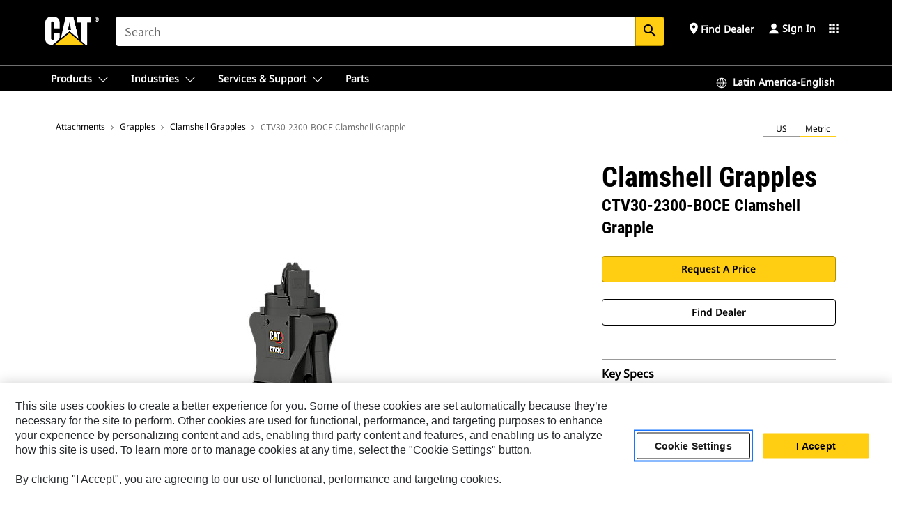

--- FILE ---
content_type: text/html; charset=UTF-8
request_url: https://www.cat.com/en_MX/products/new/attachments/grapples/clamshell-grapples/115985.html
body_size: 49802
content:



<!DOCTYPE HTML>
<html lang="en" xml:lang="en">
    <head>
    <meta charset="UTF-8"/>
    <meta name="template" content="deg---product-landing-editable"/>
    

    
    
<link rel="stylesheet" href="/etc.clientlibs/deg/clientlibs/clientlib-dependencies.min.5d18fc177c2b9da2d8bc26f6a27fdd3a.css" type="text/css">
<script src="/etc.clientlibs/deg/clientlibs/clientlib-dependencies.min.a8d10506f792891a66041fb5ea0095aa.js"></script>





    
<link rel="stylesheet" href="/etc.clientlibs/deg/clientlibs/clientlib-base.min.078c2e96dcf30046ac47ad3f8680501f.css" type="text/css">








    
    
    

    

    
    
    

    

<!-- START Custom code-->


<!-- OneTrust Cookies Consent Notice start -->
<script id="otDomainScript" src="https://cdn.cookielaw.org/scripttemplates/otSDKStub.js" type="text/javascript" charset="UTF-8" data-domain-script="6b32398a-3e80-4329-b54b-c689861a9fe9"></script>
<script type="text/javascript">function OptanonWrapper() { }</script>
<!-- OneTrust Cookies Consent Notice end -->

<!-- OneTrust Cookies Check Start -->
<script>
	var otDomainScript = document.getElementById("otDomainScript").getAttribute("data-domain-script");

	if (otDomainScript.includes("-test")) {
		document.cookie = "OptanonConsent=;domain=.cat.com;path=/;expires=Thu, 01 Jan 1970 00:00:00 GMT";
		document.cookie = "OptanonAlertBoxClosed=;domain=.cat.com;path=/;expires=Thu, 01 Jan 1970 00:00:00 GMT";
		document.cookie = "OptanonConsent=;domain=.caterpillar.com;path=/;expires=Thu, 01 Jan 1970 00:00:00 GMT";
		document.cookie = "OptanonAlertBoxClosed=;domain=.caterpillar.com;path=/;expires=Thu, 01 Jan 1970 00:00:00 GMT";
		document.cookie = "OptanonConsent=;domain=.fgwilson.com;path=/;expires=Thu, 01 Jan 1970 00:00:00 GMT";
		document.cookie = "OptanonAlertBoxClosed=;domain=.fgwilson.com;path=/;expires=Thu, 01 Jan 1970 00:00:00 GMT";
		document.cookie = "OptanonConsent=;domain=.mak-catmarine.com;path=/;expires=Thu, 01 Jan 1970 00:00:00 GMT";
		document.cookie = "OptanonAlertBoxClosed=;domain=.mak-catmarine.com;path=/;expires=Thu, 01 Jan 1970 00:00:00 GMT";
		document.cookie = "OptanonConsent=;domain=.perkins.com;path=/;expires=Thu, 01 Jan 1970 00:00:00 GMT";
		document.cookie = "OptanonAlertBoxClosed=;domain=.perkins.com;path=/;expires=Thu, 01 Jan 1970 00:00:00 GMT";
		document.cookie = "OptanonConsent=;domain=.progressrail.com;path=/;expires=Thu, 01 Jan 1970 00:00:00 GMT";
		document.cookie = "OptanonAlertBoxClosed=;domain=.progressrail.com;path=/;expires=Thu, 01 Jan 1970 00:00:00 GMT";
		document.cookie = "OptanonConsent=;domain=.solarturbines.com;path=/;expires=Thu, 01 Jan 1970 00:00:00 GMT";
		document.cookie = "OptanonAlertBoxClosed=;domain=.solarturbines.com;path=/;expires=Thu, 01 Jan 1970 00:00:00 GMT";
		document.cookie = "OptanonConsent=;domain=.spmoilandgas.com;path=/;expires=Thu, 01 Jan 1970 00:00:00 GMT";
		document.cookie = "OptanonAlertBoxClosed=;domain=.spmoilandgas.com;path=/;expires=Thu, 01 Jan 1970 00:00:00 GMT";
		document.cookie = "OptanonConsent=;domain=.tangentenergy.com;path=/;expires=Thu, 01 Jan 1970 00:00:00 GMT";
		document.cookie = "OptanonAlertBoxClosed=;domain=.tangentenergy.com;path=/;expires=Thu, 01 Jan 1970 00:00:00 GMT";
		document.cookie = "OptanonConsent=;domain=.pecktech.com;path=/;expires=Thu, 01 Jan 1970 00:00:00 GMT";
		document.cookie = "OptanonAlertBoxClosed=;domain=.pecktech.com;path=/;expires=Thu, 01 Jan 1970 00:00:00 GMT";
		document.cookie = "OptanonConsent=;domain=.anchorcoupling.com;path=/;expires=Thu, 01 Jan 1970 00:00:00 GMT";
		document.cookie = "OptanonAlertBoxClosed=;domain=.anchorcoupling.com;path=/;expires=Thu, 01 Jan 1970 00:00:00 GMT";
		document.cookie = "OptanonConsent=;domain=.anchorfluidsystems.com;path=/;expires=Thu, 01 Jan 1970 00:00:00 GMT";
		document.cookie = "OptanonAlertBoxClosed=;domain=.anchorfluidsystems.com;path=/;expires=Thu, 01 Jan 1970 00:00:00 GMT";
		document.cookie = "OptanonConsent=;domain=.catrentalstore.com;path=/;expires=Thu, 01 Jan 1970 00:00:00 GMT";
		document.cookie = "OptanonAlertBoxClosed=;domain=.catrentalstore.com;path=/;expires=Thu, 01 Jan 1970 00:00:00 GMT";
		document.cookie = "OptanonConsent=;domain=.catdealer.com;path=/;expires=Thu, 01 Jan 1970 00:00:00 GMT";
		document.cookie = "OptanonAlertBoxClosed=;domain=.catdealer.com;path=/;expires=Thu, 01 Jan 1970 00:00:00 GMT";
	}
</script>
<!-- OneTrust Cookies Check End -->


<!-- ue2laempublishaserverp02 -->



		
<meta name="site_category" content="Products"/>
<meta http-equiv="X-UA-Compatible" content="IE=edge,chrome=1"/>

<script>
	var currentPage = "/content/catdotcom/en_MX/products/new/attachments/grapples/clamshell-grapples/115985",isPerkins = 'false', isCatdotcom = 'false';
    window._cat_drl_loc_sev_url = "";
    window._cat_drl_loc_search_dist = "";
    window._cat_drl_loc_max_results = "";
	window._addPath_vanity = "";
	window.defaultUnitType = "metric";
		window._cat_drl_loc_app_id = "";
    window._cat_drl_loc_app_url = "";
    window._bing_key= "As3LWGxakhWXqIL6M3BBWFqEZn9J2XDgt9H9oCm1qcTxWnRV2wp_cityZM0UuOOf";	
    window._helios_dls_url = "api.cat.com";
    if(currentPage.indexOf("/content/wwwperkins") === 0){
    	isPerkins='true';
    }
	if (currentPage.indexOf("/content/catdotcom") === 0) {
    	isCatdotcom = 'true';
	} 
    var currentLocaleString = "en_MX";
	Granite.I18n.setLocale(currentLocaleString);
</script>

<script>
    // Added method to fetch the cookie value (needed for Datalayer push on page load)
    function getCookieVal(name){
        var arr = null,
            reg = new RegExp('(^| )' + name + '=([^;]+)');
        if(arr = document.cookie.match(reg)){
            return unescape(arr[2]);
        } else {
            return null;
        }
    }

    var catRecId = '',
        loginId = '',
        userGAInfo = '';

	var dataLayer = window.dataLayer || [],
	  siteID = 'catDotCom' == "" ? null : 'catDotCom',
	  templateID = 'deg---product-landing-editable' == "" ? null : 'deg---product-landing-editable',
	  templateBase = 'deg' == "" ? null : 'deg',
	  adiBu = 'Work Tools' == "" ? null : 'Work Tools',
	  adiApp = '' == "" ? null : '',
	  adiInd = '' == "" ? null : '',
	  adiAud = '' == "" ? null : '',
	  adiAudgoal = '' == "" ? null : '',
	  adiPripgkpi = '' == "" ? null : '',
	  adiSecpgkpi = '' == "" ? null : '',
	  dealerCode = '' == "" ? null : '',
	  dealerName = '' == "" ? null : '',
	  lastPublishedDate = '2026-01-30T01:06:37.319-06:00' == "" ? null : '2026-01-30T01:06:37.319-06:00',
	  b2cDataLayerFlag = true,
	  campaignFlag = false;

	var favDealer = JSON.parse(localStorage.getItem("favorite_dealer"));
	var dealerId = null,
		dealerCode = null,
		dealerName = null,
		dealerLocationName = null;
	if(favDealer) {
		dealerId = favDealer.dealerId;
		dealerCode = favDealer.ecommerceDealerCode;
		dealerName = favDealer.dealerName;
		dealerLocationName = favDealer.dealerLocationName;
	}

	// Get the RecId, loginId and GAInfo from the cookie

		loginId = null != getCookieVal('CWSID') ? getCookieVal('CWSID') : '';
		catRecId = null != getCookieVal('RECID') ? getCookieVal('RECID') : '';

        dataLayer.push({
            'catRecId': catRecId,
            'loginId': loginId
        });

		includeGAInfoDatalayerValues();

	function includeGAInfoDatalayerValues(){
			if((typeof isPingAccessEnabledFlag !== 'undefined' && isPingAccessEnabledFlag) ||
			   (typeof isGAInfoEnabledFlag !== 'undefined' && isGAInfoEnabledFlag)) {

				userGAInfo = null != getCookieVal('GAInfo') ? JSON.parse(getCookieVal('GAInfo')) : '';

					dataLayer.push({
                        'affClass': userGAInfo.affClass,
                        'affCode': userGAInfo.affCode,
                        'affiliationOrgCode': userGAInfo.affiliationOrgCode,
                        'hem': userGAInfo.hem,
                    })
			}
	}
        var serial_code_url = new URL(window.location.href);
        var serial_code = serial_code_url.searchParams.get("serial_number");

        var isPdp = true;
		var isPcp = false;
		var isPfp = false;
		var isPsfp = false;

		if(isPfp || isPsfp){
        		adiBu = '';
			    adiBu = (!adiBu || adiBu === "null") ? null : adiBu;
                 } 

		var adiContTypeValue = null;

		if(isPdp || isPcp || isPfp || isPsfp){
			adiContTypeValue = "awareness | engagement | consideration | lead gen";
		} else {
			adiContTypeValue = '' == "" ? null : '';
		}

	dataLayer.push({
		'zipCode': sessionStorage.getItem('bcpZip'),
		'siteID': siteID,
        'dealerId' : dealerId,
        'dealerCode' : dealerCode,
        'dealerName' : dealerName,
        'dealerLocationName' : dealerLocationName,
		'templateID': templateID,
		'templateBase': templateBase,
		'adiBu'	: adiBu,
		'adiApp' : adiApp,
		'adiContType' : adiContTypeValue,
		'adiInd' : adiInd,
		'adiAud' : adiAud,
        'adiAudgoal' : adiAudgoal,
        'adiPripgkpi' : adiPripgkpi,
        'adiSecpgkpi' : adiSecpgkpi,
        'storeID' : dealerCode,
		'storeCode' : dealerCode,
		'storeName' : dealerName,
		'lastPubDate' : lastPublishedDate,
		'campaignFlag' : campaignFlag,
                'serialNumber' : serial_code
      	});
	if(b2cDataLayerFlag){
	    if(getCookieVal('li_aemgainfo')){
	        var aemgainfo = JSON.parse(getCookieVal('li_aemgainfo'));
	        var dataLayer = window.dataLayer || [];
	        dataLayer.push({
	            'event':'b2cloaded',
	            'companyID' : aemgainfo.companyID,
	            'hem' : aemgainfo.hem,
	            'loginID' : aemgainfo.loginID,
	            'catRecId' : aemgainfo.catRecId,
	            'affClass' : aemgainfo.affClass,
	            'affCode' : aemgainfo.affCode,
	            'b2cdealerCode' : aemgainfo.b2cdealerCode,
	            'topLvlOrgCode' : aemgainfo.topLvlOrgCode,
	            'b2cObjectID' : aemgainfo.b2cObjectID,
	            'b2cUserType' : aemgainfo.b2cUserType
	        })
	    }
	    else{
	    	document.cookie = 'li_aemgainfo = {"companyID":"","hem":"","loginID":"","catRecId":"","affClass":"","affCode":"","b2cdealerCode":"","topLvlOrgCode":"","b2cObjectID":"","b2cUserType":""}'+ '; path=/; Secure; SameSite=Lax';
	        var dataLayer = window.dataLayer || [];
	        dataLayer.push({
	            'event':'b2cloaded',
	            'companyID' : "",
	            'hem' : "",
	            'loginID' : "",
	            'catRecId' : "",
	            'affClass' : "",
	            'affCode' : "",
	            'b2cdealerCode' : "",
	            'topLvlOrgCode' : "",
	            'b2cObjectID' : "",
	            'b2cUserType' : ""
	        })
	    }
		
	}

</script>

<!-- Google Tag Manager -->
<script>(function(w,d,s,l,i){w[l]=w[l]||[];w[l].push({'gtm.start':
new Date().getTime(),event:'gtm.js'});var f=d.getElementsByTagName(s)[0],
j=d.createElement(s),dl=l!='dataLayer'?'&l='+l:'';j.async=true;j.src=
'//www.googletagmanager.com/gtm.js?id='+i+dl;f.parentNode.insertBefore(j,f);
})(window,document,'script','dataLayer','GTM-5JB4X4');</script>
<!-- End Google Tag Manager -->

<meta name="viewport" content="width=device-width, initial-scale=1.0"/>
<meta name="keywords" content="new, CTV30-2300-BOCE Clamshell Grapple"/>
<meta name="twitter:card" content="summary_large_image"/>




<!-- Open Group tagging : Social network (OpenGraph) metatag values -->



<meta property="og:site_name" content="https://www.cat.com/en_MX/products/new/attachments/grapples/clamshell-grapples/115985.html"/>



<!-- Page Tag list -->

	
		<meta name="product_line" content="Products^Attachments^Grapples^Clamshell Grapples^CTV30-2300-BOCE Clamshell Grapple"/>
    
		<meta name="acquisition_type" content="acquisition_type^new"/>
    

<!-- Blog Tag list -->

	
		<meta name="b_tags_product_line" content="Products^Attachments^Grapples^Clamshell Grapples^CTV30-2300-BOCE Clamshell Grapple"/>
    
		<meta name="b_tags_acquisition_type" content="acquisition_type^new"/>
    

<!-- Blog Tag list End -->

<!-- Published Date to metatag for blogCards -->



	<link rel="shortcut icon" type="image/vnd.microsoft.icon" href='/content/dam/favicons/Favicon.png'/>



	<link rel="apple-touch-icon-precomposed" sizes="57x57" href='/content/dam/favicons/catdotcomFavicon.png/_jcr_content/renditions/cq5dam.thumbnail.57.57.png'/>
	<link rel="apple-touch-icon-precomposed" sizes="72x72" href='/content/dam/favicons/catdotcomFavicon.png/_jcr_content/renditions/cq5dam.thumbnail.72.72.png'/>
	<link rel="apple-touch-icon-precomposed" sizes="114x114" href='/content/dam/favicons/catdotcomFavicon.png/_jcr_content/renditions/cq5dam.thumbnail.114.114.png'/>
	<link rel="apple-touch-icon-precomposed" sizes="144x144" href='/content/dam/favicons/catdotcomFavicon.png/_jcr_content/renditions/cq5dam.thumbnail.144.144.png'/>


<meta name="description" content="Cat® Clamshell Grapples help you get high production for transfer applications."/>




    
    

    
    
    
    



<title>CTV30-2300-BOCE Clamshell Grapple | Cat | Caterpillar</title>
<link rel="canonical" href='https://www.cat.com/en_MX/products/new/attachments/grapples/clamshell-grapples/115985.html'/>
<!-- Global Editable Whitelabel CSS-->
<link rel="stylesheet" href="/content/catdotcom/en_MX/_jcr_content.editable-whitelabel-v2.css"/>
</head>
    <body class="page basicpage auth" data-offset="84">
        
        
            

<!-- Google Tag Manager (noscript) -->
<noscript><iframe src="//www.googletagmanager.com/ns.html?id=GTM-5JB4X4" height="0" width="0" style="display:none;visibility:hidden"></iframe></noscript>
<!-- End Google Tag Manager (noscript) -->
            



            


<div class="root responsivegrid">


<div class="aem-Grid aem-Grid--12 aem-Grid--default--12 ">
    
    <div class="inheritedExperienceFragment experiencefragment aem-GridColumn aem-GridColumn--default--12">

    
    

    



<div class="xf-content-height">
    


<div class="aem-Grid aem-Grid--12 aem-Grid--default--12 ">
    
    <div class="cookie aem-GridColumn aem-GridColumn--default--12">








    
    
<link rel="stylesheet" href="/etc.clientlibs/deg/components/content/general/cookie/v3/cookie/clientlibs/site.min.52a649af8eb7e6a89c8e5056137c5aa5.css" type="text/css">



    
    
<script src="/etc.clientlibs/deg/components/content/general/cookie/v3/cookie/clientlibs/site.min.d6bb5a271a50721dc8913a051877eb51.js"></script>





<div class="ot-cookie-banner" style="display:none;">
    
        <input type="hidden" id="locale-page-publish" value="en_MX"/>
    

    
</div></div>
<div class="header aem-GridColumn aem-GridColumn--default--12">

<!-- HTML  -->


<div class="skip-to-content">
  <a class="skip-to-content-link" href="#mainContent">Skip to main content</a>
</div>

<div class="skip-search-crawl d-print-none">
  <header class="mega--nav tfn header auth-track">
    
    
    
    
    
    
    
    
    
    <input type="hidden" id="exp-fragment-resource" data-azure-path="/content/catdotcom/en_MX/products/new/attachments/grapples/clamshell-grapples/115985"/>
    <div style="display: none;" id="isDealer"></div>
    <div style="display: none;" id="dealerPage" data-dealerPage="/content/catdotcom/en_MX/support/dealer-locator.html"></div>

    <div class="container container--mega-nav">
      <div class="row">
        <input hidden id="showSearch" value="true"/>
        <input hidden id="showAdvanceSearch" value="false"/>
        <div class="col header-container">
          
          



<a href="#" onclick="" class="menu-toggle" data-open-label="menu" data-close-label="close" aria-label="Menu" style="display: none;"><span></span></a>
<a href="/en_MX.html" class="logo">
	<picture>
              <source media="(min-width: 1023px)" srcset="https://s7d2.scene7.com/is/image/Caterpillar/CM20160629-33279-63115?fmt= png-alpha"/>
              <img src="https://s7d2.scene7.com/is/image/Caterpillar/CM20160629-33279-63115?fmt=%20png-alpha" alt="CAT LOGO"/>
              <img class="logo--print" src="https://s7d2.scene7.com/is/image/Caterpillar/CM20160629-33279-63115?fmt=%20png-alpha" alt="CAT LOGO"/>
	</picture>
</a>


    


          
            
            
            
              <div class="search-wrap open header-middle">
                


	
	
    
<link rel="stylesheet" href="/etc.clientlibs/deg/components/structure/search/v2/search/clientlibs/site.min.040091e378d13312ca799339b87aea61.css" type="text/css">
<link rel="stylesheet" href="/etc.clientlibs/deg/components/structure/search/v1/search/clientlibs/site.min.7ea43d628062d274409239af092e2700.css" type="text/css">



	
	<form action="/en_MX/search/search-results.html" class="search-inner search siteSearchForm" id="global_search" name="global_search" method="GET">
		<!-- <i class="material-icons" id="siteSearchForm_search_icon">search</i> -->
		<label for="searchInput" class="sr-only">Search</label>
		
		
			<input type="search" class="input-large search-input" id="searchInput" name="search" placeholder="Search" autocomplete="off" onkeyup="newCatdotcomSearchAutoSuggestHeader(this, 'global_search');"/>
		
		

		<input type="hidden" name="pagePath" id="pagePath" value="/content/catdotcom/en_MX/products/new/attachments/grapples/clamshell-grapples/115985"/>
		<input type="hidden" id="newSearchEnabled" value="true"/>

		
		<button type="submit" class="button button-primary button-sm global-search-btn" aria-label="Search"><i class="material-icons" id="siteSearchForm_search_icon">search</i></button>
		<!-- <a href="#" onclick="" class="search-close">&#215;</a> -->
		<div id="global_searchsearchInputSuggBox" class="suggestionBox col-7 col-lg-10 col-md-8 col-sm-6 col-xs-6" style="display:none">
			
				<div class="suggestionBoxSearchHeader" style="display:none">
					<div class="suggestionBoxHeading">SUGGESTED KEYWORDS</div>
					<div id="SuggKeywordsHeader">
					</div>
				</div>
				<div class="suggestionBoxSearchHeader" style="display:none">
					<div class="suggestionBoxHeading">SUGGESTED PRODUCTS</div>
					<div id="SuggProductsHeader">
					</div>
				</div>
				<div class="suggestionBoxSearchHeader" style="display:none">
					<div class="suggestionBoxHeading">SUGGESTED CONTENT</div>
					<div id="SuggCategoriesHeader">
					</div>
				</div>
			
			<!-- end existing aem autosuggest -->
		</div>
	</form>


    

              </div>
            
          
          <ul class="utility--links">
            
              <!-- <sly data-sly-test="true"> -->
                <!-- <a href="#" target="_blank" onclick=""
                  role="button" class="search-toggle search auth-track "
                  aria-label="Search" id="utility_links_search">
                  <i class="material-icons" id="utility_links_search_icon" aria-hidden="true">search</i><span
                    class="utility_search">Search</span> -->

                <!-- </a> -->

                <!-- <div class="search-wrap open"> -->
                  <!-- <sly data-sly-resource="search" /> -->
                <!-- </div> -->
              <!-- </sly> -->
            </li>
            
            
              <a class="logged-in-mobile-icon my-account-loggedin-mobile myaccount-welcome" href="#" role="button" data-account-drawer="mega-accountlinks" aria-label="account" style="display: none;" data-toggle="modal" data-target="#my-account__modal--logged-in-mob">
                <i class="material-icons person" aria-hidden="true">person</i><i class="material-icons clear" style="display: none;" aria-hidden="true">clear</i>
              </a>
              <a class="logged-in-mobile-icon my-account-default my-account-default-mobile" href="#" role="button" data-account-drawer="mega-accountlinks-default" data-toggle="modal" data-target="#my-account__modal--default-mob">
                <i class="material-icons person" aria-hidden="true">person</i><i class="material-icons clear" style="display: none;" aria-hidden="true">clear</i>
              </a>
            

            
            
              
                <li class="utility--links__find-dealer findDealer auth-track">
                  <!-- link before dealer chosen -->
                   <a href="#" role="button" class="show-label" data-toggle="modal" data-target="#launch-this-modal-window12" id="utility_links_findDealer_place" style="">
                      <i class="material-icons" id="utility_links_findDealer_place_icon" aria-hidden="true">place</i><span>
                        Find Dealer
                        
                      </span>
                    </a> 
                   <!-- link after dealer chosen -->
                  <div class="drop--menu">
                    <a href="#" role="button" class="dropdown-button show-label dealer-info__show-abel" id="utility_links_dropdown_btn_place" style=""></a>
                    <ul class="menu--content" role="dialog" aria-modal="true" aria-labelledby="directionDialogTitle">
                      <li><a href="#" role="button" class="close">&#215;</a></li>
                      <li class="dealer--info">
                        <p id="directionDialogTitle" class="title" aria-level="3" role="heading" data-dealer-code=""></p>
                        <button type="button" aria-hidden="false" class="close" data-dismiss="modal" aria-label="Close">
                          <span aria-hidden="true">&times;</span>
                        </button> <!-- <p class="time">Open Till 5PM</p> -->
                        <hr aria-hidden="true"/>
                        <p class="dealer-address"></p> <a role="button" href="" class="cat-follow fav-dealer-direction" onclick="getFavDealerDirection(event,this);">Directions</a> <a role="button" class="cat-follow fav-dealer-info-follow" href="#" data-toggle="modal" data-target="#launch-this-modal-window12">Dealer Details</a>
                        <hr/> <a class="button button-tertiary find-dealer-follow" role="button" href="#" data-toggle="modal" data-target="#launch-this-modal-window12">Find Another Dealer</a>
                      </li>
                    </ul>
                  </div>
                </li>
              
            

            


            
            

    
    

    <!-- My Account - Default -->
    

    <!-- Default - Desktop view -->
    
        <li class="utility--links__dropdown my-account-default my-account-default-desktop utility--links__account" data-b2c-version="true">
            <div class="drop--menu">
                <a href="#" class="newAccount" role="button" data-toggle="modal" data-target="#my-account__modal-default" aria-label="Sign In">
                    <div class="account-header-section">
                        <svg class="my-account-icon" xmlns="http://www.w3.org/2000/svg" width="16" height="16" viewBox="0 0 16 16" fill="none">
                            <path d="M8.00008 0.736694C5.85629 0.736694 4.11841 2.47458 4.11841 4.61836C4.11841 6.76215 5.85629 8.50003 8.00008 8.50003C10.1439 8.50003 11.8817 6.76215 11.8817 4.61836C11.8817 2.47458 10.1439 0.736694 8.00008 0.736694Z" fill="currentColor"/>
                            <path d="M7.99995 9.57263C6.46353 9.57263 4.9668 10.0605 3.72555 10.966C2.48429 11.8715 1.56264 13.1477 1.09347 14.6107C1.04469 14.7628 1.07151 14.9291 1.16564 15.0581C1.25976 15.1871 1.40987 15.2634 1.56958 15.2634H14.4303C14.59 15.2634 14.7401 15.1871 14.8343 15.0581C14.9284 14.9291 14.9552 14.7628 14.9064 14.6107C14.4373 13.1477 13.5156 11.8715 12.2744 10.966C11.0331 10.0605 9.53637 9.57263 7.99995 9.57263Z" fill="currentColor"/>
                        </svg>
                        <span class="account-name"><div>Sign In</div></span>
                    </div>
                </a>
                <!-- Default Modal - Desktop view -->
                <div class="modal fade auth small full-inner my-account__modal" id="my-account__modal-default" tabindex="-1" role="dialog" aria-labelledby="my-account Modal" aria-hidden="true">
                    <div class="modal-dialog my-account__content">
                        <div class="modal-content">
                            <div class="modal-header my-account__header">
                                <span class="modal-title my-account__title" id="my-account">Account</span>
                                <button type="button" class="close my-account__close-btn" data-dismiss="modal" aria-label="Close">
				 <span class="my-account__closeIcon"><svg xmlns="http://www.w3.org/2000/svg" width="32" height="32" viewBox="0 0 32 32" fill="none">
								<path d="M21.185 11.5317C21.3829 11.3338 21.3829 11.013 21.185 10.8151C20.9872 10.6173 20.6664 10.6173 20.4685 10.8151L16.0001 15.2836L11.5317 10.8151C11.3338 10.6173 11.013 10.6173 10.8151 10.8151C10.6173 11.013 10.6173 11.3338 10.8151 11.5317L15.2836 16.0001L10.8151 20.4685C10.6173 20.6664 10.6173 20.9872 10.8151 21.185C11.013 21.3829 11.3338 21.3829 11.5317 21.185L16.0001 16.7166L20.4685 21.185C20.6664 21.3829 20.9872 21.3829 21.185 21.185C21.3829 20.9872 21.3829 20.6664 21.185 20.4685L16.7166 16.0001L21.185 11.5317Z" fill="#3F3F3F"/>
							 </svg></span>
                                </button>
                            </div>
                            <div class="modal-body my-account__body">
                                <div class="my-account-buttons">
                                    <a href="/en_MX/account/login.html" class="button button-primary header-buttons" role="button" aria-label="Sign In to your account">
                                        Sign In
                                    </a>
                                    <a href="/en_MX/account/register.html" class="button button-secondary header-buttons" role="button" aria-label="Create account">
                                         Create Account
                                    </a>
                                </div>
                                <div class="my-account-section">
                                    <p><b>One Account. All of Cat.</b></p>
<p>Your Caterpillar account is the single account you use to log in to select services and applications we offer. Shop for parts and machines online, manage your fleet, go mobile, and more.</p>

                                </div>
                                <hr class='links-separator'/>
                                
                            </div>
                            <div class="modal-footer my-account__footer">
                                <div class="modal-footer__full-width-container">
                                    <button class="button button-tertiary" type="button" data-dismiss="modal" aria-label="Close">Close
                                    </button>
                                </div>
                            </div>
                        </div>
                    </div>
                </div>
            </div>
        </li>
    

    <!-- My Account - LoggedIn -->
    

    <!-- LoggedIn - Desktop view -->
    
        <li class="utility--links__dropdown my-account-loggedin utility--links__account" style="display: none;">
            <div class="drop--menu">
                <a href="#" class="newAccount" role="button" data-toggle="modal" data-target="#my-account__modal--logged-in">
                    <div class="account-header-section">
                        <svg class="my-account-icon" xmlns="http://www.w3.org/2000/svg" width="16" height="16" viewBox="0 0 16 16" fill="none">
                            <path d="M8.00008 0.736694C5.85629 0.736694 4.11841 2.47458 4.11841 4.61836C4.11841 6.76215 5.85629 8.50003 8.00008 8.50003C10.1439 8.50003 11.8817 6.76215 11.8817 4.61836C11.8817 2.47458 10.1439 0.736694 8.00008 0.736694Z" fill="currentColor"/>
                            <path d="M7.99995 9.57263C6.46353 9.57263 4.9668 10.0605 3.72555 10.966C2.48429 11.8715 1.56264 13.1477 1.09347 14.6107C1.04469 14.7628 1.07151 14.9291 1.16564 15.0581C1.25976 15.1871 1.40987 15.2634 1.56958 15.2634H14.4303C14.59 15.2634 14.7401 15.1871 14.8343 15.0581C14.9284 14.9291 14.9552 14.7628 14.9064 14.6107C14.4373 13.1477 13.5156 11.8715 12.2744 10.966C11.0331 10.0605 9.53637 9.57263 7.99995 9.57263Z" fill="currentColor"/>
                        </svg>
                        <span class="account-name myaccount-welcome"></span>
                    </div>
                </a>
                <!-- LoggedIn Modal - Desktop view -->
                <div class="modal fade auth small full-inner my-account__modal" id="my-account__modal--logged-in" tabindex="-1" role="dialog" aria-labelledby="my-account Modal" aria-hidden="true">
                    <div class="modal-dialog my-account__content">
                        <div class="modal-content">
                            <div class="modal-header my-account__header">
                                <span class="modal-title my-account__title" id="my-account"></span>
                                <button type="button" class="close my-account__close-btn" data-dismiss="modal" aria-label="Close">
                                    <svg xmlns="http://www.w3.org/2000/svg" width="32" height="32" viewBox="0 0 32 32" fill="none">
                                        <path d="M21.185 11.5317C21.3829 11.3338 21.3829 11.013 21.185 10.8151C20.9872 10.6173 20.6664 10.6173 20.4685 10.8151L16.0001 15.2836L11.5317 10.8151C11.3338 10.6173 11.013 10.6173 10.8151 10.8151C10.6173 11.013 10.6173 11.3338 10.8151 11.5317L15.2836 16.0001L10.8151 20.4685C10.6173 20.6664 10.6173 20.9872 10.8151 21.185C11.013 21.3829 11.3338 21.3829 11.5317 21.185L16.0001 16.7166L20.4685 21.185C20.6664 21.3829 20.9872 21.3829 21.185 21.185C21.3829 20.9872 21.3829 20.6664 21.185 20.4685L16.7166 16.0001L21.185 11.5317Z" fill="#3F3F3F"/>
                                    </svg>
                                </button>
                            </div>
                            <div class="modal-body my-account__body">
                                <div class="account-dashboard-section">
                                    <div class="account-dashboard-header-section tertiary-nav-links-container">
                                        <ul class="account-section-links tertiary-nav-links-list">
                                            <li>
                                                <a href="/en_MX/account/myaccount/account-information.html" class="account-dashboard-section-links-li tertiary-nav-link">
                                                    Account Information
                                                </a>
                                            </li>
                                        </ul>
<ul class="account-section-links tertiary-nav-links-list">
                                            <li>
                                                <a href="/en_MX/account/myaccount/site-settings.html" class="account-dashboard-section-links-li tertiary-nav-link">
                                                    Site Settings
                                                </a>
                                            </li>
                                        </ul>
<ul class="account-section-links tertiary-nav-links-list">
                                            <li>
                                                <a href="/en_MX/account/myaccount/security.html" class="account-dashboard-section-links-li tertiary-nav-link">
                                                    Security
                                                </a>
                                            </li>
                                        </ul>

                                        <div class="my-account__signout">
                                            <a href="/en_MX.html" class="account-signout">Sign out</a>
                                        </div>
                                    </div>
                                </div>
                                <hr class='links-separator'/>
                                
                            </div>
                            <div class="modal-footer my-account__footer">
                                <div class="modal-footer__full-width-container">
                                    <button class="button button-tertiary" type="button" data-dismiss="modal" aria-label="Close">Close
                                    </button>
                                </div>
                            </div>
                        </div>
                    </div>
                </div>
            </div>
        </li>
    

            
            
            
            



	<div class="tfn floating-system-notification">
		
		<!-- same example as above but showing a single component system message success -->
		<div class="container" id="floating-success-notification">
			<div class="system-notification-holder">
				<div class="notification-message success">
					<div class="icon-holder">
						<i class="material-icons" id="floating-success-material-icon" aria-hidden="true"></i>
					</div>
					<div class="content-holder">
						<a tabindex="0" onclick="" class="close" aria-label="close notification"><i class="material-icons">close</i></a>
						<p class="title" id="floating-success-message-title"></p>
						<p class="info" id="floating-success-message"></p>
						<div class="action-holder">
							<a href="" class="action action-close">OK</a>
						</div>
					</div>
				</div>
			</div>
		</div>
		
		
			<div class="tfn unit-metric-notification hide" id="b2cErrorNotif">
				<div class="container">
					<div class="unit-metric-notification-holder">
						<div class="notification-message error visible">
							<div class="icon-holder">
								<i class="material-icons" aria-hidden="true">warning</i>
							</div>
							<div class="content-holder">
								<a tabindex="0" onclick="" class="close" aria-label="close notification"><i class="material-icons">close</i></a>
								<p class="info"></p>
							</div>
						</div>
					</div>
				</div>
			</div>
		
	</div>


    




    
<script src="/etc.clientlibs/deg/components/structure/systemNotifications/v2/systemNotifications/clientlibs/site.min.22dcd70176acc76915ecea61df23ab0b.js"></script>



            
            
            

              

            
    
	
	
	
		<li class="utility--links__sites waffle waffle-desktop">
			<div class="drop-menu">
				<a href="#" role="button" class="dropdown-button" id="utility_links_sites_apps" aria-label="Cat Applications Menu" data-toggle="modal" data-target="#mega-waffle__modal">
					<i class="material-icons" id="utility_links_sites_apps_icon" aria-hidden="true">apps</i>
				</a>
			</div>
		</li>
	
	
	<div class="modal fade auth small waffle__modal" id="mega-waffle__modal" role="dialog" aria-modal="true" aria-labelledby="waffleModalTitle" style="display: none;" tabindex="-1">
		<div class="modal-dialog waffle__content" role="document">
			<div class="modal-content">
				<!-- Header -->
				<div class="modal-header waffle__header">
					<h2 class="modal-title" id="waffleModalTitle" tabindex="-1">CAT Sites</h2>
					<button type="button" class="close waffle__closebtn" data-dismiss="modal" aria-label="close">
                        <span class="waffle__closeIcon" aria-hidden="true">
                            <svg xmlns="http://www.w3.org/2000/svg" width="16" height="16" viewBox="0 0 16 16" fill="none">
                                <path d="M13.1848 3.53141C13.3826 3.33355 13.3826 3.01276 13.1848 2.8149C12.9869 2.61704 12.6661 2.61704 12.4683 2.8149L7.99984 7.28333L3.53141 2.8149C3.33355 2.61704 3.01276 2.61704 2.8149 2.8149C2.61704 3.01276 2.61704 3.33355 2.8149 3.53141L7.28333 7.99984L2.8149 12.4683C2.61704 12.6661 2.61704 12.9869 2.8149 13.1848C3.01276 13.3826 3.33355 13.3826 3.53141 13.1848L7.99984 8.71635L12.4683 13.1848C12.6661 13.3826 12.9869 13.3826 13.1848 13.1848C13.3826 12.9869 13.3826 12.6661 13.1848 12.4683L8.71635 7.99984L13.1848 3.53141Z" fill="#3F3F3F"/>
                            </svg>
                        </span>
					</button>
				</div>
				<!-- Body -->
				<ul class="modal-body menu--content waffle__body" aria-hidden="true">
					<li class="waffle-item__block" role="none">
						<a href="https://www.cat.com/en_MX.html" target="_blank">
							<div class="waffle-item__image">
								<img class="waffle-item__icon" src="https://s7d2.scene7.com/is/content/Caterpillar/CM20250912-bcc21-56906" alt="Explore Products icon"/>
							</div>
							<div class="waffle-item__content">
								
									<h2 class="waffle-item__heading">Explore Products</h2>
								
								
									<p class="waffle-item__description">Browse all products on Cat.com</p>
								
								
									<p class="waffle-item__link" aria-hidden="true">https://www.cat.com/en_MX.html</p>
								
							</div>
						</a>
					</li>
				
					<li class="waffle-item__block" role="none">
						<a href="https://shop.cat.com/ShopLandingPageView?storeId=11751&langId=-1" target="_blank">
							<div class="waffle-item__image">
								<img class="waffle-item__icon" src="https://s7d2.scene7.com/is/content/Caterpillar/CM20250912-aae1e-35ff1" alt="Buy Online icon"/>
							</div>
							<div class="waffle-item__content">
								
									<h2 class="waffle-item__heading">Buy Online</h2>
								
								
									<p class="waffle-item__description">Shop products &amp; more from our family of online store</p>
								
								
									<p class="waffle-item__link" aria-hidden="true">https://shop.cat.com/ShopLandingPageView?storeId=11751&amp;langId=-1</p>
								
							</div>
						</a>
					</li>
				
					<li class="waffle-item__block" role="none">
						<a href="https://catused.cat.com/en/" target="_blank">
							<div class="waffle-item__image">
								<img class="waffle-item__icon" src="https://s7d2.scene7.com/is/content/Caterpillar/CM20250912-11eaf-be440" alt="Find Used Products icon"/>
							</div>
							<div class="waffle-item__content">
								
									<h2 class="waffle-item__heading">Find Used Products</h2>
								
								
									<p class="waffle-item__description">Shop for certified used products</p>
								
								
									<p class="waffle-item__link" aria-hidden="true">https://catused.cat.com/en/</p>
								
							</div>
						</a>
					</li>
				
					<li class="waffle-item__block" role="none">
						<a href="https://rent.cat.com" target="_blank">
							<div class="waffle-item__image">
								<img class="waffle-item__icon" src="https://s7d2.scene7.com/is/content/Caterpillar/CM20250912-146a3-46063" alt="Rent Products icon"/>
							</div>
							<div class="waffle-item__content">
								
									<h2 class="waffle-item__heading">Rent Products</h2>
								
								
									<p class="waffle-item__description">Find rentals at your nearest dealer</p>
								
								
									<p class="waffle-item__link" aria-hidden="true">https://rent.cat.com</p>
								
							</div>
						</a>
					</li>
				
					<li class="waffle-item__block" role="none">
						<a href="https://vl.cat.com/visionlink?ui_locales=en-US" target="_blank">
							<div class="waffle-item__image">
								<img class="waffle-item__icon" src="https://s7d2.scene7.com/is/content/Caterpillar/CM20250912-fb978-598c9" alt="Manage My Equipment icon"/>
							</div>
							<div class="waffle-item__content">
								
									<h2 class="waffle-item__heading">Manage My Equipment</h2>
								
								
									<p class="waffle-item__description">Manage your fleet on VisonLink</p>
								
								
									<p class="waffle-item__link" aria-hidden="true">https://vl.cat.com/visionlink?ui_locales=en-US</p>
								
							</div>
						</a>
					</li>
				
					<li class="waffle-item__block" role="none">
						<a href="https://www.cat.com/en_MX/support/financing-protection.html" target="_blank">
							<div class="waffle-item__image">
								<img class="waffle-item__icon" src="https://s7d2.scene7.com/is/content/Caterpillar/CM20250912-134cb-c7f55" alt="View Finance Solutions icon"/>
							</div>
							<div class="waffle-item__content">
								
									<h2 class="waffle-item__heading">View Finance Solutions</h2>
								
								
									<p class="waffle-item__description">Explore financing options on Cat Financials</p>
								
								
									<p class="waffle-item__link" aria-hidden="true">https://www.cat.com/en_MX/support/financing-protection.html</p>
								
							</div>
						</a>
					</li>
				</ul>
				<!-- Footer -->
				<div class="modal-footer waffle__footer">
					<div class="modal-footer__full-width-container">
						<button class="button button-tertiary" type="button" data-dismiss="modal" aria-label="Close">
							Close
						</button>
					</div>
				</div>
			</div>
		</div>
	</div>


  
          </ul>

        </div>
      </div>
    </div>
    
    <div class="container-fluid border"> </div>

    <div class="container container--mega-nav">
      
        <div class="row">
          <div class="col">
            <ul class="header-links">
            <li>
              <!-- <a href="#" target="_blank" onclick="" role="button" class="search-toggle search auth-track " aria-label="Search" id="utility_links_search">
                   <i class="material-icons" id="utility_links_search_icon" aria-hidden="true">search</i><span class="utility_search">Search</span>
                 </a> -->
              <div class="search-wrap-mobile open">
                


	
	
    



	
	<form action="/en_MX/search/search-results.html" class="search-inner search siteSearchForm" id="global_search" name="global_search" method="GET">
		<!-- <i class="material-icons" id="siteSearchForm_search_icon">search</i> -->
		<label for="searchInput" class="sr-only">Search</label>
		
		
			<input type="search" class="input-large search-input" id="searchInput" name="search" placeholder="Search" autocomplete="off" onkeyup="newCatdotcomSearchAutoSuggestHeader(this, 'global_search');"/>
		
		

		<input type="hidden" name="pagePath" id="pagePath" value="/content/catdotcom/en_MX/products/new/attachments/grapples/clamshell-grapples/115985"/>
		<input type="hidden" id="newSearchEnabled" value="true"/>

		
		<button type="submit" class="button button-primary button-sm global-search-btn" aria-label="Search"><i class="material-icons" id="siteSearchForm_search_icon">search</i></button>
		<!-- <a href="#" onclick="" class="search-close">&#215;</a> -->
		<div id="global_searchsearchInputSuggBox" class="suggestionBox col-7 col-lg-10 col-md-8 col-sm-6 col-xs-6" style="display:none">
			
				<div class="suggestionBoxSearchHeader" style="display:none">
					<div class="suggestionBoxHeading">SUGGESTED KEYWORDS</div>
					<div id="SuggKeywordsHeader">
					</div>
				</div>
				<div class="suggestionBoxSearchHeader" style="display:none">
					<div class="suggestionBoxHeading">SUGGESTED PRODUCTS</div>
					<div id="SuggProductsHeader">
					</div>
				</div>
				<div class="suggestionBoxSearchHeader" style="display:none">
					<div class="suggestionBoxHeading">SUGGESTED CONTENT</div>
					<div id="SuggCategoriesHeader">
					</div>
				</div>
			
			<!-- end existing aem autosuggest -->
		</div>
	</form>


    

                <!-- <sly data-sly-resource="search.mobile.default" /> -->
              </div>

            </li>
            </ul>
      

          

    
    

    <!-- My Account - Default -->
    
        <!-- Default Modal - Mobile view -->
        <div class="modal fade auth small full-inner my-account__modal" id="my-account__modal--default-mob" tabindex="-1" role="dialog" aria-labelledby="my-account Modal" aria-hidden="true">
            <div class="modal-dialog my-account__content">
                <div class="modal-content">
                    <div class="modal-header my-account__header">
                        <span class="modal-title my-account__title" id="my-account">Account</span>
                        <button type="button" class="close my-account__close-btn" data-dismiss="modal" aria-label="Close">
								<span class="my-account__closeIcon"><svg xmlns="http://www.w3.org/2000/svg" width="32" height="32" viewBox="0 0 32 32" fill="none">
								<path d="M21.185 11.5317C21.3829 11.3338 21.3829 11.013 21.185 10.8151C20.9872 10.6173 20.6664 10.6173 20.4685 10.8151L16.0001 15.2836L11.5317 10.8151C11.3338 10.6173 11.013 10.6173 10.8151 10.8151C10.6173 11.013 10.6173 11.3338 10.8151 11.5317L15.2836 16.0001L10.8151 20.4685C10.6173 20.6664 10.6173 20.9872 10.8151 21.185C11.013 21.3829 11.3338 21.3829 11.5317 21.185L16.0001 16.7166L20.4685 21.185C20.6664 21.3829 20.9872 21.3829 21.185 21.185C21.3829 20.9872 21.3829 20.6664 21.185 20.4685L16.7166 16.0001L21.185 11.5317Z" fill="#3F3F3F"/>
							 </svg></span>
                        </button>
                    </div>
                    <div class="modal-body my-account__body">
                        <div class="my-account-buttons">
                            <a href="/en_MX/account/login.html" class="button button-primary header-buttons" role="button" aria-label="Sign In to your account">
                                Sign In
                            </a>
                            <a href="/en_MX/account/register.html" class="button button-secondary header-buttons" role="button" aria-label="Create account">
                                 Create Account
                            </a>
                        </div>
                        <div class="my-account-section">
                            <p><b>One Account. All of Cat.</b></p>
<p>Your Caterpillar account is the single account you use to log in to select services and applications we offer. Shop for parts and machines online, manage your fleet, go mobile, and more.</p>

                        </div>
                        <hr class='links-separator'/>
                        
                    </div>
                    <div class="modal-footer my-account__footer">
                        <div class="modal-footer__full-width-container">
                            <button class="button button-tertiary" type="button" data-dismiss="modal" aria-label="Close">Close
                            </button>
                        </div>
                    </div>
                </div>
            </div>
        </div>
    

    <!-- Default - Desktop view -->
    

    <!-- My Account - LoggedIn -->
    
        <!-- LoggedIn person icon (this will be displayed for mobile only with Css) -->
        <!-- LoggedIn Modal - Mobile view -->
        <div class="modal fade auth small full-inner my-account__modal" id="my-account__modal--logged-in-mob" tabindex="-1" role="dialog" aria-labelledby="my-account Modal" aria-hidden="true">
            <div class="modal-dialog my-account__content">
                <div class="modal-content">
                    <div class="modal-header my-account__header">
                        <span class="modal-title my-account__title" id="my-account"></span>
                        <button type="button" class="close my-account__close-btn" data-dismiss="modal" aria-label="Close">
                            <svg xmlns="http://www.w3.org/2000/svg" width="32" height="32" viewBox="0 0 32 32" fill="none">
                                <path d="M21.185 11.5317C21.3829 11.3338 21.3829 11.013 21.185 10.8151C20.9872 10.6173 20.6664 10.6173 20.4685 10.8151L16.0001 15.2836L11.5317 10.8151C11.3338 10.6173 11.013 10.6173 10.8151 10.8151C10.6173 11.013 10.6173 11.3338 10.8151 11.5317L15.2836 16.0001L10.8151 20.4685C10.6173 20.6664 10.6173 20.9872 10.8151 21.185C11.013 21.3829 11.3338 21.3829 11.5317 21.185L16.0001 16.7166L20.4685 21.185C20.6664 21.3829 20.9872 21.3829 21.185 21.185C21.3829 20.9872 21.3829 20.6664 21.185 20.4685L16.7166 16.0001L21.185 11.5317Z" fill="#3F3F3F"/>
                            </svg>
                        </button>
                    </div>
                    <div class="modal-body my-account__body">
                        <div class="account-dashboard-section">
                            <div class="account-dashboard-header-section tertiary-nav-links-container">
                                <ul class="account-section-links tertiary-nav-links-list">
                                    <li>
                                        <a href="/en_MX/account/myaccount/account-information.html" class="account-dashboard-section-links-li tertiary-nav-link">
                                            Account Information
                                        </a>
                                    </li>
                                </ul>
<ul class="account-section-links tertiary-nav-links-list">
                                    <li>
                                        <a href="/en_MX/account/myaccount/site-settings.html" class="account-dashboard-section-links-li tertiary-nav-link">
                                            Site Settings
                                        </a>
                                    </li>
                                </ul>
<ul class="account-section-links tertiary-nav-links-list">
                                    <li>
                                        <a href="/en_MX/account/myaccount/security.html" class="account-dashboard-section-links-li tertiary-nav-link">
                                            Security
                                        </a>
                                    </li>
                                </ul>

                                <div class="my-account__signout">
                                    <a href="/en_MX.html" class="account-signout">Sign out</a>
                                </div>
                            </div>
                        </div>
                        <hr class='links-separator'/>
                        
                    </div>
                    <div class="modal-footer my-account__footer">
                        <div class="modal-footer__full-width-container">
                            <button class="button button-tertiary" type="button" data-dismiss="modal" aria-label="Close">Close
                            </button>
                        </div>
                    </div>
                </div>
            </div>
        </div>
    

    <!-- LoggedIn - Desktop view -->
    



            <div class="mega-mobile  ">
            <nav class="top--nav left-subNavbar__desktop">
              <!-- setting class 'active' enables underline -->
              <ul class="header-links  sub-menu__list">
                <li>
                  
                  <a href="javascript:void(0)" role="button" class="toplink mobile-drawer" data-mega-drawer="mega-products">
                    <span class="toplink__menuItem">Products</span>
                    <span class="chevron chevron-right__icon" aria-label="Expand">
                      <svg xmlns="http://www.w3.org/2000/svg" width="16" height="16" viewBox="0 0 16 16" fill="currentColor" class="svg-chevron">
                        <path fill-rule="evenodd" clip-rule="evenodd" d="M1.54977 4.69125C1.74503 4.49598 2.06161 4.49598 2.25687 4.69125L7.99999 10.4344L13.7431 4.69125C13.9384 4.49598 14.2549 4.49598 14.4502 4.69125C14.6455 4.88651 14.6455 5.20309 14.4502 5.39835L8.68639 11.1622C8.5988 11.2537 8.49378 11.3267 8.37749 11.3771C8.25832 11.4287 8.12985 11.4553 7.99999 11.4553C7.87013 11.4553 7.74165 11.4287 7.62249 11.3771C7.50619 11.3267 7.40117 11.2537 7.31358 11.1622L1.54977 5.39835C1.3545 5.20309 1.3545 4.88651 1.54977 4.69125Z" fill="currentColor"/>
                      </svg>
                    </span>
                  </a>
                  <!-- Header Sub Desktop view -->
                  <div class="mega-drawer mega-submenu__desktop" id="mega-products">
                    <div class="inner">
                      <div class="container">
                        <div class="row">
                          <div class="col-lg-12 col-md-12 mobile--links">
                            <!-- Desktop dropdown navigation tab -->
                            <div class="tabs tabs-vertical">
                              <!-- TAB BUTTONS -->
                              <div role="tablist" aria-labelledby="tablist-1" class="header-tab__container header-tab__col">
                                <button id="products-equipment-tab" type="button" role="tab" aria-selected aria-controls="mega-products-equipment" tabindex="0" class="nav__tab">
                                  <span class="focus">Equipment</span>
                                </button>
<button id="products-power-systems-tab" type="button" role="tab" aria-controls="mega-products-power-systems" tabindex="-1" class="nav__tab">
                                  <span class="focus">Power Systems</span>
                                </button>
<button id="products-attachments-tab" type="button" role="tab" aria-controls="mega-products-attachments" tabindex="-1" class="nav__tab">
                                  <span class="focus">Attachments</span>
                                </button>
<button id="products-parts-tab" type="button" role="tab" aria-controls="mega-products-parts" tabindex="-1" class="nav__tab">
                                  <span class="focus">Parts</span>
                                </button>

                              </div>
                  
                              <!-- TAB CONTENT -->
                              <div class="header-tab__content">
                                <div id="mega-products-equipment" role="tabpanel" tabindex="0" aria-labelledby="products-equipment-tab" class="desktop-drawer ">
                                  <div class="mega__content">
                                    <div class="row">
                                      <!-- Tab menu items -->
                                      <div class=" 
                                                         
                                                        col-lg-9">
                  
                                        <ul class="link--cols  
                                                           
                                                          three">
                                          <li><a href="/en_MX/products/new/equipment.html">All Equipment</a></li>
                                          <li>
                                            <a href="/en_MX/products/new/equipment/articulated-trucks.html">Articulated Trucks</a>
                                          </li>
<li>
                                            <a href="/en_MX/products/new/equipment/asphalt-pavers.html">Asphalt Pavers</a>
                                          </li>
<li>
                                            <a href="/en_MX/products/new/equipment/backhoe-loaders.html">Backhoe Loaders</a>
                                          </li>
<li>
                                            <a href="/en_MX/products/new/equipment/cold-planers.html">Cold Planers</a>
                                          </li>
<li>
                                            <a href="/en_MX/products/new/equipment/compactors.html">Compactors</a>
                                          </li>
<li>
                                            <a href="/en_MX/products/new/equipment/dozers.html">Dozers</a>
                                          </li>
<li>
                                            <a href="/en_MX/products/new/equipment/draglines.html">Draglines</a>
                                          </li>
<li>
                                            <a href="/en_MX/products/new/equipment/drills.html">Drills</a>
                                          </li>
<li>
                                            <a href="/en_MX/products/new/equipment/electric-rope-shovels.html">Electric Rope Shovels</a>
                                          </li>
<li>
                                            <a href="/en_MX/products/new/equipment/excavators.html">Excavators</a>
                                          </li>
<li>
                                            <a href="/en_MX/products/new/equipment/hydraulic-mining-shovels.html">Hydraulic Mining Shovels</a>
                                          </li>
<li>
                                            <a href="/en_MX/products/new/equipment/material-handlers.html">Material Handlers</a>
                                          </li>
<li>
                                            <a href="/en_MX/products/new/equipment/motor-graders.html">Motor Graders</a>
                                          </li>
<li>
                                            <a href="/en_MX/products/new/equipment/off-highway-trucks.html">Off-Highway Trucks</a>
                                          </li>
<li>
                                            <a href="/en_MX/products/new/equipment/pipelayers.html">Pipelayers</a>
                                          </li>
<li>
                                            <a href="/en_MX/products/new/equipment/road-reclaimers.html">Road Reclaimers</a>
                                          </li>
<li>
                                            <a href="/en_MX/products/new/equipment/skid-steer-and-compact-track-loaders.html">Skid Steer and Compact Track Loaders</a>
                                          </li>
<li>
                                            <a href="/en_MX/products/new/equipment/telehandlers.html">Telehandlers</a>
                                          </li>
<li>
                                            <a href="/en_MX/products/new/equipment/track-loaders.html">Track Loaders</a>
                                          </li>
<li>
                                            <a href="/en_MX/products/new/equipment/underground-hard-rock.html">Underground - Hard Rock</a>
                                          </li>
<li>
                                            <a href="/en_MX/products/new/equipment/wheel-loaders.html">Wheel Loaders</a>
                                          </li>
<li>
                                            <a href="/en_MX/products/new/equipment/wheel-tractor-scrapers.html">Wheel Tractor-Scrapers</a>
                                          </li>

                                        </ul>
                                      </div>
                                      <!-- Right rail col -->
                                      <div class="col-lg-3">
                                        <ul class="link--cols one">
                                          <li>
                                            <a href="/en_MX/products/used.html">
                                              Used Equipment
                                              
                                            </a>
                                          </li>
<li>
                                            <a href="/en_MX/products/rental/rental-equipment.html">
                                              Rental Equipment
                                              
                                            </a>
                                          </li>
<li>
                                            <a href="/en_MX/products/new/technology.html">
                                              Technology
                                              
                                            </a>
                                          </li>

                                        </ul>
                                      </div>
                                    </div>
                                  </div>
                                </div>
                              
                                <div id="mega-products-power-systems" role="tabpanel" tabindex="0" aria-labelledby="products-power-systems-tab" class="desktop-drawer is-hidden">
                                  <div class="mega__content">
                                    <div class="row">
                                      <!-- Tab menu items -->
                                      <div class="col-lg-3 
                                                         
                                                        ">
                  
                                        <ul class="link--cols one 
                                                           
                                                          ">
                                          <li><a href="/en_MX/products/new/power-systems.html">All Power Systems</a></li>
                                          <li>
                                            <a href="/en_MX/products/new/power-systems/electric-power.html">Electric Power</a>
                                          </li>
<li>
                                            <a href="/en_MX/products/new/power-systems/industrial.html">Industrial</a>
                                          </li>
<li>
                                            <a href="/en_MX/products/new/power-systems/marine-power-systems.html">Marine Power Systems</a>
                                          </li>
<li>
                                            <a href="/en_MX/products/new/power-systems/oil-and-gas.html">Oil and Gas</a>
                                          </li>

                                        </ul>
                                      </div>
                                      <!-- Right rail col -->
                                      <div class="col-lg-3">
                                        <ul class="link--cols one">
                                          <li>
                                            <a href="/en_MX/products/used.html">
                                              Used Equipment
                                              
                                            </a>
                                          </li>
<li>
                                            <a href="/en_MX/products/rental/rental-equipment.html">
                                              Rental Equipment
                                              
                                            </a>
                                          </li>
<li>
                                            <a href="/en_MX/products/new/technology.html">
                                              Technology
                                              
                                            </a>
                                          </li>

                                        </ul>
                                      </div>
                                    </div>
                                  </div>
                                </div>
                              
                                <div id="mega-products-attachments" role="tabpanel" tabindex="0" aria-labelledby="products-attachments-tab" class="desktop-drawer is-hidden">
                                  <div class="mega__content">
                                    <div class="row">
                                      <!-- Tab menu items -->
                                      <div class=" 
                                                         
                                                        col-lg-9">
                  
                                        <ul class="link--cols  
                                                           
                                                          three">
                                          <li><a href="/en_MX/products/new/attachments.html">All Attachments</a></li>
                                          <li>
                                            <a href="/en_MX/products/new/attachments/adapters.html">Adapters</a>
                                          </li>
<li>
                                            <a href="/en_MX/products/new/attachments/augers.html">Augers</a>
                                          </li>
<li>
                                            <a href="/en_MX/products/new/attachments/backhoes.html">Backhoes</a>
                                          </li>
<li>
                                            <a href="/en_MX/products/new/attachments/bale-grabs.html">Bale Grabs</a>
                                          </li>
<li>
                                            <a href="/en_MX/products/new/attachments/bale-spears.html">Bale Spears</a>
                                          </li>
<li>
                                            <a href="/en_MX/products/new/attachments/blades.html">Blades</a>
                                          </li>
<li>
                                            <a href="/en_MX/products/new/attachments/bodies-trucks.html">Bodies - Trucks</a>
                                          </li>
<li>
                                            <a href="/en_MX/products/new/attachments/bodies-underground-trucks.html">Bodies - Underground Trucks</a>
                                          </li>
<li>
                                            <a href="/en_MX/products/new/attachments/brooms.html">Brooms</a>
                                          </li>
<li>
                                            <a href="/en_MX/products/new/attachments/brushcutters.html">Brushcutters</a>
                                          </li>
<li>
                                            <a href="/en_MX/products/new/attachments/buckets-backhoe-front.html">Buckets - Backhoe Front</a>
                                          </li>
<li>
                                            <a href="/en_MX/products/new/attachments/buckets-backhoe-rear.html">Buckets - Backhoe Rear</a>
                                          </li>
<li>
                                            <a href="/en_MX/products/new/attachments/buckets-compact-wheel-loader.html">Buckets - Compact Wheel Loader</a>
                                          </li>
<li>
                                            <a href="/en_MX/products/new/attachments/buckets-excavator.html">Buckets - Excavator</a>
                                          </li>
<li>
                                            <a href="/en_MX/products/new/attachments/buckets-loader.html">Buckets - Loader</a>
                                          </li>
<li>
                                            <a href="/en_MX/products/new/attachments/buckets-mining-shovels.html">Buckets - Mining Shovels</a>
                                          </li>
<li>
                                            <a href="/en_MX/products/new/attachments/buckets-skid-steer-loader.html">Buckets - Skid Steer Loader</a>
                                          </li>
<li>
                                            <a href="/en_MX/products/new/attachments/buckets-telehandler.html">Buckets - Telehandler</a>
                                          </li>
<li>
                                            <a href="/en_MX/products/new/attachments/buckets-underground-loaders.html">Buckets - Underground Loaders</a>
                                          </li>
<li>
                                            <a href="/en_MX/products/new/attachments/cold-planers.html">Cold Planers</a>
                                          </li>
<li>
                                            <a href="/en_MX/products/new/attachments/compactors.html">Compactors</a>
                                          </li>
<li>
                                            <a href="/en_MX/products/new/attachments/couplers-backhoe-rear.html">Couplers - Backhoe Rear</a>
                                          </li>
<li>
                                            <a href="/en_MX/products/new/attachments/couplers-excavator.html">Couplers - Excavator</a>
                                          </li>
<li>
                                            <a href="/en_MX/products/new/attachments/couplers-loader.html">Couplers - Loader</a>
                                          </li>
<li>
                                            <a href="/en_MX/products/new/attachments/electric-power-genset-aftertreatment.html">Electric Power: Genset Aftertreatment</a>
                                          </li>
<li>
                                            <a href="/en_MX/products/new/attachments/electric-power-genset-enclosures.html">Electric Power: Genset Enclosures</a>
                                          </li>
<li>
                                            <a href="/en_MX/products/new/attachments/electric-power-genset-fuel-tanks.html">Electric Power: Genset Fuel Tanks</a>
                                          </li>
<li>
                                            <a href="/en_MX/products/new/attachments/flail-mowers.html">Flail Mowers</a>
                                          </li>
<li>
                                            <a href="/en_MX/products/new/attachments/forks.html">Forks</a>
                                          </li>
<li>
                                            <a href="/en_MX/products/new/attachments/grading-beams.html">Grading Beams</a>
                                          </li>
<li>
                                            <a href="/en_MX/products/new/attachments/grapples.html">Grapples</a>
                                          </li>
<li>
                                            <a href="/en_MX/products/new/attachments/hammers.html">Hammers</a>
                                          </li>
<li>
                                            <a href="/en_MX/products/new/attachments/high-performance-circle-motor-graders.html">High Performance Circle - Motor Graders</a>
                                          </li>
<li>
                                            <a href="/en_MX/products/new/attachments/lift-groups-motor-graders.html">Lift Groups - Motor Graders</a>
                                          </li>
<li>
                                            <a href="/en_MX/products/new/attachments/material-handling.html">Material Handling</a>
                                          </li>
<li>
                                            <a href="/en_MX/products/new/attachments/mulchers.html">Mulchers</a>
                                          </li>
<li>
                                            <a href="/en_MX/products/new/attachments/multi-processors.html">Multi-Processors</a>
                                          </li>
<li>
                                            <a href="/en_MX/products/new/attachments/nursery-products.html">Nursery Products</a>
                                          </li>
<li>
                                            <a href="/en_MX/products/new/attachments/pulverizers.html">Pulverizers</a>
                                          </li>
<li>
                                            <a href="/en_MX/products/new/attachments/rakes.html">Rakes</a>
                                          </li>
<li>
                                            <a href="/en_MX/products/new/attachments/rippers-scarifiers.html">Rippers / Scarifiers</a>
                                          </li>
<li>
                                            <a href="/en_MX/products/new/attachments/rotary-cutters.html">Rotary Cutters</a>
                                          </li>
<li>
                                            <a href="/en_MX/products/new/attachments/rotors.html">Rotors</a>
                                          </li>
<li>
                                            <a href="/en_MX/products/new/attachments/saws.html">Saws</a>
                                          </li>
<li>
                                            <a href="/en_MX/products/new/attachments/shears.html">Shears</a>
                                          </li>
<li>
                                            <a href="/en_MX/products/new/attachments/snow-products.html">Snow Products</a>
                                          </li>
<li>
                                            <a href="/en_MX/products/new/attachments/stump-grinders.html">Stump Grinders</a>
                                          </li>
<li>
                                            <a href="/en_MX/products/new/attachments/technology-kits.html">Technology Kits</a>
                                          </li>
<li>
                                            <a href="/en_MX/products/new/attachments/thumbs.html">Thumbs</a>
                                          </li>
<li>
                                            <a href="/en_MX/products/new/attachments/tillers.html">Tillers</a>
                                          </li>
<li>
                                            <a href="/en_MX/products/new/attachments/tilt-rotate-systems.html">Tilt Rotate Systems</a>
                                          </li>
<li>
                                            <a href="/en_MX/products/new/attachments/trenchers.html">Trenchers</a>
                                          </li>
<li>
                                            <a href="/en_MX/products/new/attachments/water-delivery-system.html">Water Delivery System</a>
                                          </li>
<li>
                                            <a href="/en_MX/products/new/attachments/winches.html">Winches</a>
                                          </li>

                                        </ul>
                                      </div>
                                      <!-- Right rail col -->
                                      <div class="col-lg-3">
                                        <ul class="link--cols one">
                                          <li>
                                            <a href="/en_MX/products/used.html">
                                              Used Equipment
                                              
                                            </a>
                                          </li>
<li>
                                            <a href="/en_MX/products/rental/rental-equipment.html">
                                              Rental Equipment
                                              
                                            </a>
                                          </li>
<li>
                                            <a href="/en_MX/products/new/attachments/right-rail/cat-attachments-by-machine.html">
                                              Cat Attachments By Machine
                                              
                                            </a>
                                          </li>

                                        </ul>
                                      </div>
                                    </div>
                                  </div>
                                </div>
                              
                                <div id="mega-products-parts" role="tabpanel" tabindex="0" aria-labelledby="products-parts-tab" class="desktop-drawer is-hidden">
                                  <div class="mega__content">
                                    <div class="row">
                                      <!-- Tab menu items -->
                                      <div class=" 
                                                         
                                                        col-lg-9">
                  
                                        <ul class="link--cols  
                                                           
                                                          three">
                                          <li><a href="/en_MX/products/new/parts.html">All Parts</a></li>
                                          <li>
                                            <a href="/en_MX/products/new/parts/attachments.html">Attachments</a>
                                          </li>
<li>
                                            <a href="/en_MX/products/new/parts/cab.html">Cabs</a>
                                          </li>
<li>
                                            <a href="/en_MX/products/new/parts/drive-train.html">Drive Train</a>
                                          </li>
<li>
                                            <a href="/en_MX/products/new/parts/electrical-electronics.html">Electrical &amp; Electronics</a>
                                          </li>
<li>
                                            <a href="/en_MX/products/new/parts/engine.html">Engine</a>
                                          </li>
<li>
                                            <a href="/en_MX/products/new/parts/filters-and-fluids.html">Filters &amp; Fluids</a>
                                          </li>
<li>
                                            <a href="/en_MX/products/new/parts/ground-engaging-tools.html">Ground Engaging Tools (GET)</a>
                                          </li>
<li>
                                            <a href="/en_MX/products/new/parts/hw-seal-consumables.html">Hardware, Seals, &amp; Consumables</a>
                                          </li>
<li>
                                            <a href="/en_MX/products/new/parts/hoses-tubes.html">Hoses &amp; Tubes</a>
                                          </li>
<li>
                                            <a href="/en_MX/products/new/parts/hydraulics.html">Hydraulics</a>
                                          </li>
<li>
                                            <a href="/en_MX/products/new/parts/structures-oth-sys-components.html">Structures &amp; Other Systems Components</a>
                                          </li>
<li>
                                            <a href="/en_MX/products/new/parts/undercarriage.html">Undercarriage</a>
                                          </li>
<li>
                                            <a href="/en_MX/products/new/parts/upgrade-repair-kits.html">Upgrade &amp; Repair Kits</a>
                                          </li>
<li>
                                            <a href="/en_MX/products/new/parts/workshop-supplies.html">Workshop Supplies</a>
                                          </li>

                                        </ul>
                                      </div>
                                      <!-- Right rail col -->
                                      <div class="col-lg-3">
                                        <ul class="link--cols one">
                                          <li>
                                            <a href="/en_MX/products/used.html">
                                              Used Equipment
                                              
                                            </a>
                                          </li>
<li>
                                            <a href="/en_MX/products/rental/rental-equipment.html">
                                              Rental Equipment
                                              
                                            </a>
                                          </li>
<li>
                                            <a href="/en_MX/products/new/technology.html">
                                              Technology
                                              
                                            </a>
                                          </li>

                                        </ul>
                                      </div>
                                    </div>
                                  </div>
                                </div>
                              </div>
                            </div>
                          </div>
                        </div>
                        
                      </div>
                    </div>
                  </div>
                  
                  <!-- Header Sub Mobile View -->
                  <div class="mega-drawer mega-submenu__mobile" id="mega-products">
                    <div class="inner">
                      <div class="container">
                        <div class="row">
                          <div class="col-lg-12 col-md-12 col-sm-12 mobile--header">
                            <a href="#" onclick="" class="mega--back">
                              <svg xmlns="http://www.w3.org/2000/svg" width="15" height="14" viewBox="0 0 15 14" fill="currentColor" class="arrow-right__icon">
                                <path d="M7.35476 1.25687C7.55002 1.06161 7.55002 0.745029 7.35476 0.549767C7.1595 0.354505 6.84292 0.354505 6.64765 0.549767L0.550988 6.64643C0.355725 6.8417 0.355725 7.15828 0.550988 7.35354L6.64765 13.4502C6.84292 13.6455 7.1595 13.6455 7.35476 13.4502C7.55002 13.2549 7.55002 12.9384 7.35476 12.7431L2.11166 7.5H13.7622C14.0383 7.5 14.2622 7.27614 14.2622 7C14.2622 6.72386 14.0383 6.5 13.7622 6.5H2.11164L7.35476 1.25687Z" fill="currentColor"/>
                              </svg>
                              <span class="side-nav__heading">Products</span>
                            </a>
                          </div>
                          <div class="col-lg-2 col-md-12 mobile--links header-accordion__menu">
                            <!-- Accordion heading -->
                            <div class="header-accordion__item">
                              <a href="#" class="header-accordion__heading" data-mega-section="mega-products-equipment">
                                <span class="nav-list__heading">Equipment</span>
                                <svg xmlns="http://www.w3.org/2000/svg" width="16" height="16" viewBox="0 0 16 16" fill="currentColor" class="chevron-down__icon">
                                  <path fill-rule="evenodd" clip-rule="evenodd" d="M1.54977 4.69125C1.74503 4.49598 2.06161 4.49598 2.25687 4.69125L7.99999 10.4344L13.7431 4.69125C13.9384 4.49598 14.2549 4.49598 14.4502 4.69125C14.6455 4.88651 14.6455 5.20309 14.4502 5.39835L8.68639 11.1622C8.5988 11.2537 8.49378 11.3267 8.37749 11.3771C8.25832 11.4287 8.12985 11.4553 7.99999 11.4553C7.87013 11.4553 7.74165 11.4287 7.62249 11.3771C7.50619 11.3267 7.40117 11.2537 7.31358 11.1622L1.54977 5.39835C1.3545 5.20309 1.3545 4.88651 1.54977 4.69125Z" fill="currentColor"/>
                                </svg>
                              </a>
                  
                              <div class="header-accordion__content">
                                <a href="/en_MX/products/new/equipment.html">All Equipment</a>
                                <div>
                                  <a href="/en_MX/products/new/equipment/articulated-trucks.html">Articulated Trucks</a>
                                </div>
<div>
                                  <a href="/en_MX/products/new/equipment/asphalt-pavers.html">Asphalt Pavers</a>
                                </div>
<div>
                                  <a href="/en_MX/products/new/equipment/backhoe-loaders.html">Backhoe Loaders</a>
                                </div>
<div>
                                  <a href="/en_MX/products/new/equipment/cold-planers.html">Cold Planers</a>
                                </div>
<div>
                                  <a href="/en_MX/products/new/equipment/compactors.html">Compactors</a>
                                </div>
<div>
                                  <a href="/en_MX/products/new/equipment/dozers.html">Dozers</a>
                                </div>
<div>
                                  <a href="/en_MX/products/new/equipment/draglines.html">Draglines</a>
                                </div>
<div>
                                  <a href="/en_MX/products/new/equipment/drills.html">Drills</a>
                                </div>
<div>
                                  <a href="/en_MX/products/new/equipment/electric-rope-shovels.html">Electric Rope Shovels</a>
                                </div>
<div>
                                  <a href="/en_MX/products/new/equipment/excavators.html">Excavators</a>
                                </div>
<div>
                                  <a href="/en_MX/products/new/equipment/hydraulic-mining-shovels.html">Hydraulic Mining Shovels</a>
                                </div>
<div>
                                  <a href="/en_MX/products/new/equipment/material-handlers.html">Material Handlers</a>
                                </div>
<div>
                                  <a href="/en_MX/products/new/equipment/motor-graders.html">Motor Graders</a>
                                </div>
<div>
                                  <a href="/en_MX/products/new/equipment/off-highway-trucks.html">Off-Highway Trucks</a>
                                </div>
<div>
                                  <a href="/en_MX/products/new/equipment/pipelayers.html">Pipelayers</a>
                                </div>
<div>
                                  <a href="/en_MX/products/new/equipment/road-reclaimers.html">Road Reclaimers</a>
                                </div>
<div>
                                  <a href="/en_MX/products/new/equipment/skid-steer-and-compact-track-loaders.html">Skid Steer and Compact Track Loaders</a>
                                </div>
<div>
                                  <a href="/en_MX/products/new/equipment/telehandlers.html">Telehandlers</a>
                                </div>
<div>
                                  <a href="/en_MX/products/new/equipment/track-loaders.html">Track Loaders</a>
                                </div>
<div>
                                  <a href="/en_MX/products/new/equipment/underground-hard-rock.html">Underground - Hard Rock</a>
                                </div>
<div>
                                  <a href="/en_MX/products/new/equipment/wheel-loaders.html">Wheel Loaders</a>
                                </div>
<div>
                                  <a href="/en_MX/products/new/equipment/wheel-tractor-scrapers.html">Wheel Tractor-Scrapers</a>
                                </div>

                  
                                <div>
                                  
                                    
                                  
                                    <div>
                                      <div>
                                        <a href="/en_MX/products/used.html">
                                          Used Equipment
                                          
                                        </a>
                                      </div>
<div>
                                        <a href="/en_MX/products/rental/rental-equipment.html">
                                          Rental Equipment
                                          
                                        </a>
                                      </div>
<div>
                                        <a href="/en_MX/products/new/technology.html">
                                          Technology
                                          
                                        </a>
                                      </div>

                                    </div>
                                  
                                    
                                  
                                    
                                  
                                </div>
                              </div>
                            </div>
<div class="header-accordion__item">
                              <a href="#" class="header-accordion__heading" data-mega-section="mega-products-power-systems">
                                <span class="nav-list__heading">Power Systems</span>
                                <svg xmlns="http://www.w3.org/2000/svg" width="16" height="16" viewBox="0 0 16 16" fill="currentColor" class="chevron-down__icon">
                                  <path fill-rule="evenodd" clip-rule="evenodd" d="M1.54977 4.69125C1.74503 4.49598 2.06161 4.49598 2.25687 4.69125L7.99999 10.4344L13.7431 4.69125C13.9384 4.49598 14.2549 4.49598 14.4502 4.69125C14.6455 4.88651 14.6455 5.20309 14.4502 5.39835L8.68639 11.1622C8.5988 11.2537 8.49378 11.3267 8.37749 11.3771C8.25832 11.4287 8.12985 11.4553 7.99999 11.4553C7.87013 11.4553 7.74165 11.4287 7.62249 11.3771C7.50619 11.3267 7.40117 11.2537 7.31358 11.1622L1.54977 5.39835C1.3545 5.20309 1.3545 4.88651 1.54977 4.69125Z" fill="currentColor"/>
                                </svg>
                              </a>
                  
                              <div class="header-accordion__content">
                                <a href="/en_MX/products/new/power-systems.html">All Power Systems</a>
                                <div>
                                  <a href="/en_MX/products/new/power-systems/electric-power.html">Electric Power</a>
                                </div>
<div>
                                  <a href="/en_MX/products/new/power-systems/industrial.html">Industrial</a>
                                </div>
<div>
                                  <a href="/en_MX/products/new/power-systems/marine-power-systems.html">Marine Power Systems</a>
                                </div>
<div>
                                  <a href="/en_MX/products/new/power-systems/oil-and-gas.html">Oil and Gas</a>
                                </div>

                  
                                <div>
                                  
                                    <div>
                                      <div>
                                        <a href="/en_MX/products/used.html">
                                          Used Equipment
                                          
                                        </a>
                                      </div>
<div>
                                        <a href="/en_MX/products/rental/rental-equipment.html">
                                          Rental Equipment
                                          
                                        </a>
                                      </div>
<div>
                                        <a href="/en_MX/products/new/technology.html">
                                          Technology
                                          
                                        </a>
                                      </div>

                                    </div>
                                  
                                    
                                  
                                    
                                  
                                    
                                  
                                </div>
                              </div>
                            </div>
<div class="header-accordion__item">
                              <a href="#" class="header-accordion__heading" data-mega-section="mega-products-attachments">
                                <span class="nav-list__heading">Attachments</span>
                                <svg xmlns="http://www.w3.org/2000/svg" width="16" height="16" viewBox="0 0 16 16" fill="currentColor" class="chevron-down__icon">
                                  <path fill-rule="evenodd" clip-rule="evenodd" d="M1.54977 4.69125C1.74503 4.49598 2.06161 4.49598 2.25687 4.69125L7.99999 10.4344L13.7431 4.69125C13.9384 4.49598 14.2549 4.49598 14.4502 4.69125C14.6455 4.88651 14.6455 5.20309 14.4502 5.39835L8.68639 11.1622C8.5988 11.2537 8.49378 11.3267 8.37749 11.3771C8.25832 11.4287 8.12985 11.4553 7.99999 11.4553C7.87013 11.4553 7.74165 11.4287 7.62249 11.3771C7.50619 11.3267 7.40117 11.2537 7.31358 11.1622L1.54977 5.39835C1.3545 5.20309 1.3545 4.88651 1.54977 4.69125Z" fill="currentColor"/>
                                </svg>
                              </a>
                  
                              <div class="header-accordion__content">
                                <a href="/en_MX/products/new/attachments.html">All Attachments</a>
                                <div>
                                  <a href="/en_MX/products/new/attachments/adapters.html">Adapters</a>
                                </div>
<div>
                                  <a href="/en_MX/products/new/attachments/augers.html">Augers</a>
                                </div>
<div>
                                  <a href="/en_MX/products/new/attachments/backhoes.html">Backhoes</a>
                                </div>
<div>
                                  <a href="/en_MX/products/new/attachments/bale-grabs.html">Bale Grabs</a>
                                </div>
<div>
                                  <a href="/en_MX/products/new/attachments/bale-spears.html">Bale Spears</a>
                                </div>
<div>
                                  <a href="/en_MX/products/new/attachments/blades.html">Blades</a>
                                </div>
<div>
                                  <a href="/en_MX/products/new/attachments/bodies-trucks.html">Bodies - Trucks</a>
                                </div>
<div>
                                  <a href="/en_MX/products/new/attachments/bodies-underground-trucks.html">Bodies - Underground Trucks</a>
                                </div>
<div>
                                  <a href="/en_MX/products/new/attachments/brooms.html">Brooms</a>
                                </div>
<div>
                                  <a href="/en_MX/products/new/attachments/brushcutters.html">Brushcutters</a>
                                </div>
<div>
                                  <a href="/en_MX/products/new/attachments/buckets-backhoe-front.html">Buckets - Backhoe Front</a>
                                </div>
<div>
                                  <a href="/en_MX/products/new/attachments/buckets-backhoe-rear.html">Buckets - Backhoe Rear</a>
                                </div>
<div>
                                  <a href="/en_MX/products/new/attachments/buckets-compact-wheel-loader.html">Buckets - Compact Wheel Loader</a>
                                </div>
<div>
                                  <a href="/en_MX/products/new/attachments/buckets-excavator.html">Buckets - Excavator</a>
                                </div>
<div>
                                  <a href="/en_MX/products/new/attachments/buckets-loader.html">Buckets - Loader</a>
                                </div>
<div>
                                  <a href="/en_MX/products/new/attachments/buckets-mining-shovels.html">Buckets - Mining Shovels</a>
                                </div>
<div>
                                  <a href="/en_MX/products/new/attachments/buckets-skid-steer-loader.html">Buckets - Skid Steer Loader</a>
                                </div>
<div>
                                  <a href="/en_MX/products/new/attachments/buckets-telehandler.html">Buckets - Telehandler</a>
                                </div>
<div>
                                  <a href="/en_MX/products/new/attachments/buckets-underground-loaders.html">Buckets - Underground Loaders</a>
                                </div>
<div>
                                  <a href="/en_MX/products/new/attachments/cold-planers.html">Cold Planers</a>
                                </div>
<div>
                                  <a href="/en_MX/products/new/attachments/compactors.html">Compactors</a>
                                </div>
<div>
                                  <a href="/en_MX/products/new/attachments/couplers-backhoe-rear.html">Couplers - Backhoe Rear</a>
                                </div>
<div>
                                  <a href="/en_MX/products/new/attachments/couplers-excavator.html">Couplers - Excavator</a>
                                </div>
<div>
                                  <a href="/en_MX/products/new/attachments/couplers-loader.html">Couplers - Loader</a>
                                </div>
<div>
                                  <a href="/en_MX/products/new/attachments/electric-power-genset-aftertreatment.html">Electric Power: Genset Aftertreatment</a>
                                </div>
<div>
                                  <a href="/en_MX/products/new/attachments/electric-power-genset-enclosures.html">Electric Power: Genset Enclosures</a>
                                </div>
<div>
                                  <a href="/en_MX/products/new/attachments/electric-power-genset-fuel-tanks.html">Electric Power: Genset Fuel Tanks</a>
                                </div>
<div>
                                  <a href="/en_MX/products/new/attachments/flail-mowers.html">Flail Mowers</a>
                                </div>
<div>
                                  <a href="/en_MX/products/new/attachments/forks.html">Forks</a>
                                </div>
<div>
                                  <a href="/en_MX/products/new/attachments/grading-beams.html">Grading Beams</a>
                                </div>
<div>
                                  <a href="/en_MX/products/new/attachments/grapples.html">Grapples</a>
                                </div>
<div>
                                  <a href="/en_MX/products/new/attachments/hammers.html">Hammers</a>
                                </div>
<div>
                                  <a href="/en_MX/products/new/attachments/high-performance-circle-motor-graders.html">High Performance Circle - Motor Graders</a>
                                </div>
<div>
                                  <a href="/en_MX/products/new/attachments/lift-groups-motor-graders.html">Lift Groups - Motor Graders</a>
                                </div>
<div>
                                  <a href="/en_MX/products/new/attachments/material-handling.html">Material Handling</a>
                                </div>
<div>
                                  <a href="/en_MX/products/new/attachments/mulchers.html">Mulchers</a>
                                </div>
<div>
                                  <a href="/en_MX/products/new/attachments/multi-processors.html">Multi-Processors</a>
                                </div>
<div>
                                  <a href="/en_MX/products/new/attachments/nursery-products.html">Nursery Products</a>
                                </div>
<div>
                                  <a href="/en_MX/products/new/attachments/pulverizers.html">Pulverizers</a>
                                </div>
<div>
                                  <a href="/en_MX/products/new/attachments/rakes.html">Rakes</a>
                                </div>
<div>
                                  <a href="/en_MX/products/new/attachments/rippers-scarifiers.html">Rippers / Scarifiers</a>
                                </div>
<div>
                                  <a href="/en_MX/products/new/attachments/rotary-cutters.html">Rotary Cutters</a>
                                </div>
<div>
                                  <a href="/en_MX/products/new/attachments/rotors.html">Rotors</a>
                                </div>
<div>
                                  <a href="/en_MX/products/new/attachments/saws.html">Saws</a>
                                </div>
<div>
                                  <a href="/en_MX/products/new/attachments/shears.html">Shears</a>
                                </div>
<div>
                                  <a href="/en_MX/products/new/attachments/snow-products.html">Snow Products</a>
                                </div>
<div>
                                  <a href="/en_MX/products/new/attachments/stump-grinders.html">Stump Grinders</a>
                                </div>
<div>
                                  <a href="/en_MX/products/new/attachments/technology-kits.html">Technology Kits</a>
                                </div>
<div>
                                  <a href="/en_MX/products/new/attachments/thumbs.html">Thumbs</a>
                                </div>
<div>
                                  <a href="/en_MX/products/new/attachments/tillers.html">Tillers</a>
                                </div>
<div>
                                  <a href="/en_MX/products/new/attachments/tilt-rotate-systems.html">Tilt Rotate Systems</a>
                                </div>
<div>
                                  <a href="/en_MX/products/new/attachments/trenchers.html">Trenchers</a>
                                </div>
<div>
                                  <a href="/en_MX/products/new/attachments/water-delivery-system.html">Water Delivery System</a>
                                </div>
<div>
                                  <a href="/en_MX/products/new/attachments/winches.html">Winches</a>
                                </div>

                  
                                <div>
                                  
                                    
                                  
                                    
                                  
                                    
                                  
                                    <div>
                                      <div>
                                        <a href="/en_MX/products/used.html">
                                          Used Equipment
                                          
                                        </a>
                                      </div>
<div>
                                        <a href="/en_MX/products/rental/rental-equipment.html">
                                          Rental Equipment
                                          
                                        </a>
                                      </div>
<div>
                                        <a href="/en_MX/products/new/attachments/right-rail/cat-attachments-by-machine.html">
                                          Cat Attachments By Machine
                                          
                                        </a>
                                      </div>

                                    </div>
                                  
                                </div>
                              </div>
                            </div>
<div class="header-accordion__item">
                              <a href="#" class="header-accordion__heading" data-mega-section="mega-products-parts">
                                <span class="nav-list__heading">Parts</span>
                                <svg xmlns="http://www.w3.org/2000/svg" width="16" height="16" viewBox="0 0 16 16" fill="currentColor" class="chevron-down__icon">
                                  <path fill-rule="evenodd" clip-rule="evenodd" d="M1.54977 4.69125C1.74503 4.49598 2.06161 4.49598 2.25687 4.69125L7.99999 10.4344L13.7431 4.69125C13.9384 4.49598 14.2549 4.49598 14.4502 4.69125C14.6455 4.88651 14.6455 5.20309 14.4502 5.39835L8.68639 11.1622C8.5988 11.2537 8.49378 11.3267 8.37749 11.3771C8.25832 11.4287 8.12985 11.4553 7.99999 11.4553C7.87013 11.4553 7.74165 11.4287 7.62249 11.3771C7.50619 11.3267 7.40117 11.2537 7.31358 11.1622L1.54977 5.39835C1.3545 5.20309 1.3545 4.88651 1.54977 4.69125Z" fill="currentColor"/>
                                </svg>
                              </a>
                  
                              <div class="header-accordion__content">
                                <a href="/en_MX/products/new/parts.html">All Parts</a>
                                <div>
                                  <a href="/en_MX/products/new/parts/attachments.html">Attachments</a>
                                </div>
<div>
                                  <a href="/en_MX/products/new/parts/cab.html">Cabs</a>
                                </div>
<div>
                                  <a href="/en_MX/products/new/parts/drive-train.html">Drive Train</a>
                                </div>
<div>
                                  <a href="/en_MX/products/new/parts/electrical-electronics.html">Electrical &amp; Electronics</a>
                                </div>
<div>
                                  <a href="/en_MX/products/new/parts/engine.html">Engine</a>
                                </div>
<div>
                                  <a href="/en_MX/products/new/parts/filters-and-fluids.html">Filters &amp; Fluids</a>
                                </div>
<div>
                                  <a href="/en_MX/products/new/parts/ground-engaging-tools.html">Ground Engaging Tools (GET)</a>
                                </div>
<div>
                                  <a href="/en_MX/products/new/parts/hw-seal-consumables.html">Hardware, Seals, &amp; Consumables</a>
                                </div>
<div>
                                  <a href="/en_MX/products/new/parts/hoses-tubes.html">Hoses &amp; Tubes</a>
                                </div>
<div>
                                  <a href="/en_MX/products/new/parts/hydraulics.html">Hydraulics</a>
                                </div>
<div>
                                  <a href="/en_MX/products/new/parts/structures-oth-sys-components.html">Structures &amp; Other Systems Components</a>
                                </div>
<div>
                                  <a href="/en_MX/products/new/parts/undercarriage.html">Undercarriage</a>
                                </div>
<div>
                                  <a href="/en_MX/products/new/parts/upgrade-repair-kits.html">Upgrade &amp; Repair Kits</a>
                                </div>
<div>
                                  <a href="/en_MX/products/new/parts/workshop-supplies.html">Workshop Supplies</a>
                                </div>

                  
                                <div>
                                  
                                    
                                  
                                    
                                  
                                    <div>
                                      <div>
                                        <a href="/en_MX/products/used.html">
                                          Used Equipment
                                          
                                        </a>
                                      </div>
<div>
                                        <a href="/en_MX/products/rental/rental-equipment.html">
                                          Rental Equipment
                                          
                                        </a>
                                      </div>
<div>
                                        <a href="/en_MX/products/new/technology.html">
                                          Technology
                                          
                                        </a>
                                      </div>

                                    </div>
                                  
                                    
                                  
                                </div>
                              </div>
                            </div>

                          </div>
                        </div>
                        
                      </div>
                    </div>
                  </div>
                </li>

              
                <li>
                  
                  <a href="javascript:void(0)" role="button" class="toplink mobile-drawer" data-mega-drawer="mega-by-industry">
                    <span class="toplink__menuItem">Industries</span>
                    <span class="chevron chevron-right__icon" aria-label="Expand">
                      <svg xmlns="http://www.w3.org/2000/svg" width="16" height="16" viewBox="0 0 16 16" fill="currentColor" class="svg-chevron">
                        <path fill-rule="evenodd" clip-rule="evenodd" d="M1.54977 4.69125C1.74503 4.49598 2.06161 4.49598 2.25687 4.69125L7.99999 10.4344L13.7431 4.69125C13.9384 4.49598 14.2549 4.49598 14.4502 4.69125C14.6455 4.88651 14.6455 5.20309 14.4502 5.39835L8.68639 11.1622C8.5988 11.2537 8.49378 11.3267 8.37749 11.3771C8.25832 11.4287 8.12985 11.4553 7.99999 11.4553C7.87013 11.4553 7.74165 11.4287 7.62249 11.3771C7.50619 11.3267 7.40117 11.2537 7.31358 11.1622L1.54977 5.39835C1.3545 5.20309 1.3545 4.88651 1.54977 4.69125Z" fill="currentColor"/>
                      </svg>
                    </span>
                  </a>
                  <!-- Header Sub Desktop view -->
                  <div class="mega-drawer mega-submenu__desktop" id="mega-by-industry">
                    <div class="inner">
                      <div class="container">
                        
                        <div class="row">
                          <div class="col-lg-12 col-md-12 mobile--drawer mobile--drawer-single desktop-drawer-single">
                            <div class="mega--content open">
                              <div class="row">
                                <div class=" 
      col-lg-6 
      ">
                                  <ul class="link--cols  
      two 
      ">
                                    <li>
                                      <a href="/en_MX/by-industry.html">
                                        All Industries
                                      </a>
                                    </li>
                                    <li>
                                      <a href="/en_MX/by-industry/electric-power.html">Electric Power</a>
                                    </li>
<li>
                                      <a href="/en_MX/by-industry/mining.html">Mining</a>
                                    </li>
<li>
                                      <a href="/en_MX/by-industry/industrial-power.html">Industrial Power</a>
                                    </li>
<li>
                                      <a href="/en_MX/by-industry/paving.html">Cat® Paving Equipment</a>
                                    </li>
<li>
                                      <a href="/en_MX/by-industry/oem-solutions.html">OEM Solutions</a>
                                    </li>
<li>
                                      <a href="/en_MX/by-industry/marine.html">Marine</a>
                                    </li>
<li>
                                      <a href="/en_MX/by-industry/construction.html">Construction</a>
                                    </li>

                                  </ul>
                                </div>
                                
                              </div>
                            </div>
                          </div>
                        </div>
                      </div>
                    </div>
                  </div>
                  
                  <!-- Header Sub Mobile View -->
                  <div class="mega-drawer mega-submenu__mobile" id="mega-by-industry">
                    <div class="inner">
                      <div class="container">
                        
                        <div class="row">
                          <div class="col-lg-12 col-md-12 mobile--drawer mobile--drawer-single">
                            <div class="mega--content open">
                              <div class="row">
                                <div class="col-lg-12">
                                  <a href="/en_MX/by-industry.html" class="cat-follow mega--drawer-back mega--content__header mega--back">
                                    <svg xmlns="http://www.w3.org/2000/svg" width="15" height="14" viewBox="0 0 15 14" fill="currentColor" class="arrow-right__icon">
                                      <path d="M7.35476 1.25687C7.55002 1.06161 7.55002 0.745029 7.35476 0.549767C7.1595 0.354505 6.84292 0.354505 6.64765 0.549767L0.550988 6.64643C0.355725 6.8417 0.355725 7.15828 0.550988 7.35354L6.64765 13.4502C6.84292 13.6455 7.1595 13.6455 7.35476 13.4502C7.55002 13.2549 7.55002 12.9384 7.35476 12.7431L2.11166 7.5H13.7622C14.0383 7.5 14.2622 7.27614 14.2622 7C14.2622 6.72386 14.0383 6.5 13.7622 6.5H2.11164L7.35476 1.25687Z" fill="currentColor"/>
                                    </svg>
                                    <span class="side-nav__heading">
                                      Industries
                                    </span>
                                  </a>
                                </div>
                                <div class="col-lg-12 single-list__mobile">
                                  <ul class="link--cols">
                                    <li>
                                      <a href="/en_MX/by-industry.html">
                                        All Industries
                                      </a>
                                    </li>
                                    <li>
                                      <a href="/en_MX/by-industry/electric-power.html">Electric Power</a>
                                    </li>
<li>
                                      <a href="/en_MX/by-industry/mining.html">Mining</a>
                                    </li>
<li>
                                      <a href="/en_MX/by-industry/industrial-power.html">Industrial Power</a>
                                    </li>
<li>
                                      <a href="/en_MX/by-industry/paving.html">Cat® Paving Equipment</a>
                                    </li>
<li>
                                      <a href="/en_MX/by-industry/oem-solutions.html">OEM Solutions</a>
                                    </li>
<li>
                                      <a href="/en_MX/by-industry/marine.html">Marine</a>
                                    </li>
<li>
                                      <a href="/en_MX/by-industry/construction.html">Construction</a>
                                    </li>

                                  </ul>
                                </div>
                                
                              </div>
                            </div>
                          </div>
                        </div>
                      </div>
                    </div>
                  </div>
                </li>

              
                <li>
                  
                  <a href="javascript:void(0)" role="button" class="toplink mobile-drawer" data-mega-drawer="mega-services-and-support">
                    <span class="toplink__menuItem">Services &amp; Support</span>
                    <span class="chevron chevron-right__icon" aria-label="Expand">
                      <svg xmlns="http://www.w3.org/2000/svg" width="16" height="16" viewBox="0 0 16 16" fill="currentColor" class="svg-chevron">
                        <path fill-rule="evenodd" clip-rule="evenodd" d="M1.54977 4.69125C1.74503 4.49598 2.06161 4.49598 2.25687 4.69125L7.99999 10.4344L13.7431 4.69125C13.9384 4.49598 14.2549 4.49598 14.4502 4.69125C14.6455 4.88651 14.6455 5.20309 14.4502 5.39835L8.68639 11.1622C8.5988 11.2537 8.49378 11.3267 8.37749 11.3771C8.25832 11.4287 8.12985 11.4553 7.99999 11.4553C7.87013 11.4553 7.74165 11.4287 7.62249 11.3771C7.50619 11.3267 7.40117 11.2537 7.31358 11.1622L1.54977 5.39835C1.3545 5.20309 1.3545 4.88651 1.54977 4.69125Z" fill="currentColor"/>
                      </svg>
                    </span>
                  </a>
                  <!-- Header Sub Desktop view -->
                  <div class="mega-drawer mega-submenu__desktop" id="mega-services-and-support">
                    <div class="inner">
                      <div class="container">
                        <div class="row">
                          <div class="col-lg-12 col-md-12 mobile--links">
                            <!-- Desktop dropdown navigation tab -->
                            <div class="tabs tabs-vertical">
                              <!-- TAB BUTTONS -->
                              <div role="tablist" aria-labelledby="tablist-3" class="header-tab__container header-tab__col">
                                <button id="services-and-support-finance-tab" type="button" role="tab" aria-selected aria-controls="mega-services-and-support-finance" tabindex="0" class="nav__tab">
                                  <span class="focus">Finance</span>
                                </button>
<button id="services-and-support-technology-tab" type="button" role="tab" aria-controls="mega-services-and-support-technology" tabindex="-1" class="nav__tab">
                                  <span class="focus">Technology</span>
                                </button>
<button id="services-and-support-maintenance-tab" type="button" role="tab" aria-controls="mega-services-and-support-maintenance" tabindex="-1" class="nav__tab">
                                  <span class="focus">Maintenance</span>
                                </button>
<button id="services-and-support-operations-tab" type="button" role="tab" aria-controls="mega-services-and-support-operations" tabindex="-1" class="nav__tab">
                                  <span class="focus">Operations</span>
                                </button>
<button id="services-and-support-training-tab" type="button" role="tab" aria-controls="mega-services-and-support-training" tabindex="-1" class="nav__tab">
                                  <span class="focus">Training</span>
                                </button>

                              </div>
                  
                              <!-- TAB CONTENT -->
                              <div class="header-tab__content">
                                <div id="mega-services-and-support-finance" role="tabpanel" tabindex="0" aria-labelledby="services-and-support-finance-tab" class="desktop-drawer ">
                                  <div class="mega__content">
                                    <div class="row">
                                      <!-- Tab menu items -->
                                      <div class="col-lg-3 
                                                         
                                                        ">
                  
                                        <ul class="link--cols one 
                                                           
                                                          ">
                                          <li><a href="/en_MX/services-and-support/finance.html">All Finance</a></li>
                                          <li>
                                            <a href="/en_MX/services-and-support/finance/offers.html">Current Offers</a>
                                          </li>
<li>
                                            <a href="/en_MX/services-and-support/finance/extended-protection.html">Extended Protection</a>
                                          </li>
<li>
                                            <a href="/en_MX/services-and-support/finance/financing-leasing-options.html">Financial Solutions</a>
                                          </li>
<li>
                                            <a href="/en_MX/services-and-support/finance/tools-resources.html">Tools &amp; Resources</a>
                                          </li>
<li>
                                            <a href="/en_MX/services-and-support/finance/why-cat-financial.html">Why Cat Financial</a>
                                          </li>

                                        </ul>
                                      </div>
                                      <!-- Right rail col -->
                                      <div class="col-lg-3">
                                        <ul class="link--cols one">
                                          <li>
                                            <a href="/en_MX/products/new/technology.html">
                                              Technology
                                              
                                            </a>
                                          </li>

                                        </ul>
                                      </div>
                                    </div>
                                  </div>
                                </div>
                              
                                <div id="mega-services-and-support-technology" role="tabpanel" tabindex="0" aria-labelledby="services-and-support-technology-tab" class="desktop-drawer is-hidden">
                                  <div class="mega__content">
                                    <div class="row">
                                      <!-- Tab menu items -->
                                      <div class="col-lg-3 
                                                         
                                                        ">
                  
                                        <ul class="link--cols one 
                                                           
                                                          ">
                                          <li><a href="/en_MX/services-and-support/technology.html">All Technology</a></li>
                                          <li>
                                            <a href="/en_MX/services-and-support/technology/cat-command-technology.html">Cat Command Technology</a>
                                          </li>
<li>
                                            <a href="/en_MX/services-and-support/technology/cat-detect-technology.html">Cat Detect Technology</a>
                                          </li>
<li>
                                            <a href="/en_MX/services-and-support/technology/cat-grade-technology.html">Cat Grade Technology</a>
                                          </li>
<li>
                                            <a href="/en_MX/services-and-support/technology/cat-link-technology.html">Cat Link Technology</a>
                                          </li>
<li>
                                            <a href="/en_MX/services-and-support/technology/cat-payload-technology.html">Cat Payload Technology</a>
                                          </li>

                                        </ul>
                                      </div>
                                      <!-- Right rail col -->
                                      <div class="col-lg-3">
                                        <ul class="link--cols one">
                                          <li>
                                            <a href="/en_MX/products/new/technology.html">
                                              Technology
                                              
                                            </a>
                                          </li>

                                        </ul>
                                      </div>
                                    </div>
                                  </div>
                                </div>
                              
                                <div id="mega-services-and-support-maintenance" role="tabpanel" tabindex="0" aria-labelledby="services-and-support-maintenance-tab" class="desktop-drawer is-hidden">
                                  <div class="mega__content">
                                    <div class="row">
                                      <!-- Tab menu items -->
                                      <div class=" 
                                                        col-lg-6 
                                                        ">
                  
                                        <ul class="link--cols  
                                                          two 
                                                          ">
                                          <li><a href="/en_MX/services-and-support/maintenance.html">All Maintenance</a></li>
                                          <li>
                                            <a href="/en_MX/services-and-support/maintenance/customer-support-agreements.html">Customer Support Agreements</a>
                                          </li>
<li>
                                            <a href="/en_MX/services-and-support/maintenance/engine-warranty-registration.html">Engine Warranty Registration</a>
                                          </li>
<li>
                                            <a href="/en_MX/services-and-support/maintenance/parts-service-manuals.html">Parts &amp; Service manuals</a>
                                          </li>
<li>
                                            <a href="/en_MX/services-and-support/maintenance/partstore-system.html">PartStore System</a>
                                          </li>
<li>
                                            <a href="/en_MX/services-and-support/maintenance/planned-maintenance-schedule.html">Planned Maintenance Schedule</a>
                                          </li>
<li>
                                            <a href="/en_MX/services-and-support/maintenance/sos-services.html">SOS Services</a>
                                          </li>
<li>
                                            <a href="/en_MX/services-and-support/maintenance/compact-equipment-maintenance.html">Compact Equipment Maintenance </a>
                                          </li>
<li>
                                            <a href="/en_MX/services-and-support/maintenance/parts-reference-guides.html">Parts Reference Guides</a>
                                          </li>

                                        </ul>
                                      </div>
                                      <!-- Right rail col -->
                                      <div class="col-lg-3">
                                        <ul class="link--cols one">
                                          <li>
                                            <a href="/en_MX/products/new/technology.html">
                                              Technology
                                              
                                            </a>
                                          </li>

                                        </ul>
                                      </div>
                                    </div>
                                  </div>
                                </div>
                              
                                <div id="mega-services-and-support-operations" role="tabpanel" tabindex="0" aria-labelledby="services-and-support-operations-tab" class="desktop-drawer is-hidden">
                                  <div class="mega__content">
                                    <div class="row">
                                      <!-- Tab menu items -->
                                      <div class=" 
                                                        col-lg-6 
                                                        ">
                  
                                        <ul class="link--cols  
                                                          two 
                                                          ">
                                          <li><a href="/en_MX/services-and-support/operations.html">All Operations</a></li>
                                          <li>
                                            <a href="/en_MX/services-and-support/operations/cat-job-site-solutions.html">Cat Job Site Solutions</a>
                                          </li>
<li>
                                            <a href="/en_MX/services-and-support/operations/caterpillar-university.html">Caterpillar University</a>
                                          </li>
<li>
                                            <a href="/en_MX/services-and-support/operations/fleet-management.html">Fleet Management</a>
                                          </li>
<li>
                                            <a href="/en_MX/services-and-support/operations/marine-product-support.html">Marine Product Support</a>
                                          </li>
<li>
                                            <a href="/en_MX/services-and-support/operations/oil-gas-product-support.html">Oil &amp; Gas Product Support</a>
                                          </li>
<li>
                                            <a href="/en_MX/services-and-support/operations/operator-training.html">Operator Training</a>
                                          </li>

                                        </ul>
                                      </div>
                                      <!-- Right rail col -->
                                      <div class="col-lg-3">
                                        <ul class="link--cols one">
                                          <li>
                                            <a href="/en_MX/products/new/technology.html">
                                              Technology
                                              
                                            </a>
                                          </li>

                                        </ul>
                                      </div>
                                    </div>
                                  </div>
                                </div>
                              
                                <div id="mega-services-and-support-training" role="tabpanel" tabindex="0" aria-labelledby="services-and-support-training-tab" class="desktop-drawer is-hidden">
                                  <div class="mega__content">
                                    <div class="row">
                                      <!-- Tab menu items -->
                                      <div class="col-lg-3 
                                                         
                                                        ">
                  
                                        <ul class="link--cols one 
                                                           
                                                          ">
                                          <li><a href="/en_MX/services-and-support/training.html">All Training</a></li>
                                          <li>
                                            <a href="/en_MX/services-and-support/training/operator-training.html">Operator Training</a>
                                          </li>

                                        </ul>
                                      </div>
                                      <!-- Right rail col -->
                                      <div class="col-lg-3">
                                        <ul class="link--cols one">
                                          
                                        </ul>
                                      </div>
                                    </div>
                                  </div>
                                </div>
                              </div>
                            </div>
                          </div>
                        </div>
                        
                      </div>
                    </div>
                  </div>
                  
                  <!-- Header Sub Mobile View -->
                  <div class="mega-drawer mega-submenu__mobile" id="mega-services-and-support">
                    <div class="inner">
                      <div class="container">
                        <div class="row">
                          <div class="col-lg-12 col-md-12 col-sm-12 mobile--header">
                            <a href="#" onclick="" class="mega--back">
                              <svg xmlns="http://www.w3.org/2000/svg" width="15" height="14" viewBox="0 0 15 14" fill="currentColor" class="arrow-right__icon">
                                <path d="M7.35476 1.25687C7.55002 1.06161 7.55002 0.745029 7.35476 0.549767C7.1595 0.354505 6.84292 0.354505 6.64765 0.549767L0.550988 6.64643C0.355725 6.8417 0.355725 7.15828 0.550988 7.35354L6.64765 13.4502C6.84292 13.6455 7.1595 13.6455 7.35476 13.4502C7.55002 13.2549 7.55002 12.9384 7.35476 12.7431L2.11166 7.5H13.7622C14.0383 7.5 14.2622 7.27614 14.2622 7C14.2622 6.72386 14.0383 6.5 13.7622 6.5H2.11164L7.35476 1.25687Z" fill="currentColor"/>
                              </svg>
                              <span class="side-nav__heading">Services &amp; Support</span>
                            </a>
                          </div>
                          <div class="col-lg-2 col-md-12 mobile--links header-accordion__menu">
                            <!-- Accordion heading -->
                            <div class="header-accordion__item">
                              <a href="#" class="header-accordion__heading" data-mega-section="mega-services-and-support-finance">
                                <span class="nav-list__heading">Finance</span>
                                <svg xmlns="http://www.w3.org/2000/svg" width="16" height="16" viewBox="0 0 16 16" fill="currentColor" class="chevron-down__icon">
                                  <path fill-rule="evenodd" clip-rule="evenodd" d="M1.54977 4.69125C1.74503 4.49598 2.06161 4.49598 2.25687 4.69125L7.99999 10.4344L13.7431 4.69125C13.9384 4.49598 14.2549 4.49598 14.4502 4.69125C14.6455 4.88651 14.6455 5.20309 14.4502 5.39835L8.68639 11.1622C8.5988 11.2537 8.49378 11.3267 8.37749 11.3771C8.25832 11.4287 8.12985 11.4553 7.99999 11.4553C7.87013 11.4553 7.74165 11.4287 7.62249 11.3771C7.50619 11.3267 7.40117 11.2537 7.31358 11.1622L1.54977 5.39835C1.3545 5.20309 1.3545 4.88651 1.54977 4.69125Z" fill="currentColor"/>
                                </svg>
                              </a>
                  
                              <div class="header-accordion__content">
                                <a href="/en_MX/services-and-support/finance.html">All Finance</a>
                                <div>
                                  <a href="/en_MX/services-and-support/finance/offers.html">Current Offers</a>
                                </div>
<div>
                                  <a href="/en_MX/services-and-support/finance/extended-protection.html">Extended Protection</a>
                                </div>
<div>
                                  <a href="/en_MX/services-and-support/finance/financing-leasing-options.html">Financial Solutions</a>
                                </div>
<div>
                                  <a href="/en_MX/services-and-support/finance/tools-resources.html">Tools &amp; Resources</a>
                                </div>
<div>
                                  <a href="/en_MX/services-and-support/finance/why-cat-financial.html">Why Cat Financial</a>
                                </div>

                  
                                <div>
                                  
                                    
                                  
                                    <div>
                                      <div>
                                        <a href="/en_MX/products/new/technology.html">
                                          Technology
                                          
                                        </a>
                                      </div>

                                    </div>
                                  
                                    
                                  
                                    
                                  
                                </div>
                              </div>
                            </div>
<div class="header-accordion__item">
                              <a href="#" class="header-accordion__heading" data-mega-section="mega-services-and-support-technology">
                                <span class="nav-list__heading">Technology</span>
                                <svg xmlns="http://www.w3.org/2000/svg" width="16" height="16" viewBox="0 0 16 16" fill="currentColor" class="chevron-down__icon">
                                  <path fill-rule="evenodd" clip-rule="evenodd" d="M1.54977 4.69125C1.74503 4.49598 2.06161 4.49598 2.25687 4.69125L7.99999 10.4344L13.7431 4.69125C13.9384 4.49598 14.2549 4.49598 14.4502 4.69125C14.6455 4.88651 14.6455 5.20309 14.4502 5.39835L8.68639 11.1622C8.5988 11.2537 8.49378 11.3267 8.37749 11.3771C8.25832 11.4287 8.12985 11.4553 7.99999 11.4553C7.87013 11.4553 7.74165 11.4287 7.62249 11.3771C7.50619 11.3267 7.40117 11.2537 7.31358 11.1622L1.54977 5.39835C1.3545 5.20309 1.3545 4.88651 1.54977 4.69125Z" fill="currentColor"/>
                                </svg>
                              </a>
                  
                              <div class="header-accordion__content">
                                <a href="/en_MX/services-and-support/technology.html">All Technology</a>
                                <div>
                                  <a href="/en_MX/services-and-support/technology/cat-command-technology.html">Cat Command Technology</a>
                                </div>
<div>
                                  <a href="/en_MX/services-and-support/technology/cat-detect-technology.html">Cat Detect Technology</a>
                                </div>
<div>
                                  <a href="/en_MX/services-and-support/technology/cat-grade-technology.html">Cat Grade Technology</a>
                                </div>
<div>
                                  <a href="/en_MX/services-and-support/technology/cat-link-technology.html">Cat Link Technology</a>
                                </div>
<div>
                                  <a href="/en_MX/services-and-support/technology/cat-payload-technology.html">Cat Payload Technology</a>
                                </div>

                  
                                <div>
                                  
                                    <div>
                                      <div>
                                        <a href="/en_MX/products/new/technology.html">
                                          Technology
                                          
                                        </a>
                                      </div>

                                    </div>
                                  
                                    
                                  
                                    
                                  
                                    
                                  
                                </div>
                              </div>
                            </div>
<div class="header-accordion__item">
                              <a href="#" class="header-accordion__heading" data-mega-section="mega-services-and-support-maintenance">
                                <span class="nav-list__heading">Maintenance</span>
                                <svg xmlns="http://www.w3.org/2000/svg" width="16" height="16" viewBox="0 0 16 16" fill="currentColor" class="chevron-down__icon">
                                  <path fill-rule="evenodd" clip-rule="evenodd" d="M1.54977 4.69125C1.74503 4.49598 2.06161 4.49598 2.25687 4.69125L7.99999 10.4344L13.7431 4.69125C13.9384 4.49598 14.2549 4.49598 14.4502 4.69125C14.6455 4.88651 14.6455 5.20309 14.4502 5.39835L8.68639 11.1622C8.5988 11.2537 8.49378 11.3267 8.37749 11.3771C8.25832 11.4287 8.12985 11.4553 7.99999 11.4553C7.87013 11.4553 7.74165 11.4287 7.62249 11.3771C7.50619 11.3267 7.40117 11.2537 7.31358 11.1622L1.54977 5.39835C1.3545 5.20309 1.3545 4.88651 1.54977 4.69125Z" fill="currentColor"/>
                                </svg>
                              </a>
                  
                              <div class="header-accordion__content">
                                <a href="/en_MX/services-and-support/maintenance.html">All Maintenance</a>
                                <div>
                                  <a href="/en_MX/services-and-support/maintenance/customer-support-agreements.html">Customer Support Agreements</a>
                                </div>
<div>
                                  <a href="/en_MX/services-and-support/maintenance/engine-warranty-registration.html">Engine Warranty Registration</a>
                                </div>
<div>
                                  <a href="/en_MX/services-and-support/maintenance/parts-service-manuals.html">Parts &amp; Service manuals</a>
                                </div>
<div>
                                  <a href="/en_MX/services-and-support/maintenance/partstore-system.html">PartStore System</a>
                                </div>
<div>
                                  <a href="/en_MX/services-and-support/maintenance/planned-maintenance-schedule.html">Planned Maintenance Schedule</a>
                                </div>
<div>
                                  <a href="/en_MX/services-and-support/maintenance/sos-services.html">SOS Services</a>
                                </div>
<div>
                                  <a href="/en_MX/services-and-support/maintenance/compact-equipment-maintenance.html">Compact Equipment Maintenance </a>
                                </div>
<div>
                                  <a href="/en_MX/services-and-support/maintenance/parts-reference-guides.html">Parts Reference Guides</a>
                                </div>

                  
                                <div>
                                  
                                    
                                  
                                    
                                  
                                    <div>
                                      <div>
                                        <a href="/en_MX/products/new/technology.html">
                                          Technology
                                          
                                        </a>
                                      </div>

                                    </div>
                                  
                                    
                                  
                                </div>
                              </div>
                            </div>
<div class="header-accordion__item">
                              <a href="#" class="header-accordion__heading" data-mega-section="mega-services-and-support-operations">
                                <span class="nav-list__heading">Operations</span>
                                <svg xmlns="http://www.w3.org/2000/svg" width="16" height="16" viewBox="0 0 16 16" fill="currentColor" class="chevron-down__icon">
                                  <path fill-rule="evenodd" clip-rule="evenodd" d="M1.54977 4.69125C1.74503 4.49598 2.06161 4.49598 2.25687 4.69125L7.99999 10.4344L13.7431 4.69125C13.9384 4.49598 14.2549 4.49598 14.4502 4.69125C14.6455 4.88651 14.6455 5.20309 14.4502 5.39835L8.68639 11.1622C8.5988 11.2537 8.49378 11.3267 8.37749 11.3771C8.25832 11.4287 8.12985 11.4553 7.99999 11.4553C7.87013 11.4553 7.74165 11.4287 7.62249 11.3771C7.50619 11.3267 7.40117 11.2537 7.31358 11.1622L1.54977 5.39835C1.3545 5.20309 1.3545 4.88651 1.54977 4.69125Z" fill="currentColor"/>
                                </svg>
                              </a>
                  
                              <div class="header-accordion__content">
                                <a href="/en_MX/services-and-support/operations.html">All Operations</a>
                                <div>
                                  <a href="/en_MX/services-and-support/operations/cat-job-site-solutions.html">Cat Job Site Solutions</a>
                                </div>
<div>
                                  <a href="/en_MX/services-and-support/operations/caterpillar-university.html">Caterpillar University</a>
                                </div>
<div>
                                  <a href="/en_MX/services-and-support/operations/fleet-management.html">Fleet Management</a>
                                </div>
<div>
                                  <a href="/en_MX/services-and-support/operations/marine-product-support.html">Marine Product Support</a>
                                </div>
<div>
                                  <a href="/en_MX/services-and-support/operations/oil-gas-product-support.html">Oil &amp; Gas Product Support</a>
                                </div>
<div>
                                  <a href="/en_MX/services-and-support/operations/operator-training.html">Operator Training</a>
                                </div>

                  
                                <div>
                                  
                                    
                                  
                                    
                                  
                                    
                                  
                                    <div>
                                      <div>
                                        <a href="/en_MX/products/new/technology.html">
                                          Technology
                                          
                                        </a>
                                      </div>

                                    </div>
                                  
                                </div>
                              </div>
                            </div>
<div class="header-accordion__item">
                              <a href="#" class="header-accordion__heading" data-mega-section="mega-services-and-support-training">
                                <span class="nav-list__heading">Training</span>
                                <svg xmlns="http://www.w3.org/2000/svg" width="16" height="16" viewBox="0 0 16 16" fill="currentColor" class="chevron-down__icon">
                                  <path fill-rule="evenodd" clip-rule="evenodd" d="M1.54977 4.69125C1.74503 4.49598 2.06161 4.49598 2.25687 4.69125L7.99999 10.4344L13.7431 4.69125C13.9384 4.49598 14.2549 4.49598 14.4502 4.69125C14.6455 4.88651 14.6455 5.20309 14.4502 5.39835L8.68639 11.1622C8.5988 11.2537 8.49378 11.3267 8.37749 11.3771C8.25832 11.4287 8.12985 11.4553 7.99999 11.4553C7.87013 11.4553 7.74165 11.4287 7.62249 11.3771C7.50619 11.3267 7.40117 11.2537 7.31358 11.1622L1.54977 5.39835C1.3545 5.20309 1.3545 4.88651 1.54977 4.69125Z" fill="currentColor"/>
                                </svg>
                              </a>
                  
                              <div class="header-accordion__content">
                                <a href="/en_MX/services-and-support/training.html">All Training</a>
                                <div>
                                  <a href="/en_MX/services-and-support/training/operator-training.html">Operator Training</a>
                                </div>

                  
                                <div>
                                  
                                    
                                  
                                    
                                  
                                    
                                  
                                    
                                  
                                </div>
                              </div>
                            </div>

                          </div>
                        </div>
                        
                      </div>
                    </div>
                  </div>
                </li>

              
                <li>
                  <a href="/en_MX/parts-nav.html" role="link" class="toplink external">Parts</a>
                  
                  <!-- Header Sub Desktop view -->
                  <div class="mega-drawer mega-submenu__desktop" id="mega-parts-nav">
                    <div class="inner">
                      <div class="container">
                        
                        
                      </div>
                    </div>
                  </div>
                  
                  <!-- Header Sub Mobile View -->
                  <div class="mega-drawer mega-submenu__mobile" id="mega-parts-nav">
                    <div class="inner">
                      <div class="container">
                        
                        
                      </div>
                    </div>
                  </div>
                </li>

              
                
              </ul>
              
              <div class="mob-menu__divider">
                <hr/>
              </div>
              <!-- for mobile -->
              <div class="mega--util utililty-link__mobile">
                
                
                  
                    <!-- Render this before chosen dealer -->
                    
                      <a class="toplink findDealer auth-track" href="#" role="button" data-toggle="modal" id="toplink_modal_place" data-target="#launch-this-modal-window12" style="">
                        <svg xmlns="http://www.w3.org/2000/svg" width="16" height="16" viewBox="0 0 16 16" fill="none" class="mega-util__icon">
                          <path fill-rule="evenodd" clip-rule="evenodd" d="M8.00018 1.73669C6.89096 1.73669 5.82718 2.17733 5.04284 2.96166C4.25851 3.746 3.81787 4.80979 3.81787 5.919C3.81787 6.4496 4.06765 7.24067 4.50342 8.18434C4.93035 9.10888 5.50392 10.1141 6.08393 11.0492C6.66288 11.9826 7.24265 12.8372 7.67811 13.4589C7.79742 13.6293 7.90577 13.782 8.00018 13.9139C8.09458 13.782 8.20294 13.6293 8.32225 13.4589C8.75771 12.8372 9.33748 11.9826 9.91643 11.0492C10.4964 10.1141 11.07 9.10888 11.4969 8.18434C11.9327 7.24067 12.1825 6.4496 12.1825 5.919C12.1825 4.80979 11.7419 3.746 10.9575 2.96166C10.1732 2.17733 9.1094 1.73669 8.00018 1.73669ZM8.00018 14.7634C7.59994 15.063 7.59989 15.063 7.59983 15.0629L7.59607 15.0579L7.58555 15.0437L7.54539 14.9895C7.51042 14.9422 7.45939 14.8727 7.39461 14.7837C7.26507 14.6055 7.08042 14.3487 6.85903 14.0326C6.41656 13.4009 5.82575 12.5301 5.23412 11.5763C4.64355 10.6242 4.04655 9.58025 3.59554 8.60358C3.15338 7.64604 2.81787 6.68384 2.81787 5.919C2.81787 4.54457 3.36386 3.22643 4.33573 2.25456C5.3076 1.28269 6.62575 0.736694 8.00018 0.736694C9.37461 0.736694 10.6928 1.28269 11.6646 2.25456C12.6365 3.22643 13.1825 4.54457 13.1825 5.919C13.1825 6.68384 12.847 7.64604 12.4048 8.60358C11.9538 9.58025 11.3568 10.6242 10.7662 11.5763C10.1746 12.5301 9.5838 13.4009 9.14133 14.0326C8.91993 14.3487 8.73529 14.6055 8.60575 14.7837C8.54097 14.8727 8.48994 14.9422 8.45496 14.9895L8.4148 15.0437L8.40428 15.0579L8.40075 15.0626C8.40068 15.0627 8.40042 15.063 8.00018 14.7634ZM8.00018 14.7634L8.40075 15.0626C8.30634 15.1887 8.1577 15.2634 8.00018 15.2634C7.84266 15.2634 7.69424 15.189 7.59983 15.0629L8.00018 14.7634Z" fill="currentColor"/>
                          <path fill-rule="evenodd" clip-rule="evenodd" d="M8.00018 4.85824C7.41434 4.85824 6.93942 5.33316 6.93942 5.91901C6.93942 6.50485 7.41434 6.97978 8.00018 6.97978C8.58603 6.97978 9.06095 6.50485 9.06095 5.91901C9.06095 5.33316 8.58603 4.85824 8.00018 4.85824ZM5.93942 5.91901C5.93942 4.78088 6.86205 3.85824 8.00018 3.85824C9.13832 3.85824 10.061 4.78088 10.061 5.91901C10.061 7.05714 9.13832 7.97978 8.00018 7.97978C6.86205 7.97978 5.93942 7.05714 5.93942 5.91901Z" fill="currentColor"/>
                        </svg>
                        <span class="bottomlink__menuitem">Find Dealer</span>
                        <svg xmlns="http://www.w3.org/2000/svg" width="16" height="16" viewBox="0 0 16 16" fill="none" class="mega-edit__icon">
                          <path fill-rule="evenodd" clip-rule="evenodd" d="M12.6172 0.733276C12.4138 0.733276 12.2124 0.773544 12.0247 0.851756C11.8375 0.92977 11.6675 1.044 11.5245 1.18788L11.5234 1.18897L5.56302 7.12851C5.48874 7.20254 5.43961 7.29805 5.42259 7.40153L4.90231 10.5648C4.87594 10.7251 4.92908 10.8882 5.0448 11.0022C5.16052 11.1162 5.32439 11.1669 5.48425 11.1381L8.60594 10.5762C8.70662 10.5581 8.79932 10.5095 8.87153 10.437L14.8111 4.47667L14.8122 4.47554C14.9561 4.33256 15.0703 4.16257 15.1483 3.97533C15.2265 3.7876 15.2668 3.58624 15.2668 3.38287C15.2668 3.17949 15.2265 2.97813 15.1483 2.7904C15.0702 2.60299 14.9559 2.43287 14.8118 2.28981L14.8111 2.28907L13.711 1.18897L13.7101 1.18814C13.5671 1.04414 13.397 0.929817 13.2096 0.851756C13.0219 0.773544 12.8205 0.733276 12.6172 0.733276ZM12.4093 1.77485C12.4752 1.74741 12.5458 1.73328 12.6172 1.73328C12.6885 1.73328 12.7592 1.74741 12.8251 1.77485C12.8909 1.80229 12.9507 1.84251 13.001 1.89317L13.0024 1.89463L14.1054 2.99762L14.1069 2.99907C14.1575 3.04932 14.1977 3.10911 14.2252 3.17498C14.2526 3.24085 14.2668 3.31151 14.2668 3.38287C14.2668 3.45423 14.2526 3.52488 14.2252 3.59075C14.1977 3.65663 14.1575 3.71641 14.1069 3.76667L14.1048 3.76873L8.27412 9.61983L6.00396 10.0285L6.38315 7.72299L12.2313 1.89525L12.2334 1.89317C12.2836 1.84251 12.3434 1.80229 12.4093 1.77485Z" fill="currentColor"/>
                          <path d="M1.89173 3.4585C1.9931 3.35712 2.13059 3.30017 2.27396 3.30017H5.39564C5.67179 3.30017 5.89564 3.07631 5.89564 2.80017C5.89564 2.52403 5.67179 2.30017 5.39564 2.30017H2.27396C1.86538 2.30017 1.47353 2.46248 1.18462 2.75139C0.895707 3.0403 0.733398 3.43215 0.733398 3.84073V13.7261C0.733398 14.1346 0.895707 14.5265 1.18462 14.8154C1.47353 15.1043 1.86538 15.2666 2.27396 15.2666H12.1593C12.5679 15.2666 12.9597 15.1043 13.2486 14.8154C13.5375 14.5265 13.6999 14.1346 13.6999 13.7261V10.6044C13.6999 10.3282 13.476 10.1044 13.1999 10.1044C12.9237 10.1044 12.6999 10.3282 12.6999 10.6044V13.7261C12.6999 13.8694 12.6429 14.0069 12.5415 14.1083C12.4402 14.2097 12.3027 14.2666 12.1593 14.2666H2.27396C2.13059 14.2666 1.9931 14.2097 1.89173 14.1083C1.79035 14.0069 1.7334 13.8694 1.7334 13.7261V3.84073C1.7334 3.69737 1.79035 3.55987 1.89173 3.4585Z" fill="currentColor"/>
                        </svg>
                      </a>
                      <!-- Render this after dealer chosen (favorite) -->
                      <a href="" role="button" class="toplink mobile-drawer mega-dealer__favorite" data-mega-drawer="mega-dealer--favorite" id="toplink_modal_mobile_drawer_place">
                        <svg xmlns="http://www.w3.org/2000/svg" width="16" height="16" viewBox="0 0 16 16" fill="currentColor" class="mega-util__icon">
                          <path fill-rule="evenodd" clip-rule="evenodd" d="M8.00018 1.73669C6.89096 1.73669 5.82718 2.17733 5.04284 2.96166C4.25851 3.746 3.81787 4.80979 3.81787 5.919C3.81787 6.4496 4.06765 7.24067 4.50342 8.18434C4.93035 9.10888 5.50392 10.1141 6.08393 11.0492C6.66288 11.9826 7.24265 12.8372 7.67811 13.4589C7.79742 13.6293 7.90577 13.782 8.00018 13.9139C8.09458 13.782 8.20294 13.6293 8.32225 13.4589C8.75771 12.8372 9.33748 11.9826 9.91643 11.0492C10.4964 10.1141 11.07 9.10888 11.4969 8.18434C11.9327 7.24067 12.1825 6.4496 12.1825 5.919C12.1825 4.80979 11.7419 3.746 10.9575 2.96166C10.1732 2.17733 9.1094 1.73669 8.00018 1.73669ZM8.00018 14.7634C7.59994 15.063 7.59989 15.063 7.59983 15.0629L7.59607 15.0579L7.58555 15.0437L7.54539 14.9895C7.51042 14.9422 7.45939 14.8727 7.39461 14.7837C7.26507 14.6055 7.08042 14.3487 6.85903 14.0326C6.41656 13.4009 5.82575 12.5301 5.23412 11.5763C4.64355 10.6242 4.04655 9.58025 3.59554 8.60358C3.15338 7.64604 2.81787 6.68384 2.81787 5.919C2.81787 4.54457 3.36386 3.22643 4.33573 2.25456C5.3076 1.28269 6.62575 0.736694 8.00018 0.736694C9.37461 0.736694 10.6928 1.28269 11.6646 2.25456C12.6365 3.22643 13.1825 4.54457 13.1825 5.919C13.1825 6.68384 12.847 7.64604 12.4048 8.60358C11.9538 9.58025 11.3568 10.6242 10.7662 11.5763C10.1746 12.5301 9.5838 13.4009 9.14133 14.0326C8.91993 14.3487 8.73529 14.6055 8.60575 14.7837C8.54097 14.8727 8.48994 14.9422 8.45496 14.9895L8.4148 15.0437L8.40428 15.0579L8.40075 15.0626C8.40068 15.0627 8.40042 15.063 8.00018 14.7634ZM8.00018 14.7634L8.40075 15.0626C8.30634 15.1887 8.1577 15.2634 8.00018 15.2634C7.84266 15.2634 7.69424 15.189 7.59983 15.0629L8.00018 14.7634Z" fill="currentColor"/>
                          <path fill-rule="evenodd" clip-rule="evenodd" d="M8.00018 4.85824C7.41434 4.85824 6.93942 5.33316 6.93942 5.91901C6.93942 6.50485 7.41434 6.97978 8.00018 6.97978C8.58603 6.97978 9.06095 6.50485 9.06095 5.91901C9.06095 5.33316 8.58603 4.85824 8.00018 4.85824ZM5.93942 5.91901C5.93942 4.78088 6.86205 3.85824 8.00018 3.85824C9.13832 3.85824 10.061 4.78088 10.061 5.91901C10.061 7.05714 9.13832 7.97978 8.00018 7.97978C6.86205 7.97978 5.93942 7.05714 5.93942 5.91901Z" fill="currentColor"/>
                        </svg>
                        <span class="bottomlink__menuitem fav-dealer__rendered"></span>
                        <svg xmlns="http://www.w3.org/2000/svg" width="16" height="16" viewBox="0 0 16 16" fill="none" class="mega-edit__icon">
                          <path fill-rule="evenodd" clip-rule="evenodd" d="M12.6172 0.733276C12.4138 0.733276 12.2124 0.773544 12.0247 0.851756C11.8375 0.92977 11.6675 1.044 11.5245 1.18788L11.5234 1.18897L5.56302 7.12851C5.48874 7.20254 5.43961 7.29805 5.42259 7.40153L4.90231 10.5648C4.87594 10.7251 4.92908 10.8882 5.0448 11.0022C5.16052 11.1162 5.32439 11.1669 5.48425 11.1381L8.60594 10.5762C8.70662 10.5581 8.79932 10.5095 8.87153 10.437L14.8111 4.47667L14.8122 4.47554C14.9561 4.33256 15.0703 4.16257 15.1483 3.97533C15.2265 3.7876 15.2668 3.58624 15.2668 3.38287C15.2668 3.17949 15.2665 2.97813 15.1483 2.7904C15.0702 2.60299 14.9559 2.43287 14.8118 2.28981L14.8111 2.28907L13.711 1.18897L13.7101 1.18814C13.5671 1.04414 13.397 0.929817 13.2096 0.851756C13.0219 0.773544 12.8205 0.733276 12.6172 0.733276ZM12.4093 1.77485C12.4752 1.74741 12.5458 1.73328 12.6172 1.73328C12.6885 1.73328 12.7592 1.74741 12.8251 1.77485C12.8909 1.80229 12.9507 1.84251 13.001 1.89317L13.0024 1.89463L14.1054 2.99762L14.1069 2.99907C14.1575 3.04932 14.1977 3.10911 14.2252 3.17498C14.2526 3.24085 14.2668 3.31151 14.2668 3.38287C14.2668 3.45423 14.2526 3.52488 14.2252 3.59075C14.1977 3.65663 14.1575 3.71641 14.1069 3.76667L14.1048 3.76873L8.27412 9.61983L6.00396 10.0285L6.38315 7.72299L12.2313 1.89525L12.2334 1.89317C12.2836 1.84251 12.3434 1.80229 12.4093 1.77485Z" fill="currentColor"/>
                          <path d="M1.89173 3.4585C1.9931 3.35712 2.13059 3.30017 2.27396 3.30017H5.39564C5.67179 3.30017 5.89564 3.07631 5.89564 2.80017C5.89564 2.52403 5.67179 2.30017 5.39564 2.30017H2.27396C1.86538 2.30017 1.47353 2.46248 1.18462 2.75139C0.895707 3.0403 0.733398 3.43215 0.733398 3.84073V13.7261C0.733398 14.1346 0.895707 14.5265 1.18462 14.8154C1.47353 15.1043 1.86538 15.2666 2.27396 15.2666H12.1593C12.5679 15.2666 12.9597 15.1043 13.2486 14.8154C13.5375 14.5265 13.6999 14.1346 13.6999 13.7261V10.6044C13.6999 10.3282 13.476 10.1044 13.1999 10.1044C12.9237 10.1044 12.6999 10.3282 12.6999 10.6044V13.7261C12.6999 13.8694 12.6429 14.0069 12.5415 14.1083C12.4402 14.2097 12.3027 14.2666 12.1593 14.2666H2.27396C2.13059 14.2666 1.9931 14.2097 1.89173 14.1083C1.79035 14.0069 1.7334 13.8694 1.7334 13.7261V3.84073C1.7334 3.69737 1.79035 3.55987 1.89173 3.4585Z" fill="currentColor"/>
                        </svg>
                      </a>
                    
                    
                  
                
                
                



	<div class="tfn floating-system-notification">
		
		<!-- same example as above but showing a single component system message success -->
		<div class="container" id="floating-success-notification">
			<div class="system-notification-holder">
				<div class="notification-message success">
					<div class="icon-holder">
						<i class="material-icons" id="floating-success-material-icon" aria-hidden="true"></i>
					</div>
					<div class="content-holder">
						<a tabindex="0" onclick="" class="close" aria-label="close notification"><i class="material-icons">close</i></a>
						<p class="title" id="floating-success-message-title"></p>
						<p class="info" id="floating-success-message"></p>
						<div class="action-holder">
							<a href="" class="action action-close">OK</a>
						</div>
					</div>
				</div>
			</div>
		</div>
		
		
			<div class="tfn unit-metric-notification hide" id="b2cErrorNotif">
				<div class="container">
					<div class="unit-metric-notification-holder">
						<div class="notification-message error visible">
							<div class="icon-holder">
								<i class="material-icons" aria-hidden="true">warning</i>
							</div>
							<div class="content-holder">
								<a tabindex="0" onclick="" class="close" aria-label="close notification"><i class="material-icons">close</i></a>
								<p class="info"></p>
							</div>
						</div>
					</div>
				</div>
			</div>
		
	</div>


    




    




                  

                


<!-- Modal version if condition is true -->

    



    
<link rel="stylesheet" href="/etc.clientlibs/deg/components/structure/languageSelector/v3/languageSelector/clientlibs/site.min.f159f0295cbb000d85a6964185cd4262.css" type="text/css">



<!-- Trigger Button -->
<a class="toplink mobile-drawer language-selector__link-mob" href="#" data-mega-drawer="mega-languagelinks" data-toggle="modal" data-target="#mega-lang__modal-mob" ${mobile ?='data-mobile-tab=&quot;8&quot;' :='' } aria-label="language">
        <svg xmlns="http://www.w3.org/2000/svg" class="language-link__mob-svg" width="16" height="16" viewBox="0 0 16 16" fill="currentColor">
            <path fill-rule="evenodd" clip-rule="evenodd" d="M7.9931 15.2635C7.99514 15.2635 7.99718 15.2635 7.99922 15.2635C8.00095 15.2635 8.00268 15.2635 8.00441 15.2635C12.0138 15.2611 15.2632 12.0101 15.2632 8.00015C15.2632 3.98872 12.0113 0.736816 7.99991 0.736816C3.98848 0.736816 0.736572 3.98872 0.736572 8.00015C0.736572 12.0093 3.9848 15.2598 7.9931 15.2635ZM6.94289 1.82563C4.14762 2.30072 1.9831 4.62787 1.75624 7.50016H4.9324C5.11723 5.46689 5.81021 3.51605 6.94289 1.82563ZM1.75624 8.50016C1.98311 11.3724 4.14761 13.6996 6.94285 14.1747C5.8102 12.4842 5.11722 10.5334 4.93239 8.50016H1.75624ZM14.2436 8.50016C14.0167 11.373 11.8514 13.7004 9.05542 14.1749C10.1882 12.4845 10.8812 10.5335 11.0661 8.50016H14.2436ZM14.2436 7.50016C14.0167 4.62734 11.8514 2.29987 9.05538 1.82537C10.1882 3.51585 10.8812 5.46678 11.066 7.50016H14.2436ZM7.99922 13.9422C6.84362 12.3428 6.13163 10.465 5.93689 8.50016H10.0616C9.86681 10.465 9.15483 12.3428 7.99922 13.9422ZM10.0616 7.50016H5.93689C6.13164 5.53532 6.84362 3.65752 7.99922 2.05815C9.15483 3.65752 9.86681 5.53532 10.0616 7.50016Z" fill="currentColor"/>
        </svg>
         <span></span>
        
         
            <svg xmlns="http://www.w3.org/2000/svg" class="language-link__mob-two" width="16" height="16" viewBox="0 0 16 16" fill="currentColor">
            <path fill-rule="evenodd" clip-rule="evenodd" d="M12.6171 0.733154C12.4138 0.733154 12.2124 0.773422 12.0247 0.851634C11.8374 0.929648 11.6674 1.04388 11.5244 1.18776L11.5233 1.18885L5.56299 7.12839C5.48871 7.20241 5.43958 7.29793 5.42256 7.40141L4.90227 10.5647C4.87591 10.725 4.92905 10.8881 5.04477 11.0021C5.16049 11.1161 5.32436 11.1667 5.48422 11.138L8.60591 10.5761C8.70659 10.5579 8.79929 10.5094 8.8715 10.4369L14.811 4.47654L14.8122 4.47542C14.956 4.33244 15.0702 4.16245 15.1483 3.97521C15.2265 3.78748 15.2667 3.58612 15.2667 3.38274C15.2667 3.17937 15.2265 2.97801 15.1483 2.79028C15.0702 2.60287 14.9558 2.43275 14.8118 2.28968L14.811 2.28895L13.7109 1.18885L13.7101 1.18801C13.5671 1.04401 13.397 0.929695 13.2096 0.851634C13.0219 0.773422 12.8205 0.733154 12.6171 0.733154ZM12.4093 1.77473C12.4751 1.74728 12.5458 1.73315 12.6171 1.73315C12.6885 1.73315 12.7592 1.74728 12.825 1.77473C12.8909 1.80217 12.9507 1.84239 13.0009 1.89305L13.0024 1.8945L14.1054 2.9975L14.1068 2.99895C14.1575 3.0492 14.1977 3.10898 14.2252 3.17486C14.2526 3.24073 14.2667 3.31138 14.2667 3.38274C14.2667 3.4541 14.2526 3.52476 14.2252 3.59063C14.1977 3.6565 14.1575 3.71629 14.1068 3.76654L14.1048 3.76861L8.27409 9.61971L6.00393 10.0283L6.38312 7.72287L12.2313 1.89513L12.2333 1.89305C12.2836 1.84239 12.3434 1.80217 12.4093 1.77473Z" fill="currentColor"/>
            <path d="M1.89169 3.45838C1.99307 3.357 2.13056 3.30005 2.27393 3.30005H5.39561C5.67176 3.30005 5.89561 3.07619 5.89561 2.80005C5.89561 2.52391 5.67176 2.30005 5.39561 2.30005H2.27393C1.86535 2.30005 1.4735 2.46236 1.18459 2.75127C0.895677 3.04018 0.733368 3.43203 0.733368 3.84061V13.7259C0.733368 14.1345 0.895677 14.5264 1.18459 14.8153C1.4735 15.1042 1.86535 15.2665 2.27393 15.2665H12.1593C12.5678 15.2665 12.9597 15.1042 13.2486 14.8153C13.5375 14.5264 13.6998 14.1345 13.6998 13.7259V10.6043C13.6998 10.3281 13.476 10.1043 13.1998 10.1043C12.9237 10.1043 12.6998 10.3281 12.6998 10.6043V13.7259C12.6998 13.8693 12.6429 14.0068 12.5415 14.1082C12.4401 14.2096 12.3026 14.2665 12.1593 14.2665H2.27393C2.13056 14.2665 1.99307 14.2096 1.89169 14.1082C1.79032 14.0068 1.73337 13.8693 1.73337 13.7259V3.84061C1.73337 3.69724 1.79032 3.55975 1.89169 3.45838Z" fill="currentColor"/>
            </svg>
        
         
</a>
<!-- Unified Modal -->
<div class="modal fade auth small lang__modal" id="mega-lang__modal-mob" tabindex="-1" role="dialog" aria-labelledby="languageSelectorTitle Modal" ${mobile ?='style=&quot;display: none;&quot;' :='' } aria-hidden="true">
<div class="modal-dialog lang__content" role="document">
    <div class="modal-content">
        <div class="modal-header lang__header">
            <h2 class="modal-title" id="languageSelectorTitle">Select Region/Language</h2>
            <button type="button" class="close lang__closebtn" data-dismiss="modal" aria-label="Close">
                <span class="lang__closebtn-icon">
                    <svg xmlns="http://www.w3.org/2000/svg" width="32" height="32" viewBox="0 0 32 32" fill="none">
                        <path d="M21.185 11.5317C21.3829 11.3338 21.3829 11.013 21.185 10.8151C20.9872 10.6173 20.6664 10.6173 20.4685 10.8151L16.0001 15.2836L11.5317 10.8151C11.3338 10.6173 11.013 10.6173 10.8151 10.8151C10.6173 11.013 10.6173 11.3338 10.8151 11.5317L15.2836 16.0001L10.8151 20.4685C10.6173 20.6664 10.6173 20.9872 10.8151 21.185C11.013 21.3829 11.3338 21.3829 11.5317 21.185L16.0001 16.7166L20.4685 21.185C20.6664 21.3829 20.9872 21.3829 21.185 21.185C21.3829 20.9872 21.3829 20.6664 21.185 20.4685L16.7166 16.0001L21.185 11.5317Z" fill="#3F3F3F"/>
                    </svg>
                </span>
            </button>
        </div>
        <div class="modal-body lang__body col-12 language-selector__container">
            <form class="form language-selector__form login" id="languageSelectorForm" method="get" action="" novalidate="novalidate">
                <fieldset>
                    <div class="control control-select country-selection">
                        <div class="region">Region</div>
                        <select name="region" id="region-mob">
                            <option data-region="Africa" value="Africa Middle-East">Africa, Middle-East
                            </option>
                            <option data-region="Asia" value="Asia">Asia</option>
                            <option data-region="Australia" value="Australia New Zealand">Australia, New
                                Zealand
                            </option>
                            <option data-region="Eurasia" value="Eurasia">Eurasia</option>
                            <option data-region="Europe" value="Europe">Europe</option>
                            <option data-region="Latin" value="Latin America">Latin America</option>
                            <option data-region="North" value="North America">North America
                            </option>
                            <option data-region="Southeast" value="Southeast Asia">Southeast Asia
                            </option>
                        </select>
                    </div>
                    <div class="control control-select">
                        <ul name="selected_language" id="selected_language-mob" disabled></ul>
                    </div>
                    <div class="control control-select lang_error" id="language_not_selected-mob" style="display: none">
                        <svg width="16" height="16" viewBox="0 0 16 16" fill="none" xmlns="http://www.w3.org/2000/svg">
                            <g clip-path="url(#clip0_8065_17040)">
                                <path fill-rule="evenodd" clip-rule="evenodd" d="M1.14848 9.16279C0.506212 8.52053 0.506212 7.47921 1.14848 6.83695L6.83718 1.14823C7.47945 0.505967 8.52077 0.505968 9.16304 1.14823L14.8518 6.83695C15.494 7.47921 15.494 8.52053 14.8518 9.16279L9.16304 14.8515C8.52077 15.4938 7.47945 15.4938 6.83718 14.8515L1.14848 9.16279ZM8.00059 3.9411C8.43449 3.9411 8.78624 4.29285 8.78624 4.72674V8.13122C8.78624 8.56512 8.43449 8.91687 8.00059 8.91687C7.56669 8.91687 7.21494 8.56512 7.21494 8.13122V4.72674C7.21494 4.29285 7.56669 3.9411 8.00059 3.9411ZM9.04812 11.0119C9.04812 11.5905 8.57912 12.0595 8.00059 12.0595C7.42206 12.0595 6.95306 11.5905 6.95306 11.0119C6.95306 10.4334 7.42206 9.96441 8.00059 9.96441C8.57912 9.96441 9.04812 10.4334 9.04812 11.0119Z" fill="#C52320"/>
                            </g>
                            <defs>
                                <clipPath id="clip0_8065_17040">
                                    <rect width="16" height="16" fill="white"/>
                                </clipPath>
                            </defs>
                        </svg>
                        <span class="lang_error__message">Select a Language </span>
                    </div>
                </fieldset>
            </form>
        </div>
        <div class="modal-footer lang__footer">
            <div class="modal-footer__full-width-container">
                <button class="button button-primary" type="button" data-dismiss="modal" aria-label="save">save</button>
                <button class="button button-tertiary" type="button" data-dismiss="modal" aria-label="cancel">cancel
                </button>
            </div>
        </div>
    </div>
</div>
</div>

    
<script src="/etc.clientlibs/deg/components/structure/languageSelector/v3/languageSelector/clientlibs/site.min.bf2593b52e9ae6f948b317eb62e93c39.js"></script>




<!-- DEG Modal version (without Region dropdown) if condition is false -->

          
                
    
	
	
	
	
		<a href="#" class="toplink mobile-drawer waffle" aria-label="Cat Applications Menu" aria-haspopup="dialog" aria-controls="mega-waffle__modal-mob" data-mega-drawer="mega-sidelinks" data-toggle="modal" data-target="#mega-waffle__modal-mob">
                <svg xmlns="http://www.w3.org/2000/svg" width="16" height="16" viewBox="0 0 16 16" fill="currentColor" class="mega-util__icon">
                <g clip-path="url(#clip0_10600_541)">
                    <path d="M2.13859 0.736694C1.36441 0.736694 0.736816 1.36429 0.736816 2.13847V3.04025C0.736816 3.81443 1.36441 4.44203 2.13859 4.44203H3.04037C3.81455 4.44203 4.44215 3.81443 4.44215 3.04025V2.13847C4.44215 1.36429 3.81455 0.736694 3.04037 0.736694H2.13859Z" fill="currentColor"/>
                    <path d="M7.54924 0.736694C6.77506 0.736694 6.14746 1.36429 6.14746 2.13847V3.04025C6.14746 3.81443 6.77506 4.44203 7.54924 4.44203H8.45102C9.2252 4.44203 9.85279 3.81443 9.85279 3.04025V2.13847C9.85279 1.36429 9.2252 0.736694 8.45102 0.736694H7.54924Z" fill="currentColor"/>
                    <path d="M12.9599 0.736694C12.1857 0.736694 11.5581 1.36429 11.5581 2.13847V3.04025C11.5581 3.81443 12.1857 4.44203 12.9599 4.44203H13.8617C14.6358 4.44203 15.2634 3.81443 15.2634 3.04025V2.13847C15.2634 1.36429 14.6358 0.736694 13.8617 0.736694H12.9599Z" fill="currentColor"/>
                    <path d="M2.13859 6.14685C1.36441 6.14685 0.736816 6.77445 0.736816 7.54863V8.45041C0.736816 9.22459 1.36441 9.85218 2.13859 9.85218H3.04037C3.81455 9.85218 4.44215 9.22459 4.44215 8.45041V7.54863C4.44215 6.77445 3.81455 6.14685 3.04037 6.14685H2.13859Z" fill="currentColor"/>
                    <path d="M7.54924 6.14685C6.77506 6.14685 6.14746 6.77445 6.14746 7.54863V8.45041C6.14746 9.22459 6.77506 9.85218 7.54924 9.85218H8.45102C9.2252 9.85218 9.85279 9.22459 9.85279 8.45041V7.54863C9.85279 6.77445 9.2252 6.14685 8.45102 6.14685H7.54924Z" fill="currentColor"/>
                    <path d="M12.9599 6.14685C12.1857 6.14685 11.5581 6.77445 11.5581 7.54863V8.45041C11.5581 9.22459 12.1857 9.85218 12.9599 9.85218H13.8617C14.6358 9.85218 15.2634 9.22459 15.2634 8.45041V7.54863C15.2634 6.77445 14.6358 6.14685 13.8617 6.14685H12.9599Z" fill="currentColor"/>
                    <path d="M2.13859 11.5583C1.36441 11.5583 0.736816 12.1859 0.736816 12.9601V13.8619C0.736816 14.636 1.36441 15.2636 2.13859 15.2636H3.04037C3.81455 15.2636 4.44215 14.636 4.44215 13.8619V12.9601C4.44215 12.1859 3.81455 11.5583 3.04037 11.5583H2.13859Z" fill="currentColor"/>
                    <path d="M7.54924 11.5583C6.77506 11.5583 6.14746 12.1859 6.14746 12.9601V13.8619C6.14746 14.636 6.77506 15.2636 7.54924 15.2636H8.45102C9.2252 15.2636 9.85279 14.636 9.85279 13.8619V12.9601C9.85279 12.1859 9.2252 11.5583 8.45102 11.5583H7.54924Z" fill="currentColor"/>
                    <path d="M12.9599 11.5583C12.1857 11.5583 11.5581 12.1859 11.5581 12.9601V13.8619C11.5581 14.636 12.1857 15.2636 12.9599 15.2636H13.8617C14.6358 15.2636 15.2634 14.636 15.2634 13.8619V12.9601C15.2634 12.1859 14.6358 11.5583 13.8617 11.5583H12.9599Z" fill="currentColor"/>
                </g>
                <defs>
                    <clipPath id="clip0_10600_541">
                        <rect width="16" height="16" fill="currentColor"/>
                    </clipPath>
                </defs>
            </svg>
            <span class="bottomlink__menuitem">CAT Sites</span>
        </a>
	
	<div class="modal fade auth small waffle__modal" id="mega-waffle__modal-mob" role="dialog" aria-modal="true" aria-labelledby="waffleModalTitle" style="display: none;" tabindex="-1">
		<div class="modal-dialog waffle__content" role="document">
			<div class="modal-content">
				<!-- Header -->
				<div class="modal-header waffle__header">
					<h2 class="modal-title" id="waffleModalTitle" tabindex="-1">CAT Sites</h2>
					<button type="button" class="close waffle__closebtn" data-dismiss="modal" aria-label="close">
                        <span class="waffle__closeIcon" aria-hidden="true">
                            <svg xmlns="http://www.w3.org/2000/svg" width="16" height="16" viewBox="0 0 16 16" fill="none">
                                <path d="M13.1848 3.53141C13.3826 3.33355 13.3826 3.01276 13.1848 2.8149C12.9869 2.61704 12.6661 2.61704 12.4683 2.8149L7.99984 7.28333L3.53141 2.8149C3.33355 2.61704 3.01276 2.61704 2.8149 2.8149C2.61704 3.01276 2.61704 3.33355 2.8149 3.53141L7.28333 7.99984L2.8149 12.4683C2.61704 12.6661 2.61704 12.9869 2.8149 13.1848C3.01276 13.3826 3.33355 13.3826 3.53141 13.1848L7.99984 8.71635L12.4683 13.1848C12.6661 13.3826 12.9869 13.3826 13.1848 13.1848C13.3826 12.9869 13.3826 12.6661 13.1848 12.4683L8.71635 7.99984L13.1848 3.53141Z" fill="#3F3F3F"/>
                            </svg>
                        </span>
					</button>
				</div>
				<!-- Body -->
				<ul class="modal-body menu--content waffle__body" aria-hidden="true">
					<li class="waffle-item__block" role="none">
						<a href="https://www.cat.com/en_MX.html" target="_blank">
							<div class="waffle-item__image">
								<img class="waffle-item__icon" src="https://s7d2.scene7.com/is/content/Caterpillar/CM20250912-bcc21-56906" alt="Explore Products icon"/>
							</div>
							<div class="waffle-item__content">
								
									<h2 class="waffle-item__heading">Explore Products</h2>
								
								
									<p class="waffle-item__description">Browse all products on Cat.com</p>
								
								
									<p class="waffle-item__link" aria-hidden="true">https://www.cat.com/en_MX.html</p>
								
							</div>
						</a>
					</li>
				
					<li class="waffle-item__block" role="none">
						<a href="https://shop.cat.com/ShopLandingPageView?storeId=11751&langId=-1" target="_blank">
							<div class="waffle-item__image">
								<img class="waffle-item__icon" src="https://s7d2.scene7.com/is/content/Caterpillar/CM20250912-aae1e-35ff1" alt="Buy Online icon"/>
							</div>
							<div class="waffle-item__content">
								
									<h2 class="waffle-item__heading">Buy Online</h2>
								
								
									<p class="waffle-item__description">Shop products &amp; more from our family of online store</p>
								
								
									<p class="waffle-item__link" aria-hidden="true">https://shop.cat.com/ShopLandingPageView?storeId=11751&amp;langId=-1</p>
								
							</div>
						</a>
					</li>
				
					<li class="waffle-item__block" role="none">
						<a href="https://catused.cat.com/en/" target="_blank">
							<div class="waffle-item__image">
								<img class="waffle-item__icon" src="https://s7d2.scene7.com/is/content/Caterpillar/CM20250912-11eaf-be440" alt="Find Used Products icon"/>
							</div>
							<div class="waffle-item__content">
								
									<h2 class="waffle-item__heading">Find Used Products</h2>
								
								
									<p class="waffle-item__description">Shop for certified used products</p>
								
								
									<p class="waffle-item__link" aria-hidden="true">https://catused.cat.com/en/</p>
								
							</div>
						</a>
					</li>
				
					<li class="waffle-item__block" role="none">
						<a href="https://rent.cat.com" target="_blank">
							<div class="waffle-item__image">
								<img class="waffle-item__icon" src="https://s7d2.scene7.com/is/content/Caterpillar/CM20250912-146a3-46063" alt="Rent Products icon"/>
							</div>
							<div class="waffle-item__content">
								
									<h2 class="waffle-item__heading">Rent Products</h2>
								
								
									<p class="waffle-item__description">Find rentals at your nearest dealer</p>
								
								
									<p class="waffle-item__link" aria-hidden="true">https://rent.cat.com</p>
								
							</div>
						</a>
					</li>
				
					<li class="waffle-item__block" role="none">
						<a href="https://vl.cat.com/visionlink?ui_locales=en-US" target="_blank">
							<div class="waffle-item__image">
								<img class="waffle-item__icon" src="https://s7d2.scene7.com/is/content/Caterpillar/CM20250912-fb978-598c9" alt="Manage My Equipment icon"/>
							</div>
							<div class="waffle-item__content">
								
									<h2 class="waffle-item__heading">Manage My Equipment</h2>
								
								
									<p class="waffle-item__description">Manage your fleet on VisonLink</p>
								
								
									<p class="waffle-item__link" aria-hidden="true">https://vl.cat.com/visionlink?ui_locales=en-US</p>
								
							</div>
						</a>
					</li>
				
					<li class="waffle-item__block" role="none">
						<a href="https://www.cat.com/en_MX/support/financing-protection.html" target="_blank">
							<div class="waffle-item__image">
								<img class="waffle-item__icon" src="https://s7d2.scene7.com/is/content/Caterpillar/CM20250912-134cb-c7f55" alt="View Finance Solutions icon"/>
							</div>
							<div class="waffle-item__content">
								
									<h2 class="waffle-item__heading">View Finance Solutions</h2>
								
								
									<p class="waffle-item__description">Explore financing options on Cat Financials</p>
								
								
									<p class="waffle-item__link" aria-hidden="true">https://www.cat.com/en_MX/support/financing-protection.html</p>
								
							</div>
						</a>
					</li>
				</ul>
				<!-- Footer -->
				<div class="modal-footer waffle__footer">
					<div class="modal-footer__full-width-container">
						<button class="button button-tertiary" type="button" data-dismiss="modal" aria-label="Close">
							Close
						</button>
					</div>
				</div>
			</div>
		</div>
	</div>


                
                

              </div>


            </div>
           <!--  adding buypart link -->
             <div class="right-subNavbar__desktop">
              <ul class="utility--links">
               
              
              <li class="utility--links__dropdown utility--links__locale">
                


<!-- Modal version if condition is true -->

    



    



<!-- Trigger Button -->
<a class="dropdown-button language-selector__link" href="#" data-mega-drawer="mega-languagelinks" data-toggle="modal" data-target="#mega-lang__modal" ${mobile ?='data-mobile-tab=&quot;8&quot;' :='' } aria-label="language">
        <svg xmlns="http://www.w3.org/2000/svg" class="language-link__mob-svg" width="16" height="16" viewBox="0 0 16 16" fill="currentColor">
            <path fill-rule="evenodd" clip-rule="evenodd" d="M7.9931 15.2635C7.99514 15.2635 7.99718 15.2635 7.99922 15.2635C8.00095 15.2635 8.00268 15.2635 8.00441 15.2635C12.0138 15.2611 15.2632 12.0101 15.2632 8.00015C15.2632 3.98872 12.0113 0.736816 7.99991 0.736816C3.98848 0.736816 0.736572 3.98872 0.736572 8.00015C0.736572 12.0093 3.9848 15.2598 7.9931 15.2635ZM6.94289 1.82563C4.14762 2.30072 1.9831 4.62787 1.75624 7.50016H4.9324C5.11723 5.46689 5.81021 3.51605 6.94289 1.82563ZM1.75624 8.50016C1.98311 11.3724 4.14761 13.6996 6.94285 14.1747C5.8102 12.4842 5.11722 10.5334 4.93239 8.50016H1.75624ZM14.2436 8.50016C14.0167 11.373 11.8514 13.7004 9.05542 14.1749C10.1882 12.4845 10.8812 10.5335 11.0661 8.50016H14.2436ZM14.2436 7.50016C14.0167 4.62734 11.8514 2.29987 9.05538 1.82537C10.1882 3.51585 10.8812 5.46678 11.066 7.50016H14.2436ZM7.99922 13.9422C6.84362 12.3428 6.13163 10.465 5.93689 8.50016H10.0616C9.86681 10.465 9.15483 12.3428 7.99922 13.9422ZM10.0616 7.50016H5.93689C6.13164 5.53532 6.84362 3.65752 7.99922 2.05815C9.15483 3.65752 9.86681 5.53532 10.0616 7.50016Z" fill="currentColor"/>
        </svg>
         <span></span>
        
         
         
</a>
<!-- Unified Modal -->
<div class="modal fade auth small lang__modal" id="mega-lang__modal" tabindex="-1" role="dialog" aria-labelledby="languageSelectorTitle Modal" ${mobile ?='style=&quot;display: none;&quot;' :='' } aria-hidden="true">
<div class="modal-dialog lang__content" role="document">
    <div class="modal-content">
        <div class="modal-header lang__header">
            <h2 class="modal-title" id="languageSelectorTitle">Select Region/Language</h2>
            <button type="button" class="close lang__closebtn" data-dismiss="modal" aria-label="Close">
                <span class="lang__closebtn-icon">
                    <svg xmlns="http://www.w3.org/2000/svg" width="32" height="32" viewBox="0 0 32 32" fill="none">
                        <path d="M21.185 11.5317C21.3829 11.3338 21.3829 11.013 21.185 10.8151C20.9872 10.6173 20.6664 10.6173 20.4685 10.8151L16.0001 15.2836L11.5317 10.8151C11.3338 10.6173 11.013 10.6173 10.8151 10.8151C10.6173 11.013 10.6173 11.3338 10.8151 11.5317L15.2836 16.0001L10.8151 20.4685C10.6173 20.6664 10.6173 20.9872 10.8151 21.185C11.013 21.3829 11.3338 21.3829 11.5317 21.185L16.0001 16.7166L20.4685 21.185C20.6664 21.3829 20.9872 21.3829 21.185 21.185C21.3829 20.9872 21.3829 20.6664 21.185 20.4685L16.7166 16.0001L21.185 11.5317Z" fill="#3F3F3F"/>
                    </svg>
                </span>
            </button>
        </div>
        <div class="modal-body lang__body col-12 language-selector__container">
            <form class="form language-selector__form login" id="languageSelectorForm" method="get" action="" novalidate="novalidate">
                <fieldset>
                    <div class="control control-select country-selection">
                        <div class="region">Region</div>
                        <select name="region" id="region">
                            <option data-region="Africa" value="Africa Middle-East">Africa, Middle-East
                            </option>
                            <option data-region="Asia" value="Asia">Asia</option>
                            <option data-region="Australia" value="Australia New Zealand">Australia, New
                                Zealand
                            </option>
                            <option data-region="Eurasia" value="Eurasia">Eurasia</option>
                            <option data-region="Europe" value="Europe">Europe</option>
                            <option data-region="Latin" value="Latin America">Latin America</option>
                            <option data-region="North" value="North America">North America
                            </option>
                            <option data-region="Southeast" value="Southeast Asia">Southeast Asia
                            </option>
                        </select>
                    </div>
                    <div class="control control-select">
                        <ul name="selected_language" id="selected_language" disabled></ul>
                    </div>
                    <div class="control control-select lang_error" id="language_not_selected" style="display: none">
                        <svg width="16" height="16" viewBox="0 0 16 16" fill="none" xmlns="http://www.w3.org/2000/svg">
                            <g clip-path="url(#clip0_8065_17040)">
                                <path fill-rule="evenodd" clip-rule="evenodd" d="M1.14848 9.16279C0.506212 8.52053 0.506212 7.47921 1.14848 6.83695L6.83718 1.14823C7.47945 0.505967 8.52077 0.505968 9.16304 1.14823L14.8518 6.83695C15.494 7.47921 15.494 8.52053 14.8518 9.16279L9.16304 14.8515C8.52077 15.4938 7.47945 15.4938 6.83718 14.8515L1.14848 9.16279ZM8.00059 3.9411C8.43449 3.9411 8.78624 4.29285 8.78624 4.72674V8.13122C8.78624 8.56512 8.43449 8.91687 8.00059 8.91687C7.56669 8.91687 7.21494 8.56512 7.21494 8.13122V4.72674C7.21494 4.29285 7.56669 3.9411 8.00059 3.9411ZM9.04812 11.0119C9.04812 11.5905 8.57912 12.0595 8.00059 12.0595C7.42206 12.0595 6.95306 11.5905 6.95306 11.0119C6.95306 10.4334 7.42206 9.96441 8.00059 9.96441C8.57912 9.96441 9.04812 10.4334 9.04812 11.0119Z" fill="#C52320"/>
                            </g>
                            <defs>
                                <clipPath id="clip0_8065_17040">
                                    <rect width="16" height="16" fill="white"/>
                                </clipPath>
                            </defs>
                        </svg>
                        <span class="lang_error__message">Select a Language </span>
                    </div>
                </fieldset>
            </form>
        </div>
        <div class="modal-footer lang__footer">
            <div class="modal-footer__full-width-container">
                <button class="button button-primary" type="button" data-dismiss="modal" aria-label="save">save</button>
                <button class="button button-tertiary" type="button" data-dismiss="modal" aria-label="cancel">cancel
                </button>
            </div>
        </div>
    </div>
</div>
</div>

    




<!-- DEG Modal version (without Region dropdown) if condition is false -->

              </li>
            
             
              </ul>
            </div>

            </div>
           

            </nav>
          </div>
         
         
      
        </div>
      </div>
    </div>
  </header>
</div>

<div class="modal fade tfn full-inner dealer__modal dealer__modal--main" id="launch-this-modal-window12" tabindex="-1" role="dialog" aria-labelledby="dealer-locator__title" style="display: none;">
  <div class="modal-dialog dealer__content">
    <div class="modal-content">
      <div class="modal-header dealer__header">
        <p class="modal-title" id="dealer-locator__title">Dealer Locator</p>
        
          <button type="button" class="close dealer__closebtn" data-dismiss="modal" aria-label="Close">
            <span class="dealer__closeIcon">
              <svg xmlns="http://www.w3.org/2000/svg" width="56" height="56" viewBox="0 0 56 56" fill="none">
                <path d="M35.7774 21.2974C36.0742 21.0006 36.0742 20.5194 35.7774 20.2226C35.4806 19.9258 34.9994 19.9258 34.7026 20.2226L28 26.9253L21.2974 20.2226C21.0006 19.9258 20.5194 19.9258 20.2226 20.2226C19.9258 20.5194 19.9258 21.0006 20.2226 21.2974L26.9252 28L20.2226 34.7027C19.9258 34.9995 19.9258 35.4807 20.2226 35.7774C20.5194 36.0742 21.0006 36.0742 21.2974 35.7774L28 29.0748L34.7026 35.7774C34.9994 36.0742 35.4806 36.0742 35.7774 35.7774C36.0742 35.4807 36.0742 34.9995 35.7774 34.7027L29.0748 28L35.7774 21.2974Z" fill="#3F3F3F"/>
              </svg>
            </span>
          </button>
      </div>
      <div class="modal-body dealer__body">
        
        


<div class="aem-Grid aem-Grid--12 aem-Grid--default--12 ">
    
    <div class="responsivegrid aem-GridColumn aem-GridColumn--default--12">


<div class="aem-Grid aem-Grid--12 aem-Grid--default--12 ">
    
    <div class="section-container section-container--centered background-spacing aem-GridColumn aem-GridColumn--default--12">

    
    
    
    <div id="container-e5595c7188" class="cmp-container">
         <div class="section-container__inner">
        
        <div class="dealerLocator">
  <script src="https://maps.googleapis.com/maps/api/js?v=3&client=gme-caterpillarinc&language=en&libraries=places"></script>


<input type="hidden" id="encryptedDealerCode" name="formType"/>


    
<link rel="stylesheet" href="/etc.clientlibs/deg/components/content/dealerLocator/v6/dealerLocator/clientlibs/site.min.14eff9c9a28c57b85adee5d6c016be6e.css" type="text/css">
<script src="/etc.clientlibs/clientlibs/social/thirdparty/handlebars.min.f5d6c0808dc70c40b01c878a88f546ea.js"></script>
<script src="/etc.clientlibs/deg/components/content/dealerLocator/v6/dealerLocator/clientlibs/site.min.7b948db895fce8f47930aeb1666ee40d.js"></script>




<input type="hidden" id="useDealerTerminology" data-value="true"/>
<section class="dealers auth dealers--full" data-resource-type="/content/catdotcom/en_MX/support/dealer-locator/jcr:content/root/responsivegrid/container/dealerlocator">
	
	<div class="general-error success dealer-banner">
		<div class="dealer-notification">
			<svg xmlns="http://www.w3.org/2000/svg" width="16" height="16" viewBox="0 0 16 16" fill="none" class="dealer-notification-icon">
				<g clip-path="url(#clip0_8299_4295)">
					<path fill-rule="evenodd" clip-rule="evenodd" d="M7.99984 15.3333C9.94476 15.3333 11.81 14.5607 13.1853 13.1854C14.5606 11.8101 15.3332 9.94488 15.3332 7.99996C15.3332 6.05504 14.5606 4.18978 13.1853 2.81451C11.81 1.43924 9.94476 0.666626 7.99984 0.666626C6.05492 0.666626 4.18965 1.43924 2.81439 2.81451C1.43912 4.18978 0.666504 6.05504 0.666504 7.99996C0.666504 9.94488 1.43912 11.8101 2.81439 13.1854C4.18965 14.5607 6.05492 15.3333 7.99984 15.3333ZM11.6696 6.13415C11.8001 5.97119 11.8605 5.76309 11.8375 5.55562C11.8145 5.34815 11.71 5.15831 11.5471 5.02786C11.3841 4.89742 11.176 4.83704 10.9685 4.86003C10.7611 4.88302 10.5712 4.98748 10.4408 5.15044L6.72803 9.79558L5.24146 8.68091C5.15891 8.619 5.06498 8.57396 4.96503 8.54835C4.86507 8.52274 4.76105 8.51707 4.65891 8.53166C4.55677 8.54626 4.4585 8.58083 4.36971 8.6334C4.28093 8.68597 4.20336 8.75551 4.14146 8.83805C4.07955 8.9206 4.0345 9.01453 4.0089 9.11448C3.98329 9.21444 3.97762 9.31845 3.99221 9.4206C4.0068 9.52274 4.04137 9.62101 4.09394 9.7098C4.14651 9.79858 4.21605 9.87615 4.2986 9.93805L6.39384 11.5095C6.55711 11.6321 6.76172 11.6864 6.96431 11.6608C7.1669 11.6352 7.35157 11.5317 7.47917 11.3722L11.6696 6.13415Z" fill="#197527"/>
				</g>
				<defs>
					<clipPath id="clip0_8299_4295">
						<rect width="16" height="16" fill="white"/>
					</clipPath>
				</defs>
			</svg>
			<div class="dealer-notification-content">
				<p class="dealer-notification-title">Your preferred dealer has been set.</p>
				
				<span class="dealer-notification-info">Would you like to set this dealer to your account as well?</span>
			</div>
		</div>
		<div class="dealer-notification-status">
			<button type="button" class="save-dealer-notification button button-tertiary" onclick="setFavDealerInHeliosForLoggedIn()">Yes</button>
			<button type="button" class="cancel-dealer-notifcation" onclick="closeBanner()">NO</button>
		</div>
	</div>
	<div class="row tfn no-gutters">
		<div class="dealers__panel--left">
			<div id="dealers__panel--start">
				<div class="dealer__body-content">
	 				<form class="dealers__body--form" name="dealer-search">
        			<section class="dealer-search__section">
          				<p>Search by</p>
          			<div class="dealer-search__options">
            			<div class="dealer-search__option search-by__location">
              				<input type="radio" name="find-dealer" id="search-location" checked/>
              				<label for="search-location">Location</label>
            			</div>
            			<div class="dealer-search__option search-by__dealer">
              				<input type="radio" name="find-dealer" id="search-dealer"/>
              				<label for="search-dealer">Dealer Name</label>
              				
            			</div>
          			</div>
          			<div class="dealer-search__area">
          			<input type="search" class="dealer-search__input" id="dealer-search__input" name="dealer-search" aria-label='Search textbox' placeholder="Enter Zip, or City &amp; State"/>
            		<svg class="dealer-search__clear" role="button" tabindex="0" aria-label="clear input" xmlns="http://www.w3.org/2000/svg" width="16" height="16" viewBox="0 0 16 16" fill="none">
              <path d="M13.185 3.53165C13.3828 3.33379 13.3828 3.013 13.185 2.81514C12.9871 2.61728 12.6663 2.61728 12.4684 2.81514L8.00002 7.28357L3.53159 2.81514C3.33373 2.61728 3.01294 2.61728 2.81508 2.81514C2.61722 3.013 2.61722 3.33379 2.81508 3.53165L7.28351 8.00008L2.81508 12.4685C2.61722 12.6664 2.61722 12.9872 2.81508 13.185C3.01294 13.3829 3.33373 13.3829 3.53159 13.185L8.00002 8.71659L12.4684 13.185C12.6663 13.3829 12.9871 13.3829 13.185 13.185C13.3828 12.9872 13.3828 12.6664 13.185 12.4685L8.71653 8.00008L13.185 3.53165Z" fill="#3F3F3F"/>
            </svg>
            <button class="dealer-search__button dealer-progression dealer-search__icon--disabled" disabled aria-label="Search dealer">
              <svg class="dealer-search__icon" xmlns="http://www.w3.org/2000/svg" width="56" height="56" viewBox="0 0 56 56" fill="none">
                <mask id="path-1-inside-1_8299_5513" fill="white">
                  <path d="M0 0H52C54.2091 0 56 1.79086 56 4V52C56 54.2091 54.2091 56 52 56H0V0Z"/>
                </mask>
                <path class="background" d="M0 0H52C54.2091 0 56 1.79086 56 4V52C56 54.2091 54.2091 56 52 56H0V0Z" fill="none"/>
                <path class='border' d="M0 -1H52C54.7614 -1 57 1.23858 57 4H55C55 2.34315 53.6569 1 52 1H0V-1ZM57 52C57 54.7614 54.7614 57 52 57H0V55H52C53.6569 55 55 53.6569 55 52H57ZM0 56V0V56ZM52 -1C54.7614 -1 57 1.23858 57 4V52C57 54.7614 54.7614 57 52 57V55C53.6569 55 55 53.6569 55 52V4C55 2.34315 53.6569 1 52 1V-1Z" fill="none" mask="url(#path-1-inside-1_8299_5513)"/>
                <path class="lens--icon" fill-rule="evenodd" clip-rule="evenodd" d="M32.1975 33.6107C30.5953 34.9031 28.5573 35.6768 26.3386 35.6768C21.1811 35.6768 17 31.4957 17 26.3381C17 21.1806 21.1811 16.9995 26.3386 16.9995C31.4962 16.9995 35.6773 21.1806 35.6773 26.3381C35.6773 28.5566 34.9037 30.5944 33.6116 32.1964L38.7079 37.2927C39.0984 37.6832 39.0984 38.3164 38.7079 38.7069C38.3174 39.0975 37.6842 39.0975 37.2937 38.7069L32.1975 33.6107ZM19 26.3381C19 22.2851 22.2856 18.9995 26.3386 18.9995C30.3917 18.9995 33.6773 22.2851 33.6773 26.3381C33.6773 28.3296 32.884 30.1358 31.5963 31.458C31.5715 31.4784 31.5475 31.5002 31.5243 31.5234C31.5012 31.5465 31.4794 31.5706 31.4589 31.5954C30.1367 32.8834 28.3303 33.6768 26.3386 33.6768C22.2856 33.6768 19 30.3912 19 26.3381Z"/>
              </svg>
            </button>
        	</div>
			<small class="form__label--error"></small>
        </section>
        </form>
		<div class="search-results__section no-display">
		<section class="map-view__section">
          		<div class="map-toggle__button">
            		<div class="map-toggle__icons" tabindex="0" role="switch" aria-checked="true" aria-label="Map view">
					<svg class="map-show__icon" xmlns="http://www.w3.org/2000/svg" width="16" height="16" viewBox="0 0 16 16" fill="none">
  							<path fill-rule="evenodd" clip-rule="evenodd" d="M14.4151 2.50277C14.628 2.67868 14.658 2.99384 14.4821 3.2067L6.31252 13.0927L6.31131 13.0941C6.17457 13.2583 6.00295 13.39 5.80893 13.4796C5.61492 13.5691 5.40338 13.6143 5.18971 13.6118C4.97255 13.6091 4.75837 13.5572 4.56412 13.4601C4.37028 13.3632 4.20086 13.2237 4.06852 13.0521L4.06767 13.051L1.50862 9.76081C1.33909 9.54283 1.37835 9.2287 1.59633 9.05916C1.8143 8.88963 2.12844 8.92889 2.29797 9.14687L4.86013 12.4411C4.90048 12.4935 4.95217 12.5361 5.01133 12.5657C5.07049 12.5953 5.13559 12.6111 5.20173 12.6119C5.26665 12.6126 5.33092 12.5988 5.38988 12.5716C5.44874 12.5444 5.50083 12.5045 5.5424 12.4548L5.54288 12.4542L13.7112 2.56969C13.8871 2.35683 14.2023 2.32686 14.4151 2.50277Z" fill="white"/>
						</svg>
              			<svg class="map-toggle__icon" xmlns="http://www.w3.org/2000/svg" width="20" height="20" viewBox="0 0 20 20" fill="none">
                			<circle cx="10" cy="10" r="9.5" fill="white" stroke="black"/>
              			</svg>
              			<svg class="map-hide__icon" xmlns="http://www.w3.org/2000/svg" width="16" height="16" viewBox="0 0 16 16" fill="none">
                			<path d="M13.1848 3.53165C13.3826 3.33379 13.3826 3.013 13.1848 2.81514C12.9869 2.61728 12.6661 2.61728 12.4683 2.81514L7.99984 7.28357L3.53141 2.81514C3.33355 2.61728 3.01276 2.61728 2.8149 2.81514C2.61704 3.013 2.61704 3.33379 2.8149 3.53165L7.28333 8.00008L2.8149 12.4685C2.61704 12.6664 2.61704 12.9872 2.8149 13.185C3.01276 13.3829 3.33355 13.3829 3.53141 13.185L7.99984 8.71659L12.4683 13.185C12.6661 13.3829 12.9869 13.3829 13.1848 13.185C13.3826 12.9872 13.3826 12.6664 13.1848 12.4685L8.71635 8.00008L13.1848 3.53165Z" fill="white"/>
              			</svg>
            		</div>
            		<span>Map View</span>
            	</div>
          		<button class="dealer-filter__button dealer-progression" href="#dealers__panel--filter">
            		<svg xmlns="http://www.w3.org/2000/svg" width="24" height="24" viewBox="0 0 24 24" fill="none">
              			<path fill-rule="evenodd" clip-rule="evenodd" d="M5.23665 11.2499C5.23665 10.8357 5.57243 10.4999 5.98665 10.4999H18.0133C18.4275 10.4999 18.7633 10.8357 18.7633 11.2499C18.7633 11.6641 18.4275 11.9999 18.0133 11.9999H5.98665C5.57243 11.9999 5.23665 11.6641 5.23665 11.2499Z" fill="#3F3F3F"/>
              			<path fill-rule="evenodd" clip-rule="evenodd" d="M1.85498 5.61377C1.85498 5.19956 2.19077 4.86377 2.60498 4.86377L21.395 4.86377C21.8092 4.86377 22.145 5.19956 22.145 5.61377C22.145 6.02798 21.8092 6.36377 21.395 6.36377L2.60498 6.36377C2.19077 6.36377 1.85498 6.02798 1.85498 5.61377Z" fill="#3F3F3F"/>
              			<path fill-rule="evenodd" clip-rule="evenodd" d="M9.74554 16.886C9.74554 16.4718 10.0813 16.136 10.4955 16.136H13.5044C13.9186 16.136 14.2544 16.4718 14.2544 16.886C14.2544 17.3002 13.9186 17.636 13.5044 17.636H10.4955C10.0813 17.636 9.74554 17.3002 9.74554 16.886Z" fill="#3F3F3F"/>
            		</svg>
            		<span>Filter</span>
          		</button>          
      		</section>

      		<div class="dealer-count">
      		</div>
					<section class="dealers__body dealer-list__section">
						
						<div class="results dealer-list__container">
							<div class="results__list"></div>
							<div class="view-more">
          					</div>
						</div>
						
					</section>

			<script id="dealerLocator-template" type="text/x-handlebars-template">
            {{#dealerlocation-array}}
            <!-- setting data-favorite-dealer="true" sets the favorite star -->
              <!-- Result {{index}} -->
              <div class="results__list-item" data-dealer="dealer_{{index}}" data-favorite-dealer="" onmouseover="applyHighlight({{index}});" onmouseleave="removeHighlight({{index}});">
				<div class="dealer-details__brief">
                <div class="results__list-item__title dealer-select__option">
				<span style="display: none;" class="results__dealer-order">{{index}}</span>
				<input type="radio" name="dealer-name" value={{this.dealerLocationName}} id="dealer-{{index}}" data-dealer-number="dealer_{{index}}" onchange="selectedDealerMarkup(this,{{index}});">
				{{#ifPerkins}}
				<label for="dealer-{{index}}" class="results__dealer-name"><span style="margin-right:4px">{{index}}.</span>{{this.dealerLocationName}}</label>
				{{else}}
				<label for="dealer-{{index}}" class="results__dealer-name"><span style="margin-right:4px">{{index}}.</span>{{this.marketingName}}</label>
				{{/ifPerkins}}
				  <span class="results__dealer-code">{{this.dealerCode}}</span>
              		<span class="dealer-expand">
                		<svg role="button" aria-label="Toggle details for {{this.marketingName}}" tabindex="0" aria-expanded="false" xmlns="http://www.w3.org/2000/svg" width="32" height="32" viewBox="0 0 32 32" fill="none">
                  			<path xmlns="http://www.w3.org/2000/svg" fill-rule="evenodd" clip-rule="evenodd" d="M9.54977 12.6911C9.74503 12.4959 10.0616 12.4959 10.2569 12.6911L16 18.4342L21.7431 12.6911C21.9384 12.4959 22.2549 12.4959 22.4502 12.6911C22.6455 12.8864 22.6455 13.203 22.4502 13.3982L16.6864 19.162C16.5988 19.2535 16.4938 19.3266 16.3775 19.377C16.2583 19.4286 16.1298 19.4552 16 19.4552C15.8701 19.4552 15.7417 19.4286 15.6225 19.377C15.5062 19.3266 15.4012 19.2535 15.3136 19.162L9.54977 13.3982C9.3545 13.203 9.3545 12.8864 9.54977 12.6911Z" fill="#3F3F3F"/>
                		</svg>
              		</span>
                </div>
				  <!-- Aria label for Mark as favorite -->	  
				  <div class="results-info--inline dealer-address">
					
						<ul class="results-info">
                      		<li>{{this.siteAddress}}</li>
                      		<li>{{this.siteCity}} {{this.siteState}} {{this.sitePostal}}</li>
                      		{{#if this.siteCountry}}
                        	<li>{{this.siteCountry}}</li>
                          	{{/if}}
                		</ul>
					
					
                	 {{#if this.distance}}
                        <p class="results-info__distance">{{distanceFixed this.distance}} mi
						</p>
						 	{{/if}}
                        <p style="display:none" class="results-info__hours results-info--hidden">Open Until</p>
                </div>
                {{#ifCatdotcom}}
					{{#ifCatdotcomPrimary this.type}}
						<span class="cat-primary-dealer"><img src="/etc.clientlibs/deg/components/content/dealerLocator/v4/dealerLocator/clientlibs/site/css/resources/img/CatDealer_logo.svg" alt="Cat Dealer"></span>
					{{else}}
						{{#ifCatAuthorizedPartsAndServiceCenter this.type this.isSubDealer this.stores}}
							<span class="cat-primary-dealer"><img src="/etc.clientlibs/deg/components/content/dealerLocator/v4/dealerLocator/clientlibs/site/css/resources/img/Cat_AuthorizedP&S_Center.svg" alt="Cat Authorized Parts & Service Center"></span>
						{{else}}
							{{#ifCatAuthorizedPartCenter this.type this.isSubDealer this.stores}}
								<span class="cat-primary-dealer"><img src="/etc.clientlibs/deg/components/content/dealerLocator/v4/dealerLocator/clientlibs/site/css/resources/img/Cat_Authorized_Part_Center.svg" alt="Cat Authorized Parts Center"></span>
							{{else}}
								{{#ifCatAuthorizedSalesServiceCenter this.type this.isSubDealer}}
									<span class="cat-primary-dealer"><img src="/etc.clientlibs/deg/components/content/dealerLocator/v4/dealerLocator/clientlibs/site/css/resources/img/Cat_Authorized_Sales_Service_Center.svg" alt="Cat Authorized Sales Service Center"></span>
								{{/ifCatAuthorizedSalesServiceCenter}}
							{{/ifCatAuthorizedPartCenter}}
						{{/ifCatAuthorizedPartsAndServiceCenter}}
					{{/ifCatdotcomPrimary}}
               		{{#each this.stores}}
						{{#ifCond this.productDivisionId 2}}
               	        	<span class="cat-primary-dealer"><img src="/etc.clientlibs/deg/components/content/dealerLocator/v4/dealerLocator/clientlibs/site/css/resources/img/The_Cat_Rental_Store.svg" alt="The Cat Rental Store"></span>
						{{/ifCond}}
              	 	{{/each}}
				{{/ifCatdotcom}}
				{{#ifPerkins}}
					{{#ifPerkinsPrimary this.type}}
						<!-- ifPerkinsPrimary-->
						<span class="perkins-primary-dealer"><img src="/etc.clientlibs/deg/components/content/dealerLocator/v4/dealerLocator/clientlibs/site/css/resources/img/Perkins_Logo.svg" alt="Perkins Dealer"></span>
					{{else}}
						{{#ifPerkinsSecondary this.type this.stores}}
							<!-- ifPerkinsSecondary-->
							<span class="parts-services-icon">Parts {{ampersand}} Service Dealer</span>
						{{else}}
							{{#ifPerkinsTertiary this.type this.stores}}
								<!-- ifPerkinsTertiary-->
								<span class="parts-icon">Parts Dealer</span>
							{{/ifPerkinsTertiary}}
						{{/ifPerkinsSecondary}}
					{{/ifPerkinsPrimary}}
				{{/ifPerkins}}
							</div>
							<div class="dealer-details__section" style="display:none">
							<ul class="results-info dealer-contact-info">
							{{#ifGeneralInfo this.locationPhone}}
                		    <li>
                    	    	<span class="dealers__general-info-label">
				                        <svg xmlns="http://www.w3.org/2000/svg" width="24" height="24" viewBox="0 0 24 24" fill="none">
                            				<path fill-rule="evenodd" clip-rule="evenodd" d="M4.19326 2.86725C4.61017 2.45966 5.17005 2.23145 5.75309 2.23145C6.33613 2.23145 6.89601 2.45966 7.31291 2.86725L7.31846 2.87267L10.0392 5.59347C10.4467 6.00807 10.6749 6.56614 10.6749 7.14744C10.6749 7.72875 10.4466 8.2868 10.0392 8.7014L9.5491 8.21976L10.0314 8.70918C9.95319 8.78626 9.89108 8.87812 9.84869 8.97941C9.80629 9.08071 9.78446 9.18942 9.78446 9.29923C9.78446 9.40904 9.80629 9.51776 9.84869 9.61905C9.89108 9.72035 9.95319 9.81221 10.0314 9.88929L10.035 9.89282L14.3211 14.179C14.481 14.3341 14.695 14.4209 14.9179 14.4209C15.1418 14.4209 15.3568 14.3332 15.517 14.1767L15.9973 14.668L15.5157 14.1779C15.9303 13.7705 16.4883 13.5421 17.0696 13.5421C17.6509 13.5421 18.209 13.7705 18.6236 14.1779L18.6253 14.1796L21.3642 16.8898C21.7718 17.3067 21.9999 17.8667 21.9999 18.4497C21.9999 19.0327 21.7717 19.5926 21.3641 20.0095L21.3532 20.0205L20.7141 20.6454C19.8678 21.501 18.7531 22.0398 17.5567 22.1714C16.3583 22.3032 15.151 22.0184 14.1379 21.3648L14.5104 20.7874L14.126 21.3569C9.68403 18.3596 5.85566 14.5411 2.84684 10.1068L2.83803 10.0935C2.18442 9.08038 1.89958 7.87309 2.03141 6.67465C2.16301 5.47832 2.70179 4.36363 3.55737 3.51734L4.18232 2.87819L4.19326 2.86725ZM14.8886 20.2137C15.6353 20.6935 16.5241 20.9024 17.4065 20.8054C18.2911 20.708 19.1152 20.3091 19.7403 19.6756L19.749 19.6669L20.3861 19.0441C20.5397 18.8845 20.6257 18.6714 20.6257 18.4497C20.6257 18.2274 20.5393 18.0138 20.3848 17.854L17.6603 15.1581L17.6596 15.1573C17.5021 15.0029 17.2903 14.9164 17.0696 14.9164C16.8487 14.9164 16.6366 15.0032 16.479 15.1581L15.9973 14.668L16.4777 15.1593C16.0608 15.5669 15.5009 15.7951 14.9179 15.7951C14.3348 15.7951 13.7749 15.5669 13.358 15.1593L13.3525 15.1539L9.06479 10.8661L9.0668 10.8681L9.54907 10.3787L9.06323 10.8646L9.06479 10.8661C8.85777 10.6616 8.69333 10.4181 8.58097 10.1496C8.46826 9.88027 8.41021 9.59121 8.41021 9.29923C8.41021 9.00726 8.46826 8.7182 8.58097 8.44886C8.69283 8.18159 8.85631 7.93903 9.06202 7.73507C9.21503 7.57779 9.30069 7.36698 9.30069 7.14744C9.30069 6.92732 9.21457 6.71596 9.06079 6.55855L6.34983 3.8476C6.18996 3.6925 5.97593 3.6057 5.75309 3.6057C5.53135 3.6057 5.31833 3.69164 5.15872 3.8453L4.52722 4.49115C3.89375 5.11623 3.49474 5.94029 3.39743 6.82491C3.3004 7.70698 3.50916 8.59554 3.98866 9.34204C6.8971 13.6265 10.5966 17.3164 14.8886 20.2137Z" fill="#666565"/>
                          				</svg>
								</span>
                    	        <span class="dealers__general-info-data">
                            		<a href="tel:{{this.locationPhoneHref}}" aria-label="Call to {{this.locationPhone}}">{{this.locationPhone}}</a>
                            	</span>
              			    </li>
					        {{/ifGeneralInfo}}
					        {{#ifEmail this.locationEmail}}
                            	<li>
	                            	<span class="dealers__general-info-label">
					                    <svg xmlns="http://www.w3.org/2000/svg" width="24" height="24" viewBox="0 0 24 24" fill="none">
                                 			<path fill-rule="evenodd" clip-rule="evenodd" d="M22.8949 5.76317V18.6332C22.8949 19.9094 21.8604 20.944 20.5842 20.944H3.41569C2.13949 20.944 1.10492 19.9094 1.10492 18.6332V5.36668C1.10492 4.09047 2.13949 3.05591 3.41569 3.05591H20.5842C21.8604 3.05591 22.8949 4.09047 22.8949 5.36668V5.74982C22.895 5.75427 22.895 5.75872 22.8949 5.76317ZM2.60492 5.36668C2.60492 4.9189 2.96791 4.55591 3.41569 4.55591H20.5842C21.0319 4.55591 21.3949 4.9189 21.3949 5.36668V5.41089L12.516 12.9868C12.3707 13.1066 12.1883 13.1722 11.9999 13.1722C11.8116 13.1722 11.6291 13.1066 11.4839 12.9868L2.60492 5.41086V5.36668ZM2.60492 7.38269L10.5142 14.1313L10.521 14.137C10.9363 14.4828 11.4596 14.6722 11.9999 14.6722C12.5403 14.6722 13.0636 14.4829 13.4789 14.137L21.3949 7.3827V18.6332C21.3949 19.081 21.0319 19.444 20.5842 19.444H3.41569C2.96791 19.444 2.60492 19.081 2.60492 18.6332V7.38269Z" fill="#666565"/>
                          				</svg>
									</span>
                                	<span class="dealers__general-info-data">
	                                	<a href="mailto:{{this.locationEmail}}" aria-label="Email to {{this.locationEmail}}">{{this.locationEmail}}</a>
                                	</span>
                            	</li>
					        {{/ifEmail}}
					        {{#ifWebsite this.locationWebSite}}
                                    <li>
	                            		<span class="dealers__general-info-label">
                        	                <svg xmlns="http://www.w3.org/2000/svg" width="24" height="24" viewBox="0 0 24 24" fill="none">
                            					<path fill-rule="evenodd" clip-rule="evenodd" d="M11.9897 22.8952C11.9928 22.8953 11.9958 22.8953 11.9989 22.8953C12.0015 22.8953 12.0041 22.8953 12.0067 22.8952C18.0207 22.8916 22.8949 18.0151 22.8949 12.0002C22.8949 5.98308 18.0171 1.10522 11.9999 1.10522C5.98278 1.10522 1.10492 5.98308 1.10492 12.0002C1.10492 18.014 5.97726 22.8897 11.9897 22.8952ZM10.4144 2.73845C6.22149 3.45108 2.9747 6.9418 2.63442 11.2502H7.39866C7.67591 8.20033 8.71538 5.27408 10.4144 2.73845ZM2.63442 12.7502C2.97472 17.0587 6.22147 20.5493 10.4143 21.262C8.71535 18.7264 7.6759 15.8001 7.39865 12.7502H2.63442ZM21.3654 12.7502C21.0251 17.0594 17.7772 20.5506 13.5832 21.2624C15.2823 18.7267 16.3219 15.8003 16.5991 12.7502H21.3654ZM21.3654 11.2502C21.0251 6.94101 17.7772 3.4498 13.5831 2.73806C15.2823 5.27378 16.3219 8.20017 16.5991 11.2502H21.3654ZM11.9989 20.9133C10.2655 18.5142 9.19751 15.6975 8.9054 12.7502H15.0924C14.8003 15.6975 13.7323 18.5142 11.9989 20.9133ZM15.0924 11.2502H8.9054C9.19752 8.30299 10.2655 5.48628 11.9989 3.08723C13.7323 5.48628 14.8003 8.30299 15.0924 11.2502Z" fill="#666565"/>
                        					</svg>
										</span>
                                		<span class="dealers__general-info-data">
	                                		<a href="https://{{this.locationWebSite}}" target="_blank" aria-label="Website {{this.locationWebSite}}">{{this.locationWebSite}}</a>
                                		</span>
                            		</li>
							{{/ifWebsite}}
							{{#ifShopWebsite this.locationShopWebSite}}
                                    <li>
                                        <span class="dealers__general-info-label">
                                            <svg xmlns="http://www.w3.org/2000/svg" width="24" height="24" viewBox="0 0 24 24" fill="none">
                                                <path fill-rule="evenodd" clip-rule="evenodd" d="M1.75 1.77905C1.33579 1.77905 1 2.11484 1 2.52905C1 2.94327 1.33579 3.27905 1.75 3.27905H4.93572C5.05427 3.27905 5.15651 3.36231 5.18053 3.4784L7.85058 16.3836C8.01871 17.1962 8.73444 17.7791 9.56428 17.7791H19.25C19.6642 17.7791 20 17.4433 20 17.0291C20 16.6148 19.6642 16.2791 19.25 16.2791H9.56428C9.44573 16.2791 9.34349 16.1958 9.31947 16.0797L8.94692 14.2791H20.4201C21.2622 14.2791 21.9849 13.6793 22.1401 12.8516L23.2651 6.85156C23.467 5.77458 22.6408 4.77905 21.5451 4.77905H6.9814L6.64942 3.17449C6.48129 2.36187 5.76555 1.77905 4.93572 1.77905H1.75ZM7.29175 6.27905L8.63828 12.7873C8.67473 12.7819 8.71204 12.7791 8.75 12.7791H20.4201C20.5404 12.7791 20.6436 12.6934 20.6658 12.5751L21.7908 6.57512C21.8196 6.42127 21.7016 6.27905 21.5451 6.27905H7.29175Z" fill="#666565"/>
                                                <path d="M11.5 21.355C11.5 22.1834 10.8284 22.855 10 22.855C9.17157 22.855 8.5 22.1834 8.5 21.355C8.5 20.5266 9.17157 19.855 10 19.855C10.8284 19.855 11.5 20.5266 11.5 21.355Z" fill="#666565"/>
                                                <path d="M18.5 22.855C19.3284 22.855 20 22.1834 20 21.355C20 20.5266 19.3284 19.855 18.5 19.855C17.6716 19.855 17 20.5266 17 21.355C17 22.1834 17.6716 22.855 18.5 22.855Z" fill="#666565"/>
                                            </svg>
                                        </span>
                                        <span class="dealers__general-info-data">
                                            <a href="https://{{this.locationShopWebSite}}" target="_blank" aria-label="Visit Shop Website {{this.locationShopWebSite}}">{{this.locationShopWebSite}}</a>
                                        </span>
                                    </li>
                            {{/ifShopWebsite}}
							<li class="results-info__directions">
		                    		<span class="dealers__general-info-label">
    	                    	  		<svg xmlns="http://www.w3.org/2000/svg" width="24" height="24" viewBox="0 0 24 24" fill="none">
											<path fill-rule="evenodd" clip-rule="evenodd" d="M12 2.60498C10.3362 2.60498 8.74052 3.26593 7.56402 4.44243C6.38751 5.61894 5.72656 7.21462 5.72656 8.87844C5.72656 9.67434 6.10124 10.8609 6.75489 12.2765C7.39528 13.6633 8.25564 15.1711 9.12565 16.5738C9.99407 17.9738 10.8637 19.2557 11.5169 20.1883C11.6959 20.4439 11.8584 20.6729 12 20.8707C12.1416 20.6729 12.3042 20.4439 12.4831 20.1883C13.1363 19.2557 14.006 17.9738 14.8744 16.5738C15.7444 15.1711 16.6048 13.6633 17.2452 12.2765C17.8988 10.8609 18.2735 9.67434 18.2735 8.87844C18.2735 7.21462 17.6125 5.61894 16.436 4.44243C15.2595 3.26593 13.6638 2.60498 12 2.60498ZM12 22.145C11.3997 22.5945 11.3996 22.5944 11.3995 22.5943L11.3939 22.5867L11.3781 22.5656L11.3178 22.4843C11.2654 22.4132 11.1888 22.3091 11.0917 22.1754C10.8974 21.9082 10.6204 21.523 10.2883 21.0489C9.62459 20.1012 8.73838 18.7952 7.85094 17.3644C6.96508 15.9362 6.06958 14.3703 5.39307 12.9053C4.72982 11.469 4.22656 10.0257 4.22656 8.87844C4.22656 6.81679 5.04555 4.83958 6.50336 3.38177C7.96116 1.92397 9.93837 1.10498 12 1.10498C14.0617 1.10498 16.0389 1.92397 17.4967 3.38177C18.9545 4.83958 19.7735 6.81679 19.7735 8.87844C19.7735 10.0257 19.2702 11.469 18.607 12.9053C17.9305 14.3703 17.035 15.9362 16.1491 17.3644C15.2617 18.7952 14.3755 20.1012 13.7118 21.0489C13.3797 21.523 13.1027 21.9082 12.9084 22.1754C12.8112 22.3091 12.7347 22.4132 12.6822 22.4843L12.622 22.5656L12.6062 22.5867L12.6009 22.5938C12.6008 22.594 12.6004 22.5945 12 22.145ZM12 22.145L12.6009 22.5938C12.4593 22.783 12.2363 22.895 12 22.895C11.7637 22.895 11.5411 22.7834 11.3995 22.5943L12 22.145Z" fill="#666565"/>
											<path fill-rule="evenodd" clip-rule="evenodd" d="M12 7.2873C11.1213 7.2873 10.4089 7.99968 10.4089 8.87845C10.4089 9.75722 11.1213 10.4696 12 10.4696C12.8788 10.4696 13.5912 9.75722 13.5912 8.87845C13.5912 7.99968 12.8788 7.2873 12 7.2873ZM8.90888 8.87845C8.90888 7.17125 10.2928 5.7873 12 5.7873C13.7072 5.7873 15.0912 7.17125 15.0912 8.87845C15.0912 10.5856 13.7072 11.9696 12 11.9696C10.2928 11.9696 8.90888 10.5856 8.90888 8.87845Z" fill="#666565"/>
										</svg>
									</span>
									<span class="dealers__general-info-data">
                          <a href="https://www.google.com/maps?saddr=&daddr={{this.siteAddress}}+{{this.siteCity}}+{{this.siteState}}+{{this.siteCountry}}&dirflg=d"
                             dealerPosition="{{index}}" data-toggle="modal" data-target="#google-legal" aria-label="{{#ifPerkins}}{{this.dealerLocationName}}{{else}}{{this.marketingName}}{{/ifPerkins}} Directions">
                             Directions
                          </a>
						  </span>
                    	</li>
                		</ul>
				<button class="button button-tertiary dealer-progression open-dealer-details" onclick="openDealerDetailsPanel({{index}});return false;" onkeydown="if(event.key==='Enter'){openDealerDetailsPanel({{index}});return false;}">Dealer Details</button>
				</div>
                <!-- END RESULT -->
            </div>
          {{/dealerlocation-array}}
</script>
		</div>
				<div class="control--group">
					<div class="error-box search-error no-display">
						<p></p>
						<span></span>
					</div>										
				</div>
				</div>
						<div class="modal-footer dealer__footer">
        	<div class="modal-footer__full-width-container btn-close">
          		<button class="button button-tertiary" type="button" data-dismiss="modal" aria-label="Close">Close</button>
        	</div>
        	<div class="modal-footer__full-width-container btn-select" style="display:none">
          		<button class="button button-primary dealer-select__button dealer-search__icon--disabled" type="button" onclick="favoriteDealer()">Select Dealer</button>
          		
          		<button class="button button-primary dealer-select__button change-dealer__select dealer-search__icon--disabled" type="button" data-toggle="modal" data-target="#launch-this-modal-window12" data-dismiss="modal">Change Dealer</button>
          		
          		<button class="button dealer-cancel__button" data-dismiss="modal" type="button">Cancel</button>
        	</div>
      	</div>
			</div>
			<!-- END dealers__panel--start -->

			
			<div class="dealers__panel--filter" id="dealers__panel--filter" style="display:none">
			
			<div class="dealers__panel-container">
				<div class="error-box voc-error" role="alert" aria-hidden="true">
					<span><svg xmlns="http://www.w3.org/2000/svg" width="16" height="16" viewBox="0 0 16 16" fill="none">
						<g clip-path="url(#clip0_8913_5869)">
						<path fill-rule="evenodd" clip-rule="evenodd" d="M7.18013 0.897261C7.42701 0.746354 7.71074 0.666504 8.00008 0.666504C8.28942 0.666504 8.57315 0.746354 8.82002 0.897261C9.06689 1.04817 9.26733 1.26428 9.39926 1.52179L9.40159 1.52636L15.1652 13.0537C15.2855 13.2928 15.3433 13.5595 15.332 13.827C15.3208 14.0947 15.2414 14.3552 15.1012 14.5836C14.9609 14.8119 14.7647 15.0007 14.531 15.1319C14.2974 15.2631 14.034 15.3324 13.766 15.3333H2.2341C1.96611 15.3324 1.70278 15.2631 1.46911 15.1319C1.23544 15.0007 1.0392 14.8119 0.899006 14.5836C0.758818 14.3552 0.679342 14.0947 0.668126 13.827C0.656923 13.5595 0.714192 13.2936 0.834499 13.0545L6.60087 1.52178C6.7328 1.26427 6.93327 1.04817 7.18013 0.897261ZM8.00005 4.98366C8.43417 4.98366 8.7861 5.33559 8.7861 5.76971V9.17594C8.7861 9.61006 8.43417 9.96199 8.00005 9.96199C7.56593 9.96199 7.214 9.61006 7.214 9.17594V5.76971C7.214 5.33559 7.56593 4.98366 8.00005 4.98366ZM9.04812 12.0581C9.04812 12.637 8.57888 13.1062 8.00005 13.1062C7.42122 13.1062 6.95198 12.637 6.95198 12.0581C6.95198 11.4793 7.42122 11.0101 8.00005 11.0101C8.57888 11.0101 9.04812 11.4793 9.04812 12.0581Z" fill="#AB470D"/>
						</g>
						<defs>
						<clipPath id="clip0_8913_5869">
						<rect width="16" height="16" fill="white"/>
						</clipPath>
						</defs>
						</svg>
					</span>
					 <p>CAT Vocational
						Trucks are currently available only in the United States and
						Canada. If you search for vocational trucks elsewhere you will
						not get any results.
					</p>
					<span role="button" tabindex="0" class="close" aria-label="Close warning">
						<svg xmlns="http://www.w3.org/2000/svg" width="40" height="40" viewBox="0 0 40 40" fill="none">
							<path d="M25.185 15.5314C25.3829 15.3336 25.3829 15.0128 25.185 14.8149C24.9872 14.617 24.6664 14.617 24.4685 14.8149L20.0001 19.2833L15.5317 14.8149C15.3338 14.617 15.013 14.617 14.8151 14.8149C14.6173 15.0128 14.6173 15.3336 14.8151 15.5314L19.2836 19.9998L14.8151 24.4683C14.6173 24.6661 14.6173 24.9869 14.8151 25.1848C15.013 25.3826 15.3338 25.3826 15.5317 25.1848L20.0001 20.7163L24.4685 25.1848C24.6664 25.3826 24.9872 25.3826 25.185 25.1848C25.3829 24.9869 25.3829 24.6661 25.185 24.4683L20.7166 19.9998L25.185 15.5314Z" fill="black"/>
						</svg>
					</span>
				</div>
				<div class="dealer-back__button back-to-results">
						<svg class="back-icon" role="button" tabindex="0" aria-labelledby="back-filter-label" xmlns="http://www.w3.org/2000/svg" width="40" height="40" viewBox="0 0 40 40" fill="none">
							<path d="M20.3548 14.2569C20.5501 14.0616 20.5501 13.745 20.3548 13.5498C20.1596 13.3545 19.843 13.3545 19.6477 13.5498L13.551 19.6464C13.3558 19.8417 13.3558 20.1583 13.551 20.3535L19.6477 26.4502C19.843 26.6455 20.1596 26.6455 20.3548 26.4502C20.5501 26.2549 20.5501 25.9384 20.3548 25.7431L15.1117 20.5H26.7623C27.0384 20.5 27.2623 20.2761 27.2623 20C27.2623 19.7239 27.0384 19.5 26.7623 19.5H15.1117L20.3548 14.2569Z" fill="#666565"/>
						</svg>
						<p id="back-filter-label">Back to Results</p>
				</div>
				<div class="dealers__body">
					<form action="" name="mini-form-9" class="form dealers__body--form clearfix">
						<div class="clear-filter__section">
							<p class="form-filter-title">Filter By</p>
							<div tabindex="0" class="link--container dealers__reset-link">
								<a tabindex="-1" role="button" class="clear-filter__button" onclick="resetForm();">Clear All</a>
							</div>
						</div>
						<div class="control--group" role="radiogroup" aria-labelledby="dealer-type">
							<p id="location-type" class="form-filter__condition">Location Type</p>
							<div class="link--container">
							</div>
							<div class="control">
								<input id="all" name="radio_example" value="all" type="radio" checked="" aria-labelledby="all-location-type" onclick="radioRefresh();"/> <label for="all" id="all-location-type" aria-hidden="false">All Locations</label>
							</div>
							<div class="control">
								<input id="sales" name="radio_example" value="sales" type="radio" onclick="radioRefresh();"/> <label for="sales" aria-hidden="false">Sales</label>
							</div>
							<div class="control">
								<input id="parts" name="radio_example" value="parts" type="radio" onclick="radioRefresh();"/> <label for="parts" aria-hidden="false">Parts &amp;
								Services</label>
							</div>
							<div class="control">
								<input id="rental" name="radio_example" value="rental" type="radio" onclick="radioRefresh();"/> <label for="rental" aria-hidden="false">Rental</label>
							</div>
						</div>
						<div class="control--group equipment-filter" id="productDivisionIdFilter">
							<p class="form-filter__condition" id="equipment-type">Equipment Type</p>
							<span id="grouping-role-info" style="position: absolute; left: -9999px;"></span>
							<div class="control">
								<input type="checkbox" id="all-eq" name="dealer_service" aria-labelledby="equipment-type grouping-role-info all-equipment-type" class="dealer_equipment_type all-eq" checked="" onclick="radioRefresh();"/> <label id="all-equipment-type" for="all-eq" aria-hidden="false">All Equipment Types</label>
							</div>
							<div class="control">
								<input type="checkbox" id="machines" name="dealer_service" class="dealer_equipment_type" onclick="radioRefresh();"/>
								<label for="machines" aria-hidden="false">Machines</label>
							</div>
							<div class="control">
								<input type="checkbox" id="electrical" name="dealer_service" class="dealer_equipment_type" onclick="radioRefresh();"/>
								<label for="electrical" aria-hidden="false">Electrical Power</label>
							</div>
							<div class="control">
								<input type="checkbox" id="indrail" name="dealer_service" class="dealer_equipment_type" onclick="radioRefresh();"/>
								<label for="indrail" aria-hidden="false">Industrial And Rail Engines</label>
							</div>
							<div class="control">
								<input type="checkbox" id="oilgas" name="dealer_service" class="dealer_equipment_type" onclick="radioRefresh();"/>
								<label for="oilgas" aria-hidden="false">Oil &amp; Gas</label>
							</div>
							<div class="control">
								<input type="checkbox" id="marine" name="dealer_service" class="dealer_equipment_type" onclick="radioRefresh();"/>
								<label for="marine" aria-hidden="false">Marine Engines</label>
							</div>
							<div class="control">
								<input type="checkbox" id="voctru" name="dealer_service" class="dealer_equipment_type voc-truck" onclick="radioRefresh();"/> <label for="voctru" aria-hidden="false">
								Vocational Trucks</label>
							</div>
							<div class="control">
								<input type="checkbox" id="onhigh" name="dealer_service" class="dealer_equipment_type" onclick="radioRefresh();"/>
								<label for="onhigh" aria-hidden="false">On-Highway Truck Engines</label>
							</div>
						</div>
						<script>
							if (window.location.href.toLowerCase().includes('perkins')){
							  $('#productDivisionIdFilter').hide();
							}
						</script>
					</form>
				</div>
				<div class="dealer__footer dealers__footer--full-width-container">
					<button class="button button-primary apply-filter__button" onClick="loadDealers(this);" type="button">Apply Changes</button>
					<button class="button dealer-cancel__button" onclick="resetForm();" type="button">Cancel</button>
				</div>
			</div>
			</div>
			

			
			<div class="dealers__panel--info" id="dealers__panel--info" style="display:none">
				<div class="dealer-back__button back-to-results">
					<svg class="back-icon" role="button" tabindex="0" aria-labelledby="back-button__label-details" onclick="backToResults()" onkeydown="if(event.key==='Enter'){backToResults()}" xmlns="http://www.w3.org/2000/svg" width="40" height="40" viewBox="0 0 40 40" fill="none">
						<path d="M20.3548 14.2569C20.5501 14.0616 20.5501 13.745 20.3548 13.5498C20.1596 13.3545 19.843 13.3545 19.6477 13.5498L13.551 19.6464C13.3558 19.8417 13.3558 20.1583 13.551 20.3535L19.6477 26.4502C19.843 26.6455 20.1596 26.6455 20.3548 26.4502C20.5501 26.2549 20.5501 25.9384 20.3548 25.7431L15.1117 20.5H26.7623C27.0384 20.5 27.2623 20.2761 27.2623 20C27.2623 19.7239 27.0384 19.5 26.7623 19.5H15.1117L20.3548 14.2569Z" fill="#666565"/>
					</svg>
					<p id="back-button__label-details">Back to Results</p>
				</div>
				<div class="dealers__panel-container--info">
					<div class="dealers__info">
						<div class="dealer-list__item">
							<div class="results__list-item">
							</div>
						</div>
					</div>
				</div>
				<div class="dealer__footer dealers__footer--full-width-container">
					<button class="button button-primary dealer-select__button favorite-select" type="button" onclick="favoriteDealer()">Select Dealer</button>
					
					<button class="button button-primary dealer-select__button change-dealer__select" type="button" onclick="changeDealerFromDetails()">Change Dealer</button>
					
					<button class="button dealer-cancel__button" type="button">Cancel</button>
				</div>
			</div>
			
		</div>
		<!-- END dealers__panel--left -->	
		 
		<div class="dealers__panel--right">
			<div class="map-container show-map" style="display:none">
				<div class="mapouter">
					<div id="map" class="gmap_canvas"></div>
					<div id="content"></div>
				</div>
			</div>
			<div class="map-container show-map dealer-details-map" style="display:none">
				<div class="mapouter">
					<div id="map-Dealer" class="gmap_canvas"></div>
				</div>
			</div>
		</div>
		<!-- END dealers__panel--right -->

</section>
<div class="modal fade auth tfn small full-inner legal dealerContent" id="google-legal" tabindex="-1" role="dialog" aria-labelledby="google-legal-label">
    <div class="modal-dialog">
        <div class="modal-content">
            <div class="modal-header">
                <p class="modal-title" id="google-legal-label">You&#39;re Leaving Cat.com</p>
                <span role="button" class="close" tabindex="0" aria-label="Close">
                    <svg xmlns="http://www.w3.org/2000/svg" width="32" height="32" viewBox="0 0 32 32" fill="none">
                        <path d="M21.185 11.5314C21.3829 11.3336 21.3829 11.0128 21.185 10.8149C20.9872 10.617 20.6664 10.617 20.4685 10.8149L16.0001 15.2833L11.5317 10.8149C11.3338 10.617 11.013 10.617 10.8151 10.8149C10.6173 11.0128 10.6173 11.3336 10.8151 11.5314L15.2836 15.9998L10.8151 20.4683C10.6173 20.6661 10.6173 20.9869 10.8151 21.1848C11.013 21.3826 11.3338 21.3826 11.5317 21.1848L16.0001 16.7163L20.4685 21.1848C20.6664 21.3826 20.9872 21.3826 21.185 21.1848C21.3829 20.9869 21.3829 20.6661 21.185 20.4683L16.7166 15.9998L21.185 11.5314Z" fill="#3F3F3F"/>
                    </svg>
                </span>
            </div>
            <div class="modal-body">
                <p>
                    Note that by entering data in this application for purposes of obtaining driving directions, you are providing such data directly to Google LLC and/or its affiliates.  By clicking &quot;I Agree&quot; or by using the Google Maps functionality to obtain driving directions, you acknowledge and agree that use of Google Maps is subject to the then-current Google Maps/Google Earth Additional Terms of Service at <a href="https://developers.google.com/maps/terms-20180207#section_9_3" target="_blank" title="Google Maps/Google Earth Additional Terms of Service">https://developers.google.com/maps/terms-20180207#section_9_3</a>  and Google Privacy Policy at <a href="https://policies.google.com/privacy" title="Google Privacy Policy" target="_blank">https://policies.google.com/privacy</a>
                </p>
            </div>
            <div class="modal-footer dealer__footer">
                        <button tabindex="0" class="button button-primary" type="submit">I Agree</button>
                        <button tabindex="0" class="legal-cancel__button">Cancel</button>
            </div>
        </div>
    </div>
</div>
<script type="text/javascript">
	homeLang = "en";
	searchCharMinLength = "";
	dealersNearThisLocation = "";
	milesAway = "mi";
	openUntil = "Open Until";
	directions = "Directions";
	secondaryDealerPill =  "Parts \x26amp; Service Dealer";
	tertiaryDealerPill =  "Parts Dealer";
	authorMoreInfo = "More Info";
	authorListing = "Listings";
	authorOf = "of";
	authorPage = "page";
	geocodeStatusError = "Geocoder failed due to:";
	geocodeNoResultsError = "No results found due to Google services error";		
	authorAtLeastThree = ""; 
	authorNoResults = "No results Found";
	addressGeocodeError = "Geocode was not successful for the following reason:";
	xhrError = "XMLHttpRequest error";
	locnDisabledError = "Location Service is disabled";
	directionByName = "No direction available for Search By Name";
	authorNoDirection = "The direction is not available";
	storeHoursMon = "Monday";
	storeHoursTue = "Tuesday";
	storeHoursWed = "Wednesday";
	storeHoursThu = "Thursday";
	storeHoursFri = "Friday";
	storeHoursSat = "Saturday";
	storeHoursSun = "Sunday";
	embargoErrorMsg = "Currently under Embargo. Sorry, no business activity";
	cubaEmbargoErrorMsg = "RIMCO has been appointed as the Caterpillar dealer in Cuba. At this time Cuba is still under a trade embargo; therefore, no business activity is allowed unless covered by a general or specific license.";
	dealerContactTitle = "Contact";
	dealerEmail = "Email";
	dealerWebsite = "Website";
	dealerServicesOffered = "Services Offered";
	dealerDetails = "Contact Details";
	dealerServicesHours = "Hours";
	if(authorAtLeastThree == null || authorAtLeastThree == '') {
		authorAtLeastThree = searchCharMinLength ? 'Search query must have at least ' + searchCharMinLength + ' characters' : 'Search query must have at least 3 characters';
	}
    if(dealersNearThisLocation == null || dealersNearThisLocation == '') {
        dealersNearThisLocation = Granite.I18n.get('dealer_near_location');
	}
</script>
<!-- Handle bar html template for result table -->
</div>

        
         </div>
    </div>

</div>

    
</div>
</div>

    
</div>

      </div>
    </div>
  </div>
</div>

  <div class="modal fade tfn small full-inner legal" id="google-legal--header" tabindex="-1" role="dialog" aria-label="Direction dialog" aria-hidden="true">
    <div class="modal-dialog">
      <div class="modal-content">
        <div class="modal-header">
          <h6 class="modal-title">You&#39;re Leaving Cat.com</h6>
          <button type="button" tabindex="1" class="close" aria-label="Close">
            <span aria-hidden="true">&times;</span>
          </button>
        </div>
        <div class="modal-body">
          <p>
            Note that by entering data in this application for purposes of obtaining
            driving directions, you are providing such data directly to Google LLC and/or its affiliates.  By
            clicking &quot;I Agree&quot; or by using the Google Maps functionality to obtain driving directions, you
            acknowledge and agree that use of Google Maps is subject to the then-current Google Maps/Google Earth
            Additional Terms of Service at 
            <a tabindex="1" href="https://developers.google.com/maps/terms-20180207#section_9_3" target="_blank" title="Google Maps/Google Earth Additional Terms of Service">https://developers.google.com/maps/terms-20180207#section_9_3</a>
              and Google Privacy Policy at
            <a tabindex="1" href="https://policies.google.com/privacy" title="Google Privacy Policy" target="_blank">https://policies.google.com/privacy</a>
            
          </p>
          <form class="form" action="">
            <fieldset class="form__group modal-footer">
              <button class="button button-primary" tabindex="1" type="submit">I Agree</button>
              <a tabindex="1" role="button" class="close legal">Cancel</a>
            </fieldset>
          </form>
        </div>
      </div>
    </div>
  </div>



  


    

</div>

    
</div>

</div>
</div>
<div class="responsivegrid aem-GridColumn aem-GridColumn--default--12">


<div class="aem-Grid aem-Grid--12 aem-Grid--default--12 ">
    
    <div class="experienceFragment experiencefragment aem-GridColumn aem-GridColumn--default--12">




  
    
      
    
 

    



<div class="xf-content-height">
    


<div class="aem-Grid aem-Grid--12 aem-Grid--default--12 ">
    
    <div class="productHero auth-track aem-GridColumn aem-GridColumn--default--12">


    
<link rel="stylesheet" href="/etc.clientlibs/deg/components/content/product/editable/common/pim/productHero/v7/productHero/clientlibs/site.min.e5f27e8c3f99105e32980412dcf40733.css" type="text/css">





   <div class="hide" id="defaultUnitSwitch" defaultUnitValue="us"></div>

   
   
    
   
      <meta name="image_search_results" content="https://s7d2.scene7.com/is/image/Caterpillar/CM20211104-5c50f-bc898?$cc-s$"/>
   
    
   <div class="breadcrumb-msrp col-12 d-print-none" aria-label="Breadcrumb" role="navigation">
      <div class="container">
         <div class="row track-pdp-breadcrumb">
            <div class="col-9">
               <ul class="breadcrumb__list-msrp product-hero-breadcrumb">
                  <li><a href="/en_MX/products/new/attachments.html">Attachments</a></li>
                  
               
                  <li><a href="/en_MX/products/new/attachments/grapples.html">Grapples</a></li>
                  
               
                  <li><a href="/en_MX/products/new/attachments/grapples/clamshell-grapples.html">Clamshell Grapples</a></li>
                  
               
                  
                  <li><span aria-current="page">CTV30-2300-BOCE Clamshell Grapple</span></li>
               </ul>
            </div>
            
               
   <div class="col-3 pull-right">
   	  
	      
						<div class="msrp_unit-switch-container desktop-view-msrp" data-toggle-count="3" data-resource-type="/content/experience-fragments/catdotcom/en_MX/products/new/attachments/attachments/master/jcr:content/root/producthero">
							<ul role="radiogroup" tabindex="-1" data-placement="auto" data-toggle="popover" class="msrp-popover-wrapper" data-container="body" data-html="true" aria-live="polite">
								<li data-switch-class="us" role="radio" tabindex="0" aria-checked="false">
									<input type="checkbox" name="imperialUnits" class="input--unit-switch" value="usStandard" id="imperialUnits" tabindex="-1"/>
									<label for="imperialUnits">US</label>
								</li>
								<li data-switch-class="metric" role="radio" tabindex="-1" aria-checked="false">
									<input type="checkbox" name="metricUnits" class="input--unit-switch" value="metric" id="metricUnits" tabindex="-1"/>
									<label for="metricUnits">Metric</label>
								</li>
							</ul>
						</div>
                        
						
                        <div class="msrp_unit-switch-container mobile-view-msrp">
                           <a href="#action-modal-window-hero" data-toggle="modal" role="button" aria-label="action" data-target="#action-modal-window-hero"> <i class="icon material-icons">
                           more_vert</i> </a>
                           <div class="modal fade auth small full-inner unit-switch-window actions-modal-uom" id="action-modal-window-hero" tabindex="-1" role="dialog" aria-labelledby="">
                              <div class="modal-dialog" role="document">
                                 <div class="modal-content">
                                    <div class="modal-header">
                                       <a data-toggle="modal" class="action-close" role="button" aria-label="close" aria-hidden="true"> <i class="icon material-icons close-icon">close</i> </a>
                                       <p class="modal-title" role="heading" aria-label="Actions dialog">Actions</p>
                                    </div>
                                    <div class="modal-body" aria-hidden="true">
                                       <ul>
                                          <!-- /*<li onclick="window.print();"><a>Print</a></li> */-->
                                          <li onclick="" class="change-model" data-toggle="modal" data-target="#secondary-navigation-model"><a href='#'>Change model</a></li>
                                          
                                          <li class="unit-switch-li">
                                             <a class="unit-switch-selected-container">Display:<label class="unit-switch-selected-label" id="selectedUnit"></label></a>
                                             <i class="icon material-icons display-icon">chevron_right</i>
                                          </li>
                                          
                                       </ul>
                                    </div>
                                 </div>
                              </div>
                           </div>
                           
                           <div class="modal fade auth small full-inner unit-switch-window unit-switch-modal-uom" id="unit-switch-modal-window" tabindex="-1" role="dialog" aria-labelledby="" data-resource-type="/content/experience-fragments/catdotcom/en_MX/products/new/attachments/attachments/master/jcr:content/root/producthero" data-toggle-count="3">
                              <div class="modal-dialog" role="document">
                                 <div class="modal-content">
                                    <div class="modal-header">
                                       <i class="icon material-icons close-icon">arrow_back</i>
                                       <p class="modal-title">Display</p>
                                    </div>
                                    <div class="modal-body uom-modal">
                                       <ul>
                                          <li class="unit-switch-li"><a class="us-unit" value="usStandard" id="usUnit">US</a></li>
                                          <li class="unit-switch-li"><a class="metric-unit" value="metric" id="metricUnit">Metric</a></li>
                                       </ul>
                                    </div>
                                 </div>
                              </div>
                           </div>
						 <div class="modal fade auth small full-inner unit-switch-window unit-switch-save-preferences-modal save-preferences-uom" id="unit-switch-save-preferences-modal" tabindex="-1" role="dialog" aria-labelledby="">
                           <div class="modal-dialog" role="document">
                              <div class="modal-content">
                                 <div class="modal-header">
                                    <p class="modal-title"><i class="icon material-icons">info</i>Your Site Settings</p>
                                 </div>
                                 <div class="modal-body save-preferences-submit">
                                    <p>Would you like to save that selection as your preferred unit of measurement?</p>
                                    <button class="button button-primary" value="yes">Yes</button>
                                    <button class="button button-tertiary" value="no">No</button>
                                 </div>
                              </div>
                           </div>
                        </div>
                        
                       </div>

	    
	      
		   <div id="popover-content" class="hide">
		      <a class="save-preferences">Save this</a> as your preferred unit of measurement
		      <i data-toggle="popover" class="material-icons close-popover">clear</i>
		      <input type="hidden" id="prefill-form" class="prefill-form" data-resource-type="/content/experience-fragments/catdotcom/en_MX/products/new/attachments/attachments/master/jcr:content/root/producthero" value="/content/experience-fragments/catdotcom/en_MX/products/new/attachments/attachments/master/jcr:content/root/producthero"/>
		   </div>
		
   </div>  

            
         </div>
      </div>
   </div>
    
   
   
      
   
   <script type="application/ld+json">
      {"@context":"http://schema.org","@type":"BreadcrumbList","itemListElement":[{"@type":"ListItem","position":1,"item":{"@id":"https://www.cat.com/en_MX/products/new/attachments.html","name":"Attachments"}},{"@type":"ListItem","position":2,"item":{"@id":"https://www.cat.com/en_MX/products/new/attachments/grapples.html","name":"Grapples"}},{"@type":"ListItem","position":3,"item":{"@id":"https://www.cat.com/en_MX/products/new/attachments/grapples/clamshell-grapples.html","name":"Clamshell Grapples"}},{"@type":"ListItem","position":4,"item":{"@id":"https://www.cat.com/en_MX/products/new/attachments/grapples/clamshell-grapples/115985.html","name":"CTV30-2300-BOCE Clamshell Grapple"}}]}
   </script>

   
   
   



   
   
      <div id="product-hero-msrp" class="pdp-hero-msrp pdp-hero__msrp--alternate" data-resourcetype="/content/experience-fragments/catdotcom/en_MX/products/new/attachments/attachments/master/jcr:content/root/producthero">
   
   <div class="left-bleed-wrapper">
         <div class="row">
            <div class="col-lg-8 col-12 img-col hero-image-wrapper">
               
               
                  <img class="img-container" src="https://s7d2.scene7.com/is/image/Caterpillar/CM20211104-5c50f-bc898?$cc-g$&fmt=pjpeg" alt="Clamshell Grapple - CTV30 - 2300-BOCE"/>
               
            </div>
         </div>
   </div>

     <div class="container">
         <div class="row">
            <div class="col-lg-8 col-12"></div>
            <div class="col-lg-4 col-12 content-col">
               <div class="inner-wrap">
               	  
                  <h1>                  
                     
                        
                        
                     
                        
                        
                     
                        <span class="pdp-hero__heading">Clamshell Grapples</span>
                        
                     
                        
                        <span class="pdp-hero__subHeading">CTV30-2300-BOCE Clamshell Grapple</span>
                     
                      
                  
                  </h1>
                 
                  
            
                 

            
                  
               
                  
                  
                  
                     <a href="/en_MX/build-quote/request-a-quote.html?productpathNew=/content/catdotcom/en_MX/products/new/attachments/grapples/clamshell-grapples/115985&productnameNew=CTV30-2300-BOCE+Clamshell+Grapple" target="_blank" class="button button-primary">Request A Price</a>
                  


                  
                  
                  
                     
                        <a href="#" data-toggle="modal" data-target="#launch-this-modal-window12" role="button" class="button button-tertiary">Find Dealer</a>
                     
                     
                  

                  
                  

                  
                  
                
                  <hr/>
                  
                     <p class="highlight product-hero-highlight">Key Specs</p>
                     <div class="top-three">
                        
                           <dl class="top-specifications__list">
                              <dt class="top-specifications__dt">Capacity</dt>
                              <dd itemprop="weight" class="unit unit-us top-specifications__dd">3.00 yd³</dd>
                              <dd itemprop="weight" class="unit unit-metric unit-hidden top-specifications__dd">2300 l</dd>
                           </dl>
                        
                           <dl class="top-specifications__list">
                              <dt class="top-specifications__dt">Operating Weight</dt>
                              <dd itemprop="weight" class="unit unit-us top-specifications__dd">6539 lb</dd>
                              <dd itemprop="weight" class="unit unit-metric unit-hidden top-specifications__dd">2966 kg</dd>
                           </dl>
                        
                           <dl class="top-specifications__list">
                              <dt class="top-specifications__dt">Bolt-on Cutting Edge Included</dt>
                              <dd itemprop="weight" class="unit unit-us top-specifications__dd">Yes</dd>
                              <dd itemprop="weight" class="unit unit-metric unit-hidden top-specifications__dd">Yes</dd>
                           </dl>
                        
                     </div>
                     <div class="show-countries" style="display:none;">
                        <a href="javascript:void(0)" role="button" data-toggle="modal" data-countrydisclaimer='{&#34;countriesWithDisclaimer&#34;:[]}' class="show-countries__link" data-target="#available-countries__modal">View Product Availability by Country</a>
                     </div>  
                  
               </div>
            </div>
         </div>
      </div>
   </div>
   
<div class="modal fade auth available-countries__modal" id="available-countries__modal" tabindex="-1" role="dialog" aria-labelledby="available-countries__heading" aria-hidden="true">
  <div class="modal-dialog available-countries__content">
    <div class="modal-content">
      <div class="modal-header available-countries__header">
        <h2 class="modal-title" id="available-countries__heading">Product Availability by Country</h2>
        <button type="button" class="close available-countries__closebtn" data-dismiss="modal" aria-label="Close">
          <span class="available-countries__closeIcon">
            <svg xmlns="http://www.w3.org/2000/svg" width="32" height="32" viewBox="0 0 32 32" fill="none">
                <path d="M21.185 11.5316C21.3828 11.3337 21.3828 11.0129 21.185 10.8151C20.9871 10.6172 20.6663 10.6172 20.4684 10.8151L16 15.2835L11.5316 10.8151C11.3337 10.6172 11.0129 10.6172 10.8151 10.8151C10.6172 11.0129 10.6172 11.3337 10.8151 11.5316L15.2835 16L10.8151 20.4684C10.6172 20.6663 10.6172 20.9871 10.8151 21.185C11.0129 21.3828 11.3337 21.3828 11.5316 21.185L16 16.7165L20.4684 21.185C20.6663 21.3828 20.9871 21.3828 21.185 21.185C21.3828 20.9871 21.3828 20.6663 21.185 20.4684L16.7165 16L21.185 11.5316Z" fill="#3F3F3F"/>
            </svg>
          </span>
        </button>
      </div>
      <div class="modal-body available-countries__body">
        <aside class="country-index__sidebar" id="country-index__sidebar" role="navigation" aria-label="Jump to letter">
        </aside>
        <section class="countries-section"></section>
        <hr/>
        <section class="disclaimer-section">
            <!-- Disclaimers will be dynamically populated by JavaScript -->
        </section>
      </div>
    </div>
   </div>
</div>


   <!-- DL Modal -->
   
   <!-- Build & Price Modal -->
   
   <!-- Build & Price Modal - End -->
   
<!-- MSRP PIM Modal -->
<div class="modal fade auth small full-inner msrp-info" id="msrp-pim-info-modal" tabindex="-1" role="dialog" aria-labelledby="SecondaryNavModel" aria-hidden="true">
<div class="modal-dialog" role="document">
    <div class="modal-content">
        <div class="modal-header">
                <h2 class="modal-title">MSRP</h2>
            <button type="button" class="close" data-dismiss="modal" aria-label="Close"><span aria-hidden="true">&times;</span></button>
        </div>
        <div class="modal-body">
             <p><span>Price listed is Manufacturer&#39;s Suggested Retail Price, this price does not include shipping and handling, expedite charges, taxes, dealer installation costs or other dealer charges. Dealers set actual prices, including invoicing currency. The MSRP displayed is for the region selected.</span>
            </p>
        </div>
        <div class="modal-footer">
            <div class="modal-footer__full-width-container">
                <button class="button button-tertiary" type="button" data-dismiss="modal" aria-label="Ok">OK</button>
            </div>                         
        </div>
    </div>
</div>
</div>
   
<!-- MSRP RDE Modal -->
<div class="modal fade auth small full-inner msrp-info" id="msrp-info-modal" tabindex="-1" role="dialog" aria-labelledby="SecondaryNavModel" aria-hidden="true">
<div class="modal-dialog" role="document">
    <div class="modal-content">
        <div class="modal-header">
                <h2 class="modal-title">MSRP</h2>
            <button type="button" class="close" data-dismiss="modal" aria-label="Close"><span aria-hidden="true">&times;</span></button>
        </div>
        <div class="modal-body">
             <p>
                 <span>This is not an offer for sale. The MSRP price displayed is for informational purposes. Please note that the MSRP may vary by authorized Cat dealer for the same product. The actual price and terms and conditions of sale for all products are to be solely determined by the selling authorized Cat dealer at the time of sale.</span>
                 <span class="modal-body-bold"> Taxes, shipping &amp; handling charges, surcharges, assembly charges, destination, freight and/or delivery charges are not included in the MSRP shown and such charges will be material in some locations (including but not limited to Alaska, Hawaii, Guam, and the Pacific Islands). The displayed pricing identified as the “MSRP” price includes features shown for the lowest priced machine configuration on the page accessed through the “Shop Now” button and does not include any attachments or protection plans.</span>
            </p>
        </div>
        <div class="modal-footer">
            <div class="modal-footer__full-width-container">
                <button class="button button-tertiary" type="button" data-dismiss="modal" aria-label="Ok">OK</button>
            </div>                         
        </div>
    </div>
</div>
</div>

<!-- DL Modal -->

<!-- Dealer Price Modal -->
<div class="modal fade auth small full-inner msrp-info" id="dealer-price-info-modal" tabindex="-1" role="dialog" aria-labelledby="SecondaryNavModel" aria-hidden="true">
<div class="modal-dialog" role="document">
    <div class="modal-content">
        <div class="modal-header">
                <h2 class="modal-title">Dealer Price</h2>
            <button type="button" class="close" data-dismiss="modal" aria-label="Close"><span aria-hidden="true">&times;</span></button>
        </div>
        <div class="modal-body">
            <p> <span class="modal-body-bold">The displayed pricing identified as &#34;Price&#34; is the price that the Dealer sets for the particular machine configuration shown. The Price shown includes the features and attachments (if any) shown as being included at no cost with the machine configuration as well as all reasonable Dealer handling, preparation or similar costs or fees. The Price does not include taxes, shipping, surcharges, assembly charges, destination, freight and/or delivery charges. In addition, the Price does not include (i) any attachments not shown as being included at no cost with the machine configuration, or (ii) any protection plans, such as a Customer Value Agreement or Equipment Protection Plan. </span>
                <span> This is not an offer for sale. The Price displayed is for informational purposes only. The actual prices and terms and conditions of sale for all products are to be solely determined by the selling authorized Cat dealer and agreed to with the purchaser at the time of a final sale. The price shown is in U.S. Dollars and is for products sold in the US. 
                </span>
                <span class="modal-body-bold"></span>
                <span></span>
            </p>
        </div>
        <div class="modal-footer">
            <div class="modal-footer__full-width-container">
                <button class="button button-tertiary" type="button" data-dismiss="modal" aria-label="Ok">OK</button>
            </div>                         
        </div>
    </div>
</div>
</div>
   <script id="address-suggestions-list-template-build-and-price" type="text/x-handlebars-template">
	{{#each suggestions}}
	<li role="presentation">
		<a class="search-results" href="javascript:void(0)" role="presentation" tabindex="-1"
    		title="{{address.formattedAddress}}, {{address.countryRegionIso2}}" onclick='DEG.Utils.getAddressValue("zipIn-build-and-price","{{address.formattedAddress}}","{{address.countryRegionIso2}}", "build-and-price")'>
				{{address.formattedAddress}}, {{address.countryRegionIso2}}
		</a>
	</li>
	{{/each}}
</script>


    
   
   


    
<script src="/etc.clientlibs/deg/components/content/product/editable/common/pim/productHero/v7/productHero/clientlibs/site.min.209ec3645bb806a86c71544c4f1049d4.js"></script>



</div>
<div class="secondary-header-msrp auth-track aem-GridColumn aem-GridColumn--default--12">



    
<link rel="stylesheet" href="/etc.clientlibs/deg/components/content/product/editable/detail/pim/productNavigationSecondary/v5/productNavigationSecondary/clientlibs/site.min.16c1c3fa34e28f4094923b021ac10e02.css" type="text/css">




    
<script src="/etc.clientlibs/deg/components/content/product/editable/detail/pim/productNavigationSecondary/v5/productNavigationSecondary/clientlibs/site.min.88dbb066258a9ca0982cafa1eff80388.js"></script>






	
	
	<div id="secondary-header" class="secondary-header-msrp affix-top auth d-print-none" data-resourcetype="/content/experience-fragments/catdotcom/en_MX/products/new/attachments/attachments/master/jcr:content/root/productnavigationsec">
		<div class="container container__secondary-nav" id="secondary-anchors">
			<div class="row desktop-view">
				<div class="col-lg-3 col-md-9 col-sm-9">
					<a onclick="" class="change-model" data-toggle="modal" data-target="#secondary-navigation-model">
						<img class="lazyload" data-src="https://s7d2.scene7.com/is/image/Caterpillar/CM20211104-5c50f-bc898?$cc-t$&amp;fmt=pjpeg" alt="CTV30-2300-BOCE Clamshell Grapple"/>
						<p> <span>CTV30-2300-BOCE Clamshell Grapple</span><br/> <span class="change-model-link">Change model</span> </p>
					</a>
				</div>
				<div class="col-lg-9 col-md-12 col-sm-3">
					<div class="navbar">
						<a onclick="" class="mobile-selection" data-section=""><span>Benefits</span></a>
						<div class="desktop-menu">
							<ul class="link-list nav nav-pills">                          
								<li class="benefits-nav-link nav-item"><a href="#benefits-anchor" class="nav-link">Benefits</a></li>
								<li class="specs-nav-link nav-item"><a href="#specs-anchor" class="nav-link">Specs</a></li>
								
								
									<li class="shopping-nav-link nav-item"><a href="#shopping-tools-anchor" class="nav-link">Tools</a></li>
								
								
								
								
								<li class="tour-nav-link nav-item"><a href="#features-anchor" class="nav-link">Gallery</a></li>
								
								
								
								<li class="offers-nav-link nav-item"><a href="#offers-anchor" class="nav-link">Offers</a></li>
								                                
							</ul>
							<div class="secondary-nav__action-btns">
								
								
								
								
									
										<a href="#" data-toggle="modal" data-target="#launch-this-modal-window12" class="button button-tertiary button-sm">Find Dealer</a>
									
										
								
								
								
									<a href="/en_MX/build-quote/request-a-quote.html?productpathNew=/content/catdotcom/en_MX/products/new/attachments/grapples/clamshell-grapples/115985&productnameNew=CTV30-2300-BOCE+Clamshell+Grapple" target="_blank" class="button button-primary button-sm">Request A Price</a>
									
							</div>
						</div>
					</div>
				</div>
			</div>

			<!-- Mobile -->
			<div class="row mobile-view">
				<div class="navbar">
					<ul class="link-list nav nav-pills">                  
						<li class="benefits-nav-link nav-item"><a href="#benefits-anchor" class="nav-link">Benefits</a></li>
						<li class="specs-nav-link nav-item"><a href="#specs-anchor" class="nav-link">Specs</a></li>
						                        
						
							<li class="shopping-nav-link nav-item"><a href="#shopping-tools-anchor" class="nav-link">Tools</a></li>
							
						
						
						                        
						<li class="tour-nav-link nav-item"><a href="#features-anchor" class="nav-link">Gallery</a></li>
						
						
						
						<li class="offers-nav-link nav-item"><a href="#offers-anchor" class="nav-link">Offers</a></li>
						                                
					</ul>
				</div>
			</div>
		</div>
	</div>

	<!--  Change Modal -->
	<div class="modal fade auth" id="secondary-navigation-model" tabindex="-1" role="dialog" aria-labelledby="SecondaryNavModel" aria-hidden="true">
		<div class="modal-dialog" role="document">
			<div class="modal-content">
				<div class="modal-header">
					<h2 class="modal-title" id="exampleModalLabel">Grapples</h2>
					<button type="button" class="close" data-dismiss="modal" aria-label="Close"><span aria-hidden="true">&times;</span></button>
				</div>
				<div class="modal-body">
					
						
							<div class="row">
								<div class="col-12 header">
									<h3>Clamshell Grapples (37)</h3>
								</div>
								
									<div class="col-lg-4 col-md-4 col-sm-6">
										<a href="/en_MX/products/new/attachments/grapples/clamshell-grapples/115580.html" onclick="" class="ga-nav-secondary modal-choice " data-productid="115580" data-name="CTV15-1000 Clamshell Grapple" data-category="Attachments / Grapples / Clamshell Grapples" data-position="1" data-price="0.00" data-brand="Caterpillar" data-business-unit="Work Tools">
											<img class="lazyload" data-src="https://s7d2.scene7.com/is/image/Caterpillar/CM20211104-30a9a-98621?$cc-s$" alt="CTV15-1000 Clamshell Grapple"/>
											<p>CTV15-1000 Clamshell Grapple</p>
										</a>
									</div>
								
									<div class="col-lg-4 col-md-4 col-sm-6">
										<a href="/en_MX/products/new/attachments/grapples/clamshell-grapples/115700.html" onclick="" class="ga-nav-secondary modal-choice " data-productid="115700" data-name="CTV15-1200 Clamshell Grapple" data-category="Attachments / Grapples / Clamshell Grapples" data-position="2" data-price="0.00" data-brand="Caterpillar" data-business-unit="Work Tools">
											<img class="lazyload" data-src="https://s7d2.scene7.com/is/image/Caterpillar/CM20211104-c730d-18ce7?$cc-s$" alt="CTV15-1200 Clamshell Grapple"/>
											<p>CTV15-1200 Clamshell Grapple</p>
										</a>
									</div>
								
									<div class="col-lg-4 col-md-4 col-sm-6">
										<a href="/en_MX/products/new/attachments/grapples/clamshell-grapples/115701.html" onclick="" class="ga-nav-secondary modal-choice " data-productid="115701" data-name="CTV15-1500 Clamshell Grapple" data-category="Attachments / Grapples / Clamshell Grapples" data-position="3" data-price="0.00" data-brand="Caterpillar" data-business-unit="Work Tools">
											<img class="lazyload" data-src="https://s7d2.scene7.com/is/image/Caterpillar/CM20211104-432d0-04bb6?$cc-s$" alt="CTV15-1500 Clamshell Grapple"/>
											<p>CTV15-1500 Clamshell Grapple</p>
										</a>
									</div>
								
									<div class="col-lg-4 col-md-4 col-sm-6">
										<a href="/en_MX/products/new/attachments/grapples/clamshell-grapples/115720.html" onclick="" class="ga-nav-secondary modal-choice " data-productid="115720" data-name="CTV15-1700 Clamshell Grapple" data-category="Attachments / Grapples / Clamshell Grapples" data-position="4" data-price="0.00" data-brand="Caterpillar" data-business-unit="Work Tools">
											<img class="lazyload" data-src="https://s7d2.scene7.com/is/image/Caterpillar/CM20211104-2f636-62d70?$cc-s$" alt="CTV15-1700 Clamshell Grapple"/>
											<p>CTV15-1700 Clamshell Grapple</p>
										</a>
									</div>
								
									<div class="col-lg-4 col-md-4 col-sm-6">
										<a href="/en_MX/products/new/attachments/grapples/clamshell-grapples/115721.html" onclick="" class="ga-nav-secondary modal-choice " data-productid="115721" data-name="CTV15-1900 Clamshell Grapple" data-category="Attachments / Grapples / Clamshell Grapples" data-position="5" data-price="0.00" data-business-unit="Work Tools">
											<img class="lazyload" data-src="https://s7d2.scene7.com/is/image/Caterpillar/CM20211104-533f3-22a73?$cc-s$" alt="CTV15-1900 Clamshell Grapple"/>
											<p>CTV15-1900 Clamshell Grapple</p>
										</a>
									</div>
								
									<div class="col-lg-4 col-md-4 col-sm-6">
										<a href="/en_MX/products/new/attachments/grapples/clamshell-grapples/115800.html" onclick="" class="ga-nav-secondary modal-choice " data-productid="115800" data-name="CTV15-2300 Clamshell Grapple" data-category="Attachments / Grapples / Clamshell Grapples" data-position="6" data-price="0.00" data-brand="Caterpillar" data-business-unit="Work Tools">
											<img class="lazyload" data-src="https://s7d2.scene7.com/is/image/Caterpillar/CM20211104-533f3-22a73?$cc-s$" alt="CTV15-2300 Clamshell Grapple"/>
											<p>CTV15-2300 Clamshell Grapple</p>
										</a>
									</div>
								
									<div class="col-lg-4 col-md-4 col-sm-6">
										<a href="/en_MX/products/new/attachments/grapples/clamshell-grapples/115801.html" onclick="" class="ga-nav-secondary modal-choice " data-productid="115801" data-name="CTV15-1900-BOCE Clamshell Grapple" data-category="Attachments / Grapples / Clamshell Grapples" data-position="7" data-price="0.00" data-brand="Caterpillar" data-business-unit="Work Tools">
											<img class="lazyload" data-src="https://s7d2.scene7.com/is/image/Caterpillar/CM20211104-1208f-c1a11?$cc-s$" alt="CTV15-1900-BOCE Clamshell Grapple"/>
											<p>CTV15-1900-BOCE Clamshell Grapple</p>
										</a>
									</div>
								
									<div class="col-lg-4 col-md-4 col-sm-6">
										<a href="/en_MX/products/new/attachments/grapples/clamshell-grapples/115803.html" onclick="" class="ga-nav-secondary modal-choice " data-productid="115803" data-name="CTV20-1300 Clamshell Grapple" data-category="Attachments / Grapples / Clamshell Grapples" data-position="8" data-price="0.00" data-brand="Caterpillar" data-business-unit="Work Tools">
											<img class="lazyload" data-src="https://s7d2.scene7.com/is/image/Caterpillar/CM20211104-0c6a1-358e0?$cc-s$" alt="CTV20-1300 Clamshell Grapple"/>
											<p>CTV20-1300 Clamshell Grapple</p>
										</a>
									</div>
								
									<div class="col-lg-4 col-md-4 col-sm-6">
										<a href="/en_MX/products/new/attachments/grapples/clamshell-grapples/115820.html" onclick="" class="ga-nav-secondary modal-choice " data-productid="115820" data-name="CTV20-1500 Clamshell Grapple" data-category="Attachments / Grapples / Clamshell Grapples" data-position="9" data-price="0.00" data-brand="Caterpillar" data-business-unit="Work Tools">
											<img class="lazyload" data-src="https://s7d2.scene7.com/is/image/Caterpillar/CM20211104-19d2a-65a16?$cc-s$" alt="CTV20-1500 Clamshell Grapple"/>
											<p>CTV20-1500 Clamshell Grapple</p>
										</a>
									</div>
								
									<div class="col-lg-4 col-md-4 col-sm-6">
										<a href="/en_MX/products/new/attachments/grapples/clamshell-grapples/115880.html" onclick="" class="ga-nav-secondary modal-choice " data-productid="115880" data-name="CTV20-1700 Clamshell Grapple" data-category="Attachments / Grapples / Clamshell Grapples" data-position="10" data-price="0.00" data-brand="Caterpillar" data-business-unit="Work Tools">
											<img class="lazyload" data-src="https://s7d2.scene7.com/is/image/Caterpillar/CM20211104-0daa3-c9d9b?$cc-s$" alt="CTV20-1700 Clamshell Grapple"/>
											<p>CTV20-1700 Clamshell Grapple</p>
										</a>
									</div>
								
									<div class="col-lg-4 col-md-4 col-sm-6">
										<a href="/en_MX/products/new/attachments/grapples/clamshell-grapples/115881.html" onclick="" class="ga-nav-secondary modal-choice " data-productid="115881" data-name="CTV20-1900 Clamshell Grapple" data-category="Attachments / Grapples / Clamshell Grapples" data-position="11" data-price="0.00" data-brand="Caterpillar" data-business-unit="Work Tools">
											<img class="lazyload" data-src="https://s7d2.scene7.com/is/image/Caterpillar/CM20211104-b60df-4f081?$cc-s$" alt="CTV20-1900 Clamshell Grapple"/>
											<p>CTV20-1900 Clamshell Grapple</p>
										</a>
									</div>
								
									<div class="col-lg-4 col-md-4 col-sm-6">
										<a href="/en_MX/products/new/attachments/grapples/clamshell-grapples/115882.html" onclick="" class="ga-nav-secondary modal-choice " data-productid="115882" data-name="CTV20-2300 Clamshell Grapple" data-category="Attachments / Grapples / Clamshell Grapples" data-position="12" data-price="0.00" data-brand="Caterpillar" data-business-unit="Work Tools">
											<img class="lazyload" data-src="https://s7d2.scene7.com/is/image/Caterpillar/CM20211104-d1856-73419?$cc-s$" alt="CTV20-2300 Clamshell Grapple"/>
											<p>CTV20-2300 Clamshell Grapple</p>
										</a>
									</div>
								
									<div class="col-lg-4 col-md-4 col-sm-6">
										<a href="/en_MX/products/new/attachments/grapples/clamshell-grapples/115900.html" onclick="" class="ga-nav-secondary modal-choice " data-productid="115900" data-name="CTV20-2700 Clamshell Grapple" data-category="Attachments / Grapples / Clamshell Grapples" data-position="13" data-price="0.00" data-brand="Caterpillar" data-business-unit="Work Tools">
											<img class="lazyload" data-src="https://s7d2.scene7.com/is/image/Caterpillar/CM20211104-d1856-73419?$cc-s$" alt="CTV20-2700 Clamshell Grapple"/>
											<p>CTV20-2700 Clamshell Grapple</p>
										</a>
									</div>
								
									<div class="col-lg-4 col-md-4 col-sm-6">
										<a href="/en_MX/products/new/attachments/grapples/clamshell-grapples/115920.html" onclick="" class="ga-nav-secondary modal-choice " data-productid="115920" data-name="CTV20-1500-BOCE Clamshell Grapple" data-category="Attachments / Grapples / Clamshell Grapples" data-position="14" data-price="0.00" data-brand="Caterpillar" data-business-unit="Work Tools">
											<img class="lazyload" data-src="https://s7d2.scene7.com/is/image/Caterpillar/CM20211104-43009-cc916?$cc-s$" alt="CTV20-1500-BOCE Clamshell Grapple"/>
											<p>CTV20-1500-BOCE Clamshell Grapple</p>
										</a>
									</div>
								
									<div class="col-lg-4 col-md-4 col-sm-6">
										<a href="/en_MX/products/new/attachments/grapples/clamshell-grapples/115922.html" onclick="" class="ga-nav-secondary modal-choice " data-productid="115922" data-name="CTV20-2300-BOCE Clamshell Grapple" data-category="Attachments / Grapples / Clamshell Grapples" data-position="15" data-price="0.00" data-brand="Caterpillar" data-business-unit="Work Tools">
											<img class="lazyload" data-src="https://s7d2.scene7.com/is/image/Caterpillar/CM20211104-36d27-b5fce?$cc-s$" alt="CTV20-2300-BOCE Clamshell Grapple"/>
											<p>CTV20-2300-BOCE Clamshell Grapple</p>
										</a>
									</div>
								
									<div class="col-lg-4 col-md-4 col-sm-6">
										<a href="/en_MX/products/new/attachments/grapples/clamshell-grapples/115940.html" onclick="" class="ga-nav-secondary modal-choice " data-productid="115940" data-name="CTV30-1700 Clamshell Grapple" data-category="Attachments / Grapples / Clamshell Grapples" data-position="16" data-price="0.00" data-brand="Caterpillar" data-business-unit="Work Tools">
											<img class="lazyload" data-src="https://s7d2.scene7.com/is/image/Caterpillar/CM20211104-4b4be-b57d1?$cc-s$" alt="CTV30-1700 Clamshell Grapple"/>
											<p>CTV30-1700 Clamshell Grapple</p>
										</a>
									</div>
								
									<div class="col-lg-4 col-md-4 col-sm-6">
										<a href="/en_MX/products/new/attachments/grapples/clamshell-grapples/115960.html" onclick="" class="ga-nav-secondary modal-choice " data-productid="115960" data-name="CTV30-1900 Clamshell Grapple" data-category="Attachments / Grapples / Clamshell Grapples" data-position="17" data-price="0.00" data-brand="Caterpillar" data-business-unit="Work Tools">
											<img class="lazyload" data-src="https://s7d2.scene7.com/is/image/Caterpillar/CM20211104-0154e-bc1f8?$cc-s$" alt="CTV30-1900 Clamshell Grapple"/>
											<p>CTV30-1900 Clamshell Grapple</p>
										</a>
									</div>
								
									<div class="col-lg-4 col-md-4 col-sm-6">
										<a href="/en_MX/products/new/attachments/grapples/clamshell-grapples/115961.html" onclick="" class="ga-nav-secondary modal-choice " data-productid="115961" data-name="CTV30-2300 Clamshell Grapple" data-category="Attachments / Grapples / Clamshell Grapples" data-position="18" data-price="0.00" data-brand="Caterpillar" data-business-unit="Work Tools">
											<img class="lazyload" data-src="https://s7d2.scene7.com/is/image/Caterpillar/CM20211104-5c50f-bc898?$cc-s$" alt="CTV30-2300 Clamshell Grapple"/>
											<p>CTV30-2300 Clamshell Grapple</p>
										</a>
									</div>
								
									<div class="col-lg-4 col-md-4 col-sm-6">
										<a href="/en_MX/products/new/attachments/grapples/clamshell-grapples/115980.html" onclick="" class="ga-nav-secondary modal-choice " data-productid="115980" data-name="CTV30-2700 Clamshell Grapple" data-category="Attachments / Grapples / Clamshell Grapples" data-position="19" data-price="0.00" data-brand="Caterpillar" data-business-unit="Work Tools">
											<img class="lazyload" data-src="https://s7d2.scene7.com/is/image/Caterpillar/CM20211104-129ef-fb9c2?$cc-s$" alt="CTV30-2700 Clamshell Grapple"/>
											<p>CTV30-2700 Clamshell Grapple</p>
										</a>
									</div>
								
									<div class="col-lg-4 col-md-4 col-sm-6">
										<a href="/en_MX/products/new/attachments/grapples/clamshell-grapples/115981.html" onclick="" class="ga-nav-secondary modal-choice " data-productid="115981" data-name="CTV30-2900 Clamshell Grapple" data-category="Attachments / Grapples / Clamshell Grapples" data-position="20" data-price="0.00" data-brand="Caterpillar" data-business-unit="Work Tools">
											<img class="lazyload" data-src="https://s7d2.scene7.com/is/image/Caterpillar/CM20211104-2fb92-5b286?$cc-s$" alt="CTV30-2900 Clamshell Grapple"/>
											<p>CTV30-2900 Clamshell Grapple</p>
										</a>
									</div>
								
									<div class="col-lg-4 col-md-4 col-sm-6">
										<a href="/en_MX/products/new/attachments/grapples/clamshell-grapples/115982.html" onclick="" class="ga-nav-secondary modal-choice " data-productid="115982" data-name="CTV30-3100 Clamshell Grapple" data-category="Attachments / Grapples / Clamshell Grapples" data-position="21" data-price="0.00" data-brand="Caterpillar" data-business-unit="Work Tools">
											<img class="lazyload" data-src="https://s7d2.scene7.com/is/image/Caterpillar/CM20211104-f99a6-7af5f?$cc-s$" alt="CTV30-3100 Clamshell Grapple"/>
											<p>CTV30-3100 Clamshell Grapple</p>
										</a>
									</div>
								
									<div class="col-lg-4 col-md-4 col-sm-6">
										<a href="/en_MX/products/new/attachments/grapples/clamshell-grapples/115983.html" onclick="" class="ga-nav-secondary modal-choice " data-productid="115983" data-name="CTV30-3800 Clamshell Grapple" data-category="Attachments / Grapples / Clamshell Grapples" data-position="22" data-price="0.00" data-brand="Caterpillar" data-business-unit="Work Tools">
											<img class="lazyload" data-src="https://s7d2.scene7.com/is/image/Caterpillar/CM20211104-d464e-5908b?$cc-s$" alt="CTV30-3800 Clamshell Grapple"/>
											<p>CTV30-3800 Clamshell Grapple</p>
										</a>
									</div>
								
									<div class="col-lg-4 col-md-4 col-sm-6">
										<a href="/en_MX/products/new/attachments/grapples/clamshell-grapples/115984.html" onclick="" class="ga-nav-secondary modal-choice " data-productid="115984" data-name="CTV30-1900-BOCE Clamshell Grapple" data-category="Attachments / Grapples / Clamshell Grapples" data-position="23" data-price="0.00" data-brand="Caterpillar" data-business-unit="Work Tools">
											<img class="lazyload" data-src="https://s7d2.scene7.com/is/image/Caterpillar/CM20211104-69159-fe089?$cc-s$" alt="CTV30-1900-BOCE Clamshell Grapple"/>
											<p>CTV30-1900-BOCE Clamshell Grapple</p>
										</a>
									</div>
								
									<div class="col-lg-4 col-md-4 col-sm-6">
										<a href="/en_MX/products/new/attachments/grapples/clamshell-grapples/115985.html" onclick="" class="ga-nav-secondary modal-choice active" data-productid="115985" data-name="CTV30-2300-BOCE Clamshell Grapple" data-category="Attachments / Grapples / Clamshell Grapples" data-position="24" data-price="0.00" data-brand="Caterpillar" data-business-unit="Work Tools">
											<img class="lazyload" data-src="https://s7d2.scene7.com/is/image/Caterpillar/CM20211104-5c50f-bc898?$cc-s$" alt="CTV30-2300-BOCE Clamshell Grapple"/>
											<p>CTV30-2300-BOCE Clamshell Grapple</p>
										</a>
									</div>
								
									<div class="col-lg-4 col-md-4 col-sm-6">
										<a href="/en_MX/products/new/attachments/grapples/clamshell-grapples/115986.html" onclick="" class="ga-nav-secondary modal-choice " data-productid="115986" data-name="CTV30-2500-BOCE Clamshell Grapple" data-category="Attachments / Grapples / Clamshell Grapples" data-position="25" data-price="0.00" data-brand="Caterpillar" data-business-unit="Work Tools">
											<img class="lazyload" data-src="https://s7d2.scene7.com/is/image/Caterpillar/CM20211104-25d25-71ac5?$cc-s$" alt="CTV30-2500-BOCE Clamshell Grapple"/>
											<p>CTV30-2500-BOCE Clamshell Grapple</p>
										</a>
									</div>
								
									<div class="col-lg-4 col-md-4 col-sm-6">
										<a href="/en_MX/products/new/attachments/grapples/clamshell-grapples/115987.html" onclick="" class="ga-nav-secondary modal-choice " data-productid="115987" data-name="CTV30-2700-BOCE Clamshell Grapple" data-category="Attachments / Grapples / Clamshell Grapples" data-position="26" data-price="0.00" data-brand="Caterpillar" data-business-unit="Work Tools">
											<img class="lazyload" data-src="https://s7d2.scene7.com/is/image/Caterpillar/CM20211104-11fe4-27049?$cc-s$" alt="CTV30-2700-BOCE Clamshell Grapple"/>
											<p>CTV30-2700-BOCE Clamshell Grapple</p>
										</a>
									</div>
								
									<div class="col-lg-4 col-md-4 col-sm-6">
										<a href="/en_MX/products/new/attachments/grapples/clamshell-grapples/115988.html" onclick="" class="ga-nav-secondary modal-choice " data-productid="115988" data-name="CTV30-3400-BOCE Clamshell Grapple" data-category="Attachments / Grapples / Clamshell Grapples" data-position="27" data-price="0.00" data-brand="Caterpillar" data-business-unit="Work Tools">
											<img class="lazyload" data-src="https://s7d2.scene7.com/is/image/Caterpillar/CM20211104-36419-45cdc?$cc-s$" alt="CTV30-3400-BOCE Clamshell Grapple"/>
											<p>CTV30-3400-BOCE Clamshell Grapple</p>
										</a>
									</div>
								
									<div class="col-lg-4 col-md-4 col-sm-6">
										<a href="/en_MX/products/new/attachments/grapples/clamshell-grapples/115989.html" onclick="" class="ga-nav-secondary modal-choice " data-productid="115989" data-name="CTV30-3800-BOCE Clamshell Grapple" data-category="Attachments / Grapples / Clamshell Grapples" data-position="28" data-price="0.00" data-brand="Caterpillar" data-business-unit="Work Tools">
											<img class="lazyload" data-src="https://s7d2.scene7.com/is/image/Caterpillar/CM20211104-c1015-33c79?$cc-s$" alt="CTV30-3800-BOCE Clamshell Grapple"/>
											<p>CTV30-3800-BOCE Clamshell Grapple</p>
										</a>
									</div>
								
									<div class="col-lg-4 col-md-4 col-sm-6">
										<a href="/en_MX/products/new/attachments/grapples/clamshell-grapples/115990.html" onclick="" class="ga-nav-secondary modal-choice " data-productid="115990" data-name="CTV40-3500 Clamshell Grapple" data-category="Attachments / Grapples / Clamshell Grapples" data-position="29" data-price="0.00" data-brand="Caterpillar" data-business-unit="Work Tools">
											<img class="lazyload" data-src="https://s7d2.scene7.com/is/image/Caterpillar/CM20211104-7c159-bdd13?$cc-s$" alt="CTV40-3500 Clamshell Grapple"/>
											<p>CTV40-3500 Clamshell Grapple</p>
										</a>
									</div>
								
									<div class="col-lg-4 col-md-4 col-sm-6">
										<a href="/en_MX/products/new/attachments/grapples/clamshell-grapples/115991.html" onclick="" class="ga-nav-secondary modal-choice " data-productid="115991" data-name="CTV40-4000 Clamshell Grapple" data-category="Attachments / Grapples / Clamshell Grapples" data-position="30" data-price="0.00" data-brand="Caterpillar" data-business-unit="Work Tools">
											<img class="lazyload" data-src="https://s7d2.scene7.com/is/image/Caterpillar/CM20211104-58c5a-781da?$cc-s$" alt="CTV40-4000 Clamshell Grapple"/>
											<p>CTV40-4000 Clamshell Grapple</p>
										</a>
									</div>
								
									<div class="col-lg-4 col-md-4 col-sm-6">
										<a href="/en_MX/products/new/attachments/grapples/clamshell-grapples/115992.html" onclick="" class="ga-nav-secondary modal-choice " data-productid="115992" data-name="CTV40-4500 Clamshell Grapple" data-category="Attachments / Grapples / Clamshell Grapples" data-position="31" data-price="0.00" data-brand="Caterpillar" data-business-unit="Work Tools">
											<img class="lazyload" data-src="https://s7d2.scene7.com/is/image/Caterpillar/CM20211104-d1422-ab568?$cc-s$" alt="CTV40-4500 Clamshell Grapple"/>
											<p>CTV40-4500 Clamshell Grapple</p>
										</a>
									</div>
								
									<div class="col-lg-4 col-md-4 col-sm-6">
										<a href="/en_MX/products/new/attachments/grapples/clamshell-grapples/115993.html" onclick="" class="ga-nav-secondary modal-choice " data-productid="115993" data-name="CTV40-5000 Clamshell Grapple" data-category="Attachments / Grapples / Clamshell Grapples" data-position="32" data-price="0.00" data-brand="Caterpillar" data-business-unit="Work Tools">
											<img class="lazyload" data-src="https://s7d2.scene7.com/is/image/Caterpillar/CM20211104-13599-8fe85?$cc-s$" alt="CTV40-5000 Clamshell Grapple"/>
											<p>CTV40-5000 Clamshell Grapple</p>
										</a>
									</div>
								
									<div class="col-lg-4 col-md-4 col-sm-6">
										<a href="/en_MX/products/new/attachments/grapples/clamshell-grapples/115995.html" onclick="" class="ga-nav-secondary modal-choice " data-productid="115995" data-name="CTV40-6100 Clamshell Grapple" data-category="Attachments / Grapples / Clamshell Grapples" data-position="33" data-price="0.00" data-brand="Caterpillar" data-business-unit="Work Tools">
											<img class="lazyload" data-src="https://s7d2.scene7.com/is/image/Caterpillar/CM20211104-a0b1c-a52de?$cc-s$" alt="CTV40-6100 Clamshell Grapple"/>
											<p>CTV40-6100 Clamshell Grapple</p>
										</a>
									</div>
								
									<div class="col-lg-4 col-md-4 col-sm-6">
										<a href="/en_MX/products/new/attachments/grapples/clamshell-grapples/116000.html" onclick="" class="ga-nav-secondary modal-choice " data-productid="116000" data-name="CTV40-3800-BOCE Clamshell Grapple" data-category="Attachments / Grapples / Clamshell Grapples" data-position="34" data-price="0.00" data-brand="Caterpillar" data-business-unit="Work Tools">
											<img class="lazyload" data-src="https://s7d2.scene7.com/is/image/Caterpillar/CM20211104-6a557-54d34?$cc-s$" alt="CTV40-3800-BOCE Clamshell Grapple"/>
											<p>CTV40-3800-BOCE Clamshell Grapple</p>
										</a>
									</div>
								
									<div class="col-lg-4 col-md-4 col-sm-6">
										<a href="/en_MX/products/new/attachments/grapples/clamshell-grapples/116001.html" onclick="" class="ga-nav-secondary modal-choice " data-productid="116001" data-name="CTV40-4600-BOCE Clamshell Grapple" data-category="Attachments / Grapples / Clamshell Grapples" data-position="35" data-price="0.00" data-brand="Caterpillar" data-business-unit="Work Tools">
											<img class="lazyload" data-src="https://s7d2.scene7.com/is/image/Caterpillar/CM20211104-98a34-235c0?$cc-s$" alt="CTV40-4600-BOCE Clamshell Grapple"/>
											<p>CTV40-4600-BOCE Clamshell Grapple</p>
										</a>
									</div>
								
									<div class="col-lg-4 col-md-4 col-sm-6">
										<a href="/en_MX/products/new/attachments/grapples/clamshell-grapples/116002.html" onclick="" class="ga-nav-secondary modal-choice " data-productid="116002" data-name="CTV40-5000-BOCE Clamshell Grapple" data-category="Attachments / Grapples / Clamshell Grapples" data-position="36" data-price="0.00" data-brand="Caterpillar" data-business-unit="Work Tools">
											<img class="lazyload" data-src="https://s7d2.scene7.com/is/image/Caterpillar/CM20211104-4a9ce-6cc58?$cc-s$" alt="CTV40-5000-BOCE Clamshell Grapple"/>
											<p>CTV40-5000-BOCE Clamshell Grapple</p>
										</a>
									</div>
								
									<div class="col-lg-4 col-md-4 col-sm-6">
										<a href="/en_MX/products/new/attachments/grapples/clamshell-grapples/116004.html" onclick="" class="ga-nav-secondary modal-choice " data-productid="116004" data-name="CTV40-6100-BOCE Clamshell Grapple" data-category="Attachments / Grapples / Clamshell Grapples" data-position="37" data-price="0.00" data-brand="Caterpillar" data-business-unit="Work Tools">
											<img class="lazyload" data-src="https://s7d2.scene7.com/is/image/Caterpillar/CM20211104-3d8f3-9caf1?$cc-s$" alt="CTV40-6100-BOCE Clamshell Grapple"/>
											<p>CTV40-6100-BOCE Clamshell Grapple</p>
										</a>
									</div>
									
							</div>
						
							<div class="row">
								<div class="col-12 header">
									<h3>Contractors' Grapples (11)</h3>
								</div>
								
									<div class="col-lg-4 col-md-4 col-sm-6">
										<a href="/en_MX/products/new/attachments/grapples/contractors-grapples/109480.html" onclick="" class="ga-nav-secondary modal-choice " data-productid="109480" data-name="G108 Stiff link" data-category="Attachments / Grapples / Contractors\&#39; Grapples" data-position="1" data-price="0.00" data-brand="Cat" data-business-unit="Work Tools">
											<img class="lazyload" data-src="https://s7d2.scene7.com/is/image/Caterpillar/CM20210310-e31b4-1b58d?$cc-s$" alt="G108 Stiff link"/>
											<p>G108 Stiff link</p>
										</a>
									</div>
								
									<div class="col-lg-4 col-md-4 col-sm-6">
										<a href="/en_MX/products/new/attachments/grapples/contractors-grapples/14078458.html" onclick="" class="ga-nav-secondary modal-choice " data-productid="14078458" data-name="G113 312-Linkage Contractors&#39; Grapple" data-category="Attachments / Grapples / Contractors\&#39; Grapples" data-position="2" data-price="0.00" data-brand="Caterpillar" data-business-unit="Work Tools">
											<img class="lazyload" data-src="https://s7d2.scene7.com/is/image/Caterpillar/CM20200304-80687-4df27?$cc-s$" alt="G113 312-Linkage Contractors&#39; Grapple"/>
											<p>G113 312-Linkage Contractors' Grapple</p>
										</a>
									</div>
								
									<div class="col-lg-4 col-md-4 col-sm-6">
										<a href="/en_MX/products/new/attachments/grapples/contractors-grapples/14078487.html" onclick="" class="ga-nav-secondary modal-choice " data-productid="14078487" data-name="G117 315-Linkage Contractors&#39; Grapple" data-category="Attachments / Grapples / Contractors\&#39; Grapples" data-position="3" data-price="0.00" data-brand="Caterpillar" data-business-unit="Work Tools">
											<img class="lazyload" data-src="https://s7d2.scene7.com/is/image/Caterpillar/CM20200304-939c0-1e59d?$cc-s$" alt="G117 315-Linkage Contractors&#39; Grapple"/>
											<p>G117 315-Linkage Contractors' Grapple</p>
										</a>
									</div>
								
									<div class="col-lg-4 col-md-4 col-sm-6">
										<a href="/en_MX/products/new/attachments/grapples/contractors-grapples/14078508.html" onclick="" class="ga-nav-secondary modal-choice " data-productid="14078508" data-name="G120 B-Linkage Contractors&#39; Grapple" data-category="Attachments / Grapples / Contractors\&#39; Grapples" data-position="4" data-price="0.00" data-brand="Caterpillar" data-business-unit="Work Tools">
											<img class="lazyload" data-src="https://s7d2.scene7.com/is/image/Caterpillar/CM20200304-fa9bf-e911d?$cc-s$" alt="G120 B-Linkage Contractors&#39; Grapple"/>
											<p>G120 B-Linkage Contractors' Grapple</p>
										</a>
									</div>
								
									<div class="col-lg-4 col-md-4 col-sm-6">
										<a href="/en_MX/products/new/attachments/grapples/contractors-grapples/14078566.html" onclick="" class="ga-nav-secondary modal-choice " data-productid="14078566" data-name="G120 CB-Linkage Contractors&#39; Grapple" data-category="Attachments / Grapples / Contractors\&#39; Grapples" data-position="5" data-price="0.00" data-brand="Caterpillar" data-business-unit="Work Tools">
											<img class="lazyload" data-src="https://s7d2.scene7.com/is/image/Caterpillar/CM20200304-35030-77128?$cc-s$" alt="G120 CB-Linkage Contractors&#39; Grapple"/>
											<p>G120 CB-Linkage Contractors' Grapple</p>
										</a>
									</div>
								
									<div class="col-lg-4 col-md-4 col-sm-6">
										<a href="/en_MX/products/new/attachments/grapples/contractors-grapples/14078591.html" onclick="" class="ga-nav-secondary modal-choice " data-productid="14078591" data-name="G126 B-Linkage Contractors&#39; Grapple" data-category="Attachments / Grapples / Contractors\&#39; Grapples" data-position="6" data-price="0.00" data-brand="Caterpillar" data-business-unit="Work Tools">
											<img class="lazyload" data-src="https://s7d2.scene7.com/is/image/Caterpillar/CM20200304-7e128-19089?$cc-s$" alt="G126 B-Linkage Contractors&#39; Grapple"/>
											<p>G126 B-Linkage Contractors' Grapple</p>
										</a>
									</div>
								
									<div class="col-lg-4 col-md-4 col-sm-6">
										<a href="/en_MX/products/new/attachments/grapples/contractors-grapples/14078633.html" onclick="" class="ga-nav-secondary modal-choice " data-productid="14078633" data-name="G126 CB-Linkage Contractors&#39; Grapple" data-category="Attachments / Grapples / Contractors\&#39; Grapples" data-position="7" data-price="0.00" data-brand="Caterpillar" data-business-unit="Work Tools">
											<img class="lazyload" data-src="https://s7d2.scene7.com/is/image/Caterpillar/CM20200304-cb00d-1736e?$cc-s$" alt="G126 CB-Linkage Contractors&#39; Grapple"/>
											<p>G126 CB-Linkage Contractors' Grapple</p>
										</a>
									</div>
								
									<div class="col-lg-4 col-md-4 col-sm-6">
										<a href="/en_MX/products/new/attachments/grapples/contractors-grapples/14078671.html" onclick="" class="ga-nav-secondary modal-choice " data-productid="14078671" data-name="G136 CB-Linkage Contractors&#39; Grapple" data-category="Attachments / Grapples / Contractors\&#39; Grapples" data-position="8" data-price="0.00" data-brand="Caterpillar" data-business-unit="Work Tools">
											<img class="lazyload" data-src="https://s7d2.scene7.com/is/image/Caterpillar/CM20200304-f7bd5-ce494?$cc-s$" alt="G136 CB-Linkage Contractors&#39; Grapple"/>
											<p>G136 CB-Linkage Contractors' Grapple</p>
										</a>
									</div>
								
									<div class="col-lg-4 col-md-4 col-sm-6">
										<a href="/en_MX/products/new/attachments/grapples/contractors-grapples/14078714.html" onclick="" class="ga-nav-secondary modal-choice " data-productid="14078714" data-name="G136 DB-Linkage Contractors&#39; Grapple" data-category="Attachments / Grapples / Contractors\&#39; Grapples" data-position="9" data-price="0.00" data-brand="Caterpillar" data-business-unit="Work Tools">
											<img class="lazyload" data-src="https://s7d2.scene7.com/is/image/Caterpillar/CM20200304-f7bd5-ce494?$cc-s$" alt="G136 DB-Linkage Contractors&#39; Grapple"/>
											<p>G136 DB-Linkage Contractors' Grapple</p>
										</a>
									</div>
								
									<div class="col-lg-4 col-md-4 col-sm-6">
										<a href="/en_MX/products/new/attachments/grapples/contractors-grapples/14078748.html" onclick="" class="ga-nav-secondary modal-choice " data-productid="14078748" data-name="G149 TB-Linkage Contractors&#39; Grapple" data-category="Attachments / Grapples / Contractors\&#39; Grapples" data-position="10" data-price="0.00" data-brand="Caterpillar" data-business-unit="Work Tools">
											<img class="lazyload" data-src="https://s7d2.scene7.com/is/image/Caterpillar/CM20200304-b5088-94098?$cc-s$" alt="G149 TB-Linkage Contractors&#39; Grapple"/>
											<p>G149 TB-Linkage Contractors' Grapple</p>
										</a>
									</div>
								
									<div class="col-lg-4 col-md-4 col-sm-6">
										<a href="/en_MX/products/new/attachments/grapples/contractors-grapples/14078778.html" onclick="" class="ga-nav-secondary modal-choice " data-productid="14078778" data-name="G174 VB-Linkage Contractors&#39; Grapple" data-category="Attachments / Grapples / Contractors\&#39; Grapples" data-position="11" data-price="0.00" data-brand="Caterpillar" data-business-unit="Work Tools">
											<img class="lazyload" data-src="https://s7d2.scene7.com/is/image/Caterpillar/CM20200304-7b725-1d72d?$cc-s$" alt="G174 VB-Linkage Contractors&#39; Grapple"/>
											<p>G174 VB-Linkage Contractors' Grapple</p>
										</a>
									</div>
									
							</div>
						
							<div class="row">
								<div class="col-12 header">
									<h3>Demolition and Sorting Grapples (15)</h3>
								</div>
								
									<div class="col-lg-4 col-md-4 col-sm-6">
										<a href="/en_MX/products/new/attachments/grapples/demolition-and-sorting-grapples/125760.html" onclick="" class="ga-nav-secondary modal-choice " data-productid="125760" data-name="G306" data-category="Attachments / Grapples / Demolition and Sorting Grapples" data-position="1" data-price="0.00" data-brand="Cat" data-business-unit="Work Tools">
											<img class="lazyload" data-src="https://s7d2.scene7.com/is/image/Caterpillar/CM20240718-bbcef-9c7de?$cc-s$" alt="G306"/>
											<p>G306</p>
										</a>
									</div>
								
									<div class="col-lg-4 col-md-4 col-sm-6">
										<a href="/en_MX/products/new/attachments/grapples/demolition-and-sorting-grapples/121580.html" onclick="" class="ga-nav-secondary modal-choice " data-productid="121580" data-name="G308" data-category="Attachments / Grapples / Demolition and Sorting Grapples" data-position="2" data-price="0.00" data-brand="Cat" data-business-unit="Work Tools">
											<img class="lazyload" data-src="https://s7d2.scene7.com/is/image/Caterpillar/CM20240117-4f6bf-64b8d?$cc-s$" alt="G308"/>
											<p>G308</p>
										</a>
									</div>
								
									<div class="col-lg-4 col-md-4 col-sm-6">
										<a href="/en_MX/products/new/attachments/grapples/demolition-and-sorting-grapples/18081925.html" onclick="" class="ga-nav-secondary modal-choice " data-productid="18081925" data-name="G314 Demolition &amp; Sorting Grapple: 587-8963" data-category="Attachments / Grapples / Demolition and Sorting Grapples" data-position="3" data-price="0.00" data-brand="Caterpillar" data-business-unit="Work Tools">
											<img class="lazyload" data-src="https://s7d2.scene7.com/is/image/Caterpillar/CM20200309-f1e15-21cb1?$cc-s$" alt="G314 Demolition &amp; Sorting Grapple: 587-8963"/>
											<p>G314 Demolition &amp; Sorting Grapple: 587-8963</p>
										</a>
									</div>
								
									<div class="col-lg-4 col-md-4 col-sm-6">
										<a href="/en_MX/products/new/attachments/grapples/demolition-and-sorting-grapples/18419490.html" onclick="" class="ga-nav-secondary modal-choice " data-productid="18419490" data-name="G318 Demolition &amp; Sorting Grapple: 587-8965" data-category="Attachments / Grapples / Demolition and Sorting Grapples" data-position="4" data-price="0.00" data-brand="Caterpillar" data-business-unit="Work Tools">
											<img class="lazyload" data-src="https://s7d2.scene7.com/is/image/Caterpillar/CM20200309-1616d-b05aa?$cc-s$" alt="G318 Demolition &amp; Sorting Grapple: 587-8965"/>
											<p>G318 Demolition &amp; Sorting Grapple: 587-8965</p>
										</a>
									</div>
								
									<div class="col-lg-4 col-md-4 col-sm-6">
										<a href="/en_MX/products/new/attachments/grapples/demolition-and-sorting-grapples/104606.html" onclick="" class="ga-nav-secondary modal-choice " data-productid="104606" data-name="G318 Demolition &amp; Sorting Grapple: 595-1393" data-category="Attachments / Grapples / Demolition and Sorting Grapples" data-position="5" data-price="0.00" data-brand="Caterpillar" data-business-unit="Work Tools">
											<img class="lazyload" data-src="https://s7d2.scene7.com/is/image/Caterpillar/CM20200527-35455-474e8?$cc-s$" alt="G318 Demolition &amp; Sorting Grapple: 595-1393"/>
											<p>G318 Demolition &amp; Sorting Grapple: 595-1393</p>
										</a>
									</div>
								
									<div class="col-lg-4 col-md-4 col-sm-6">
										<a href="/en_MX/products/new/attachments/grapples/demolition-and-sorting-grapples/18434162.html" onclick="" class="ga-nav-secondary modal-choice " data-productid="18434162" data-name="G318 WH Demolition &amp; Sorting Grapple: 587-8970" data-category="Attachments / Grapples / Demolition and Sorting Grapples" data-position="6" data-price="0.00" data-brand="Caterpillar" data-business-unit="Work Tools">
											<img class="lazyload" data-src="https://s7d2.scene7.com/is/image/Caterpillar/CM20200309-3cd3d-26226?$cc-s$" alt="G318 WH Demolition &amp; Sorting Grapple: 587-8970"/>
											<p>G318 WH Demolition &amp; Sorting Grapple: 587-8970</p>
										</a>
									</div>
								
									<div class="col-lg-4 col-md-4 col-sm-6">
										<a href="/en_MX/products/new/attachments/grapples/demolition-and-sorting-grapples/750010.html" onclick="" class="ga-nav-secondary modal-choice " data-productid="750010" data-name="G318 WH Demolition &amp; Sorting Grapple: 587-8975" data-category="Attachments / Grapples / Demolition and Sorting Grapples" data-position="7" data-price="0.00" data-brand="Caterpillar" data-business-unit="Work Tools">
											<img class="lazyload" data-src="https://s7d2.scene7.com/is/image/Caterpillar/CM20200309-d87f6-537e3?$cc-s$" alt="G318 WH Demolition &amp; Sorting Grapple: 587-8975"/>
											<p>G318 WH Demolition &amp; Sorting Grapple: 587-8975</p>
										</a>
									</div>
								
									<div class="col-lg-4 col-md-4 col-sm-6">
										<a href="/en_MX/products/new/attachments/grapples/demolition-and-sorting-grapples/104460.html" onclick="" class="ga-nav-secondary modal-choice " data-productid="104460" data-name="G318 WH Demolition &amp; Sorting Grapple: 587-8976" data-category="Attachments / Grapples / Demolition and Sorting Grapples" data-position="8" data-price="0.00" data-brand="Caterpillar" data-business-unit="Work Tools">
											<img class="lazyload" data-src="https://s7d2.scene7.com/is/image/Caterpillar/CM20200409-ec306-d4d4e?$cc-s$" alt="G318 WH Demolition &amp; Sorting Grapple: 587-8976"/>
											<p>G318 WH Demolition &amp; Sorting Grapple: 587-8976</p>
										</a>
									</div>
								
									<div class="col-lg-4 col-md-4 col-sm-6">
										<a href="/en_MX/products/new/attachments/grapples/demolition-and-sorting-grapples/104461.html" onclick="" class="ga-nav-secondary modal-choice " data-productid="104461" data-name="G324 Demolition &amp; Sorting Grapple: 587-8977" data-category="Attachments / Grapples / Demolition and Sorting Grapples" data-position="9" data-price="0.00" data-brand="Caterpillar" data-business-unit="Work Tools">
											<img class="lazyload" data-src="https://s7d2.scene7.com/is/image/Caterpillar/CM20200211-a191f-92b2d?$cc-s$" alt="G324 Demolition &amp; Sorting Grapple: 587-8977"/>
											<p>G324 Demolition &amp; Sorting Grapple: 587-8977</p>
										</a>
									</div>
								
									<div class="col-lg-4 col-md-4 col-sm-6">
										<a href="/en_MX/products/new/attachments/grapples/demolition-and-sorting-grapples/104463.html" onclick="" class="ga-nav-secondary modal-choice " data-productid="104463" data-name="G324 WH Demolition &amp; Sorting Grapple: 587-8985" data-category="Attachments / Grapples / Demolition and Sorting Grapples" data-position="10" data-price="0.00" data-brand="Caterpillar" data-business-unit="Work Tools">
											<img class="lazyload" data-src="https://s7d2.scene7.com/is/image/Caterpillar/CM20200409-4086c-76101?$cc-s$" alt="G324 WH Demolition &amp; Sorting Grapple: 587-8985"/>
											<p>G324 WH Demolition &amp; Sorting Grapple: 587-8985</p>
										</a>
									</div>
								
									<div class="col-lg-4 col-md-4 col-sm-6">
										<a href="/en_MX/products/new/attachments/grapples/demolition-and-sorting-grapples/104464.html" onclick="" class="ga-nav-secondary modal-choice " data-productid="104464" data-name="G324 WH Demolition &amp; Sorting Grapple: 587-8986" data-category="Attachments / Grapples / Demolition and Sorting Grapples" data-position="11" data-price="0.00" data-brand="Caterpillar" data-business-unit="Work Tools">
											<img class="lazyload" data-src="https://s7d2.scene7.com/is/image/Caterpillar/CM20200409-d5914-19e60?$cc-s$" alt="G324 WH Demolition &amp; Sorting Grapple: 587-8986"/>
											<p>G324 WH Demolition &amp; Sorting Grapple: 587-8986</p>
										</a>
									</div>
								
									<div class="col-lg-4 col-md-4 col-sm-6">
										<a href="/en_MX/products/new/attachments/grapples/demolition-and-sorting-grapples/104465.html" onclick="" class="ga-nav-secondary modal-choice " data-productid="104465" data-name="G324 WH Demolition &amp; Sorting Grapple: 587-8988" data-category="Attachments / Grapples / Demolition and Sorting Grapples" data-position="12" data-price="0.00" data-brand="Caterpillar" data-business-unit="Work Tools">
											<img class="lazyload" data-src="https://s7d2.scene7.com/is/image/Caterpillar/CM20200409-55681-c4ec7?$cc-s$" alt="G324 WH Demolition &amp; Sorting Grapple: 587-8988"/>
											<p>G324 WH Demolition &amp; Sorting Grapple: 587-8988</p>
										</a>
									</div>
								
									<div class="col-lg-4 col-md-4 col-sm-6">
										<a href="/en_MX/products/new/attachments/grapples/demolition-and-sorting-grapples/104466.html" onclick="" class="ga-nav-secondary modal-choice " data-productid="104466" data-name="G332 Demolition &amp; Sorting Grapple: 587-8991" data-category="Attachments / Grapples / Demolition and Sorting Grapples" data-position="13" data-price="0.00" data-brand="Caterpillar" data-business-unit="Work Tools">
											<img class="lazyload" data-src="https://s7d2.scene7.com/is/image/Caterpillar/CM20200211-c94e4-063ac?$cc-s$" alt="G332 Demolition &amp; Sorting Grapple: 587-8991"/>
											<p>G332 Demolition &amp; Sorting Grapple: 587-8991</p>
										</a>
									</div>
								
									<div class="col-lg-4 col-md-4 col-sm-6">
										<a href="/en_MX/products/new/attachments/grapples/demolition-and-sorting-grapples/104607.html" onclick="" class="ga-nav-secondary modal-choice " data-productid="104607" data-name="G332 Demolition &amp; Sorting Grapple: 587-8994" data-category="Attachments / Grapples / Demolition and Sorting Grapples" data-position="14" data-price="0.00" data-brand="Caterpillar" data-business-unit="Work Tools">
											<img class="lazyload" data-src="https://s7d2.scene7.com/is/image/Caterpillar/CM20200211-c94e4-063ac?$cc-s$" alt="G332 Demolition &amp; Sorting Grapple: 587-8994"/>
											<p>G332 Demolition &amp; Sorting Grapple: 587-8994</p>
										</a>
									</div>
								
									<div class="col-lg-4 col-md-4 col-sm-6">
										<a href="/en_MX/products/new/attachments/grapples/demolition-and-sorting-grapples/104467.html" onclick="" class="ga-nav-secondary modal-choice " data-productid="104467" data-name="G345 Demolition &amp; Sorting Grapple: 608-0756" data-category="Attachments / Grapples / Demolition and Sorting Grapples" data-position="15" data-price="0.00" data-brand="Caterpillar" data-business-unit="Work Tools">
											<img class="lazyload" data-src="https://s7d2.scene7.com/is/image/Caterpillar/CM20200211-bfb08-bd40e?$cc-s$" alt="G345 Demolition &amp; Sorting Grapple: 608-0756"/>
											<p>G345 Demolition &amp; Sorting Grapple: 608-0756</p>
										</a>
									</div>
									
							</div>
						
							<div class="row">
								<div class="col-12 header">
									<h3>Multi-Purpose Grapples (2)</h3>
								</div>
								
									<div class="col-lg-4 col-md-4 col-sm-6">
										<a href="/en_MX/products/new/attachments/grapples/multi-purpose-grapples/120061.html" onclick="" class="ga-nav-secondary modal-choice " data-productid="120061" data-name="G206" data-category="Attachments / Grapples / Multi-Purpose Grapples" data-position="1" data-price="0.00" data-brand="Cat" data-business-unit="Work Tools">
											<img class="lazyload" data-src="https://s7d2.scene7.com/is/image/Caterpillar/CM20230306-cd0ac-e1eb4?$cc-s$" alt="G206"/>
											<p>G206</p>
										</a>
									</div>
								
									<div class="col-lg-4 col-md-4 col-sm-6">
										<a href="/en_MX/products/new/attachments/grapples/multi-purpose-grapples/120060.html" onclick="" class="ga-nav-secondary modal-choice " data-productid="120060" data-name="G208" data-category="Attachments / Grapples / Multi-Purpose Grapples" data-position="2" data-price="0.00" data-brand="Cat" data-business-unit="Work Tools">
											<img class="lazyload" data-src="https://s7d2.scene7.com/is/image/Caterpillar/CM20230306-8d211-e7ddb?$cc-s$" alt="G208"/>
											<p>G208</p>
										</a>
									</div>
									
							</div>
						
							<div class="row">
								<div class="col-12 header">
									<h3>Orange Peel Grapples (25)</h3>
								</div>
								
									<div class="col-lg-4 col-md-4 col-sm-6">
										<a href="/en_MX/products/new/attachments/grapples/orange-peel-grapples/130700.html" onclick="" class="ga-nav-secondary modal-choice " data-productid="130700" data-name="GSV420 4-Tine, 400-Liter Orange Peel Grapple" data-category="Attachments / Grapples / Orange Peel Grapples" data-position="1" data-price="0.00" data-brand="Caterpillar" data-business-unit="Work Tools">
											<img class="lazyload" data-src="https://s7d2.scene7.com/is/image/Caterpillar/CM20250225-ef0a6-70a34?$cc-s$" alt="GSV420 4-Tine, 400-Liter Orange Peel Grapple"/>
											<p>GSV420 4-Tine, 400-Liter Orange Peel Grapple</p>
										</a>
									</div>
								
									<div class="col-lg-4 col-md-4 col-sm-6">
										<a href="/en_MX/products/new/attachments/grapples/orange-peel-grapples/130701.html" onclick="" class="ga-nav-secondary modal-choice " data-productid="130701" data-name="GSV420 4-Tine, 500-Liter Orange Peel Grapple" data-category="Attachments / Grapples / Orange Peel Grapples" data-position="2" data-price="0.00" data-brand="Caterpillar" data-business-unit="Work Tools">
											<img class="lazyload" data-src="https://s7d2.scene7.com/is/image/Caterpillar/CM20250225-7dab7-ecdc9?$cc-s$" alt="GSV420 4-Tine, 500-Liter Orange Peel Grapple"/>
											<p>GSV420 4-Tine, 500-Liter Orange Peel Grapple</p>
										</a>
									</div>
								
									<div class="col-lg-4 col-md-4 col-sm-6">
										<a href="/en_MX/products/new/attachments/grapples/orange-peel-grapples/130702.html" onclick="" class="ga-nav-secondary modal-choice " data-productid="130702" data-name="GSV420 4-Tine, 600-Liter Orange Peel Grapple" data-category="Attachments / Grapples / Orange Peel Grapples" data-position="3" data-price="0.00" data-brand="Caterpillar" data-business-unit="Work Tools">
											<img class="lazyload" data-src="https://s7d2.scene7.com/is/image/Caterpillar/CM20250225-a5a8c-13cdb?$cc-s$" alt="GSV420 4-Tine, 600-Liter Orange Peel Grapple"/>
											<p>GSV420 4-Tine, 600-Liter Orange Peel Grapple</p>
										</a>
									</div>
								
									<div class="col-lg-4 col-md-4 col-sm-6">
										<a href="/en_MX/products/new/attachments/grapples/orange-peel-grapples/130703.html" onclick="" class="ga-nav-secondary modal-choice " data-productid="130703" data-name="GSV420 4-Tine, 750-Liter Orange Peel Grapple" data-category="Attachments / Grapples / Orange Peel Grapples" data-position="4" data-price="0.00" data-brand="Caterpillar" data-business-unit="Work Tools">
											<img class="lazyload" data-src="https://s7d2.scene7.com/is/image/Caterpillar/CM20250225-4efc2-6b3f1?$cc-s$" alt="GSV420 4-Tine, 750-Liter Orange Peel Grapple"/>
											<p>GSV420 4-Tine, 750-Liter Orange Peel Grapple</p>
										</a>
									</div>
								
									<div class="col-lg-4 col-md-4 col-sm-6">
										<a href="/en_MX/products/new/attachments/grapples/orange-peel-grapples/130704.html" onclick="" class="ga-nav-secondary modal-choice " data-productid="130704" data-name="GSV420 4-Tine, 1250-Liter Orange Peel Grapple" data-category="Attachments / Grapples / Orange Peel Grapples" data-position="5" data-price="0.00" data-brand="Caterpillar" data-business-unit="Work Tools">
											<img class="lazyload" data-src="https://s7d2.scene7.com/is/image/Caterpillar/CM20250225-a4519-afa65?$cc-s$" alt="GSV420 4-Tine, 1250-Liter Orange Peel Grapple"/>
											<p>GSV420 4-Tine, 1250-Liter Orange Peel Grapple</p>
										</a>
									</div>
								
									<div class="col-lg-4 col-md-4 col-sm-6">
										<a href="/en_MX/products/new/attachments/grapples/orange-peel-grapples/130705.html" onclick="" class="ga-nav-secondary modal-choice " data-productid="130705" data-name="GSV425 4-Tine, 600-Liter Orange Peel Grapple" data-category="Attachments / Grapples / Orange Peel Grapples" data-position="6" data-price="0.00" data-brand="Caterpillar" data-business-unit="Work Tools">
											<img class="lazyload" data-src="https://s7d2.scene7.com/is/image/Caterpillar/CM20250225-7c648-092d7?$cc-s$" alt="GSV425 4-Tine, 600-Liter Orange Peel Grapple"/>
											<p>GSV425 4-Tine, 600-Liter Orange Peel Grapple</p>
										</a>
									</div>
								
									<div class="col-lg-4 col-md-4 col-sm-6">
										<a href="/en_MX/products/new/attachments/grapples/orange-peel-grapples/130706.html" onclick="" class="ga-nav-secondary modal-choice " data-productid="130706" data-name="GSV425 4-Tine, 750-Liter Orange Peel Grapple" data-category="Attachments / Grapples / Orange Peel Grapples" data-position="7" data-price="0.00" data-brand="Caterpillar" data-business-unit="Work Tools">
											<img class="lazyload" data-src="https://s7d2.scene7.com/is/image/Caterpillar/CM20250225-9bd97-3851a?$cc-s$" alt="GSV425 4-Tine, 750-Liter Orange Peel Grapple"/>
											<p>GSV425 4-Tine, 750-Liter Orange Peel Grapple</p>
										</a>
									</div>
								
									<div class="col-lg-4 col-md-4 col-sm-6">
										<a href="/en_MX/products/new/attachments/grapples/orange-peel-grapples/130707.html" onclick="" class="ga-nav-secondary modal-choice " data-productid="130707" data-name="GSV425 4-Tine, 950-Liter Orange Peel Grapple" data-category="Attachments / Grapples / Orange Peel Grapples" data-position="8" data-price="0.00" data-brand="Caterpillar" data-business-unit="Work Tools">
											<img class="lazyload" data-src="https://s7d2.scene7.com/is/image/Caterpillar/CM20250225-499a6-fc133?$cc-s$" alt="GSV425 4-Tine, 950-Liter Orange Peel Grapple"/>
											<p>GSV425 4-Tine, 950-Liter Orange Peel Grapple</p>
										</a>
									</div>
								
									<div class="col-lg-4 col-md-4 col-sm-6">
										<a href="/en_MX/products/new/attachments/grapples/orange-peel-grapples/130708.html" onclick="" class="ga-nav-secondary modal-choice " data-productid="130708" data-name="GSV425 4-Tine,1150-Liter Orange Peel Grapple" data-category="Attachments / Grapples / Orange Peel Grapples" data-position="9" data-price="0.00" data-brand="Caterpillar" data-business-unit="Work Tools">
											<img class="lazyload" data-src="https://s7d2.scene7.com/is/image/Caterpillar/CM20250225-79f83-f3c12?$cc-s$" alt="GSV425 4-Tine,1150-Liter Orange Peel Grapple"/>
											<p>GSV425 4-Tine,1150-Liter Orange Peel Grapple</p>
										</a>
									</div>
								
									<div class="col-lg-4 col-md-4 col-sm-6">
										<a href="/en_MX/products/new/attachments/grapples/orange-peel-grapples/130709.html" onclick="" class="ga-nav-secondary modal-choice " data-productid="130709" data-name="GSV425 4-Tine,1550-Liter Orange Peel Grapple" data-category="Attachments / Grapples / Orange Peel Grapples" data-position="10" data-price="0.00" data-brand="Caterpillar" data-business-unit="Work Tools">
											<img class="lazyload" data-src="https://s7d2.scene7.com/is/image/Caterpillar/CM20250225-b9d7b-7980d?$cc-s$" alt="GSV425 4-Tine,1550-Liter Orange Peel Grapple"/>
											<p>GSV425 4-Tine,1550-Liter Orange Peel Grapple</p>
										</a>
									</div>
								
									<div class="col-lg-4 col-md-4 col-sm-6">
										<a href="/en_MX/products/new/attachments/grapples/orange-peel-grapples/15969675.html" onclick="" class="ga-nav-secondary modal-choice " data-productid="15969675" data-name="GSH420 4-Tine, 500-Liter Orange Peel Grapple" data-category="Attachments / Grapples / Orange Peel Grapples" data-position="11" data-price="0.00" data-brand="Caterpillar" data-business-unit="Work Tools">
											<img class="lazyload" data-src="https://s7d2.scene7.com/is/image/Caterpillar/CM20180608-37138-27442?$cc-s$" alt="GSH420 4-Tine, 500-Liter Orange Peel Grapple"/>
											<p>GSH420 4-Tine, 500-Liter Orange Peel Grapple</p>
										</a>
									</div>
								
									<div class="col-lg-4 col-md-4 col-sm-6">
										<a href="/en_MX/products/new/attachments/grapples/orange-peel-grapples/15969676.html" onclick="" class="ga-nav-secondary modal-choice " data-productid="15969676" data-name="GSH420 4-Tine, 600-Liter Orange Peel Grapple" data-category="Attachments / Grapples / Orange Peel Grapples" data-position="12" data-price="0.00" data-brand="Caterpillar" data-business-unit="Work Tools">
											<img class="lazyload" data-src="https://s7d2.scene7.com/is/image/Caterpillar/CM20180608-37138-27442?$cc-s$" alt="GSH420 4-Tine, 600-Liter Orange Peel Grapple"/>
											<p>GSH420 4-Tine, 600-Liter Orange Peel Grapple</p>
										</a>
									</div>
								
									<div class="col-lg-4 col-md-4 col-sm-6">
										<a href="/en_MX/products/new/attachments/grapples/orange-peel-grapples/15969677.html" onclick="" class="ga-nav-secondary modal-choice " data-productid="15969677" data-name="GSH420 4-Tine, 750-Liter Orange Peel Grapple" data-category="Attachments / Grapples / Orange Peel Grapples" data-position="13" data-price="0.00" data-brand="Caterpillar" data-business-unit="Work Tools">
											<img class="lazyload" data-src="https://s7d2.scene7.com/is/image/Caterpillar/CM20180608-37138-27442?$cc-s$" alt="GSH420 4-Tine, 750-Liter Orange Peel Grapple"/>
											<p>GSH420 4-Tine, 750-Liter Orange Peel Grapple</p>
										</a>
									</div>
								
									<div class="col-lg-4 col-md-4 col-sm-6">
										<a href="/en_MX/products/new/attachments/grapples/orange-peel-grapples/15969683.html" onclick="" class="ga-nav-secondary modal-choice " data-productid="15969683" data-name="GSH520 5-Tine, 500-Liter Orange Peel Grapple" data-category="Attachments / Grapples / Orange Peel Grapples" data-position="14" data-price="0.00" data-brand="Caterpillar" data-business-unit="Work Tools">
											<img class="lazyload" data-src="https://s7d2.scene7.com/is/image/Caterpillar/CM20180608-38898-17748?$cc-s$" alt="GSH520 5-Tine, 500-Liter Orange Peel Grapple"/>
											<p>GSH520 5-Tine, 500-Liter Orange Peel Grapple</p>
										</a>
									</div>
								
									<div class="col-lg-4 col-md-4 col-sm-6">
										<a href="/en_MX/products/new/attachments/grapples/orange-peel-grapples/15969684.html" onclick="" class="ga-nav-secondary modal-choice " data-productid="15969684" data-name="GSH520 5-Tine, 600-Liter Orange Peel Grapple" data-category="Attachments / Grapples / Orange Peel Grapples" data-position="15" data-price="0.00" data-brand="Caterpillar" data-business-unit="Work Tools">
											<img class="lazyload" data-src="https://s7d2.scene7.com/is/image/Caterpillar/CM20180608-38898-17748?$cc-s$" alt="GSH520 5-Tine, 600-Liter Orange Peel Grapple"/>
											<p>GSH520 5-Tine, 600-Liter Orange Peel Grapple</p>
										</a>
									</div>
								
									<div class="col-lg-4 col-md-4 col-sm-6">
										<a href="/en_MX/products/new/attachments/grapples/orange-peel-grapples/15969685.html" onclick="" class="ga-nav-secondary modal-choice " data-productid="15969685" data-name="GSH520 5-Tine, 750-Liter Orange Peel Grapple" data-category="Attachments / Grapples / Orange Peel Grapples" data-position="16" data-price="0.00" data-brand="Caterpillar" data-business-unit="Work Tools">
											<img class="lazyload" data-src="https://s7d2.scene7.com/is/image/Caterpillar/CM20180608-38898-17748?$cc-s$" alt="GSH520 5-Tine, 750-Liter Orange Peel Grapple"/>
											<p>GSH520 5-Tine, 750-Liter Orange Peel Grapple</p>
										</a>
									</div>
								
									<div class="col-lg-4 col-md-4 col-sm-6">
										<a href="/en_MX/products/new/attachments/grapples/orange-peel-grapples/15969679.html" onclick="" class="ga-nav-secondary modal-choice " data-productid="15969679" data-name="GSH425 4-Tine, 750-Liter Orange Peel Grapple" data-category="Attachments / Grapples / Orange Peel Grapples" data-position="17" data-price="0.00" data-brand="Caterpillar" data-business-unit="Work Tools">
											<img class="lazyload" data-src="https://s7d2.scene7.com/is/image/Caterpillar/CM20180608-37406-58820?$cc-s$" alt="GSH425 4-Tine, 750-Liter Orange Peel Grapple"/>
											<p>GSH425 4-Tine, 750-Liter Orange Peel Grapple</p>
										</a>
									</div>
								
									<div class="col-lg-4 col-md-4 col-sm-6">
										<a href="/en_MX/products/new/attachments/grapples/orange-peel-grapples/15969680.html" onclick="" class="ga-nav-secondary modal-choice " data-productid="15969680" data-name="GSH425 4-Tine, 950-Liter Orange Peel Grapple" data-category="Attachments / Grapples / Orange Peel Grapples" data-position="18" data-price="0.00" data-brand="Caterpillar" data-business-unit="Work Tools">
											<img class="lazyload" data-src="https://s7d2.scene7.com/is/image/Caterpillar/CM20180608-37406-58820?$cc-s$" alt="GSH425 4-Tine, 950-Liter Orange Peel Grapple"/>
											<p>GSH425 4-Tine, 950-Liter Orange Peel Grapple</p>
										</a>
									</div>
								
									<div class="col-lg-4 col-md-4 col-sm-6">
										<a href="/en_MX/products/new/attachments/grapples/orange-peel-grapples/15969687.html" onclick="" class="ga-nav-secondary modal-choice " data-productid="15969687" data-name="GSH525 5-Tine, 750-Liter Orange Peel Grapple" data-category="Attachments / Grapples / Orange Peel Grapples" data-position="19" data-price="0.00" data-brand="Caterpillar" data-business-unit="Work Tools">
											<img class="lazyload" data-src="https://s7d2.scene7.com/is/image/Caterpillar/CM20180611-40719-41759?$cc-s$" alt="GSH525 5-Tine, 750-Liter Orange Peel Grapple"/>
											<p>GSH525 5-Tine, 750-Liter Orange Peel Grapple</p>
										</a>
									</div>
								
									<div class="col-lg-4 col-md-4 col-sm-6">
										<a href="/en_MX/products/new/attachments/grapples/orange-peel-grapples/15969688.html" onclick="" class="ga-nav-secondary modal-choice " data-productid="15969688" data-name="GSH525 5-Tine, 950-Liter Orange Peel Grapple" data-category="Attachments / Grapples / Orange Peel Grapples" data-position="20" data-price="0.00" data-brand="Caterpillar" data-business-unit="Work Tools">
											<img class="lazyload" data-src="https://s7d2.scene7.com/is/image/Caterpillar/CM20180611-40719-41759?$cc-s$" alt="GSH525 5-Tine, 950-Liter Orange Peel Grapple"/>
											<p>GSH525 5-Tine, 950-Liter Orange Peel Grapple</p>
										</a>
									</div>
								
									<div class="col-lg-4 col-md-4 col-sm-6">
										<a href="/en_MX/products/new/attachments/grapples/orange-peel-grapples/18080337.html" onclick="" class="ga-nav-secondary modal-choice " data-productid="18080337" data-name="GSH455 4-Tine, 1000-Liter Orange Peel Grapple" data-category="Attachments / Grapples / Orange Peel Grapples" data-position="21" data-price="0.00" data-brand="Caterpillar" data-business-unit="Work Tools">
											<img class="lazyload" data-src="https://s7d2.scene7.com/is/image/Caterpillar/CM20180608-36282-40355?$cc-s$" alt="GSH455 4-Tine, 1000-Liter Orange Peel Grapple"/>
											<p>GSH455 4-Tine, 1000-Liter Orange Peel Grapple</p>
										</a>
									</div>
								
									<div class="col-lg-4 col-md-4 col-sm-6">
										<a href="/en_MX/products/new/attachments/grapples/orange-peel-grapples/18080383.html" onclick="" class="ga-nav-secondary modal-choice " data-productid="18080383" data-name="GSH455 4-Tine, 1500-Liter Orange Peel Grapple" data-category="Attachments / Grapples / Orange Peel Grapples" data-position="22" data-price="0.00" data-brand="Caterpillar" data-business-unit="Work Tools">
											<img class="lazyload" data-src="https://s7d2.scene7.com/is/image/Caterpillar/CM20180608-36282-40355?$cc-s$" alt="GSH455 4-Tine, 1500-Liter Orange Peel Grapple"/>
											<p>GSH455 4-Tine, 1500-Liter Orange Peel Grapple</p>
										</a>
									</div>
								
									<div class="col-lg-4 col-md-4 col-sm-6">
										<a href="/en_MX/products/new/attachments/grapples/orange-peel-grapples/18582312.html" onclick="" class="ga-nav-secondary modal-choice " data-productid="18582312" data-name="GSH455 4-Tine, 2000-Liter Orange Peel Grapple" data-category="Attachments / Grapples / Orange Peel Grapples" data-position="23" data-price="0.00" data-brand="Caterpillar" data-business-unit="Work Tools">
											<img class="lazyload" data-src="https://s7d2.scene7.com/is/image/Caterpillar/CM20180608-36282-40355?$cc-s$" alt="GSH455 4-Tine, 2000-Liter Orange Peel Grapple"/>
											<p>GSH455 4-Tine, 2000-Liter Orange Peel Grapple</p>
										</a>
									</div>
								
									<div class="col-lg-4 col-md-4 col-sm-6">
										<a href="/en_MX/products/new/attachments/grapples/orange-peel-grapples/15969681.html" onclick="" class="ga-nav-secondary modal-choice " data-productid="15969681" data-name="GSH440 4-Tine, 1150-Liter Orange Peel Grapple" data-category="Attachments / Grapples / Orange Peel Grapples" data-position="24" data-price="0.00" data-brand="Caterpillar" data-business-unit="Work Tools">
											<img class="lazyload" data-src="https://s7d2.scene7.com/is/image/Caterpillar/CM20180608-37732-19549?$cc-s$" alt="GSH440 4-Tine, 1150-Liter Orange Peel Grapple"/>
											<p>GSH440 4-Tine, 1150-Liter Orange Peel Grapple</p>
										</a>
									</div>
								
									<div class="col-lg-4 col-md-4 col-sm-6">
										<a href="/en_MX/products/new/attachments/grapples/orange-peel-grapples/15969682.html" onclick="" class="ga-nav-secondary modal-choice " data-productid="15969682" data-name="GSH440 4-Tine, 1550-Liter Orange Peel Grapple" data-category="Attachments / Grapples / Orange Peel Grapples" data-position="25" data-price="0.00" data-brand="Caterpillar" data-business-unit="Work Tools">
											<img class="lazyload" data-src="https://s7d2.scene7.com/is/image/Caterpillar/CM20180608-37732-19549?$cc-s$" alt="GSH440 4-Tine, 1550-Liter Orange Peel Grapple"/>
											<p>GSH440 4-Tine, 1550-Liter Orange Peel Grapple</p>
										</a>
									</div>
									
							</div>
						
							<div class="row">
								<div class="col-12 header">
									<h3>Trash Grapples (6)</h3>
								</div>
								
									<div class="col-lg-4 col-md-4 col-sm-6">
										<a href="/en_MX/products/new/attachments/grapples/trash-grapples/18578703.html" onclick="" class="ga-nav-secondary modal-choice " data-productid="18578703" data-name="TG-B" data-category="Attachments / Grapples / Trash Grapples" data-position="1" data-price="0.00" data-brand="Caterpillar" data-business-unit="Work Tools">
											<img class="lazyload" data-src="https://s7d2.scene7.com/is/image/Caterpillar/C735103?$cc-s$" alt="TG-B"/>
											<p>TG-B</p>
										</a>
									</div>
								
									<div class="col-lg-4 col-md-4 col-sm-6">
										<a href="/en_MX/products/new/attachments/grapples/trash-grapples/18578814.html" onclick="" class="ga-nav-secondary modal-choice " data-productid="18578814" data-name="TG-TB" data-category="Attachments / Grapples / Trash Grapples" data-position="2" data-price="0.00" data-brand="Caterpillar" data-business-unit="Work Tools">
											<img class="lazyload" data-src="https://s7d2.scene7.com/is/image/Caterpillar/C735103?$cc-s$" alt="TG-TB"/>
											<p>TG-TB</p>
										</a>
									</div>
								
									<div class="col-lg-4 col-md-4 col-sm-6">
										<a href="/en_MX/products/new/attachments/grapples/trash-grapples/750050.html" onclick="" class="ga-nav-secondary modal-choice " data-productid="750050" data-name="TG-B" data-category="Attachments / Grapples / Trash Grapples" data-position="3" data-price="0.00" data-brand="Caterpillar" data-business-unit="Work Tools">
											<img class="lazyload" data-src="https://s7d2.scene7.com/is/image/Caterpillar/C735103?$cc-s$" alt="TG-B"/>
											<p>TG-B</p>
										</a>
									</div>
								
									<div class="col-lg-4 col-md-4 col-sm-6">
										<a href="/en_MX/products/new/attachments/grapples/trash-grapples/750049.html" onclick="" class="ga-nav-secondary modal-choice " data-productid="750049" data-name="TG-315" data-category="Attachments / Grapples / Trash Grapples" data-position="4" data-price="0.00" data-brand="Caterpillar" data-business-unit="Work Tools">
											<img class="lazyload" data-src="https://s7d2.scene7.com/is/image/Caterpillar/C735103?$cc-s$" alt="TG-315"/>
											<p>TG-315</p>
										</a>
									</div>
								
									<div class="col-lg-4 col-md-4 col-sm-6">
										<a href="/en_MX/products/new/attachments/grapples/trash-grapples/17645979.html" onclick="" class="ga-nav-secondary modal-choice " data-productid="17645979" data-name="TG-DB" data-category="Attachments / Grapples / Trash Grapples" data-position="5" data-price="0.00" data-brand="Caterpillar" data-business-unit="Work Tools">
											<img class="lazyload" data-src="https://s7d2.scene7.com/is/image/Caterpillar/C735103?$cc-s$" alt="TG-DB"/>
											<p>TG-DB</p>
										</a>
									</div>
								
									<div class="col-lg-4 col-md-4 col-sm-6">
										<a href="/en_MX/products/new/attachments/grapples/trash-grapples/14426937.html" onclick="" class="ga-nav-secondary modal-choice " data-productid="14426937" data-name="TG-CB" data-category="Attachments / Grapples / Trash Grapples" data-position="6" data-price="0.00" data-brand="Caterpillar" data-business-unit="Work Tools">
											<img class="lazyload" data-src="https://s7d2.scene7.com/is/image/Caterpillar/C735103?$cc-s$" alt="TG-CB"/>
											<p>TG-CB</p>
										</a>
									</div>
									
							</div>
							
					
				</div>
			</div>
		</div>
	</div>

	<!-- DL Modal -->
	
	<!-- Build & Price Modal -->
	
	<!-- Build & Price Modal - End -->
	<script id="address-suggestions-list-template-build-and-price" type="text/x-handlebars-template">
	{{#each suggestions}}
	<li role="presentation">
		<a class="search-results" href="javascript:void(0)" role="presentation" tabindex="-1"
    		title="{{address.formattedAddress}}, {{address.countryRegionIso2}}" onclick='DEG.Utils.getAddressValue("zipIn-build-and-price","{{address.formattedAddress}}","{{address.countryRegionIso2}}", "build-and-price")'>
				{{address.formattedAddress}}, {{address.countryRegionIso2}}
		</a>
	</li>
	{{/each}}
</script>

<!-- eCommerce tracking for GA -->
<script type="text/javascript">
	$(document).ready(function () {

		setTimeout(() => {
			var prodPrice = $("span[id$='formattedPrice']").text();
			if (prodPrice.includes('$')){
				prodPrice = prodPrice.substring(1).replace(/,/g, "");
			}
			var price = (prodPrice == null || prodPrice == '0.00' || prodPrice == '0') ? "" : prodPrice;
			var itemCategories = 'Attachments / Grapples / Clamshell Grapples';
			var priceElement = $('.price-value#priceValue').text();
			priceElement = (priceValue = priceElement.replace(/[^0-9.]/g, '')) && !isNaN(priceValue) ? Number(priceValue) : undefined;
			var categories = itemCategories.split('/');
			var itemCategoryLevels = {};
			var indexItem=0;
			categories.forEach((category, index) => {
			if (index === 0) {
				itemCategoryLevels['item_category'] = category;
			} else {
				indexItem = index+1;
				itemCategoryLevels['item_category'+indexItem] = category;
			}
			});
			itemCategoryLevels['item_category'+(indexItem+1)] = 'CTV30-2300-BOCE Clamshell Grapple' || '';
			dataLayer.push({ 'ecommerce': null });
			dataLayer.push({
				'event': 'view_item',
				'cartDetails': {
					'cartID': null
				},
				'ecommerce': {
				'currency': 'USD',
				'value': price,
				'items': [{
					'item_id': '115985',
					'item_name': 'CTV30-2300-BOCE Clamshell Grapple',
					'price': priceElement,
					'msrp': price,
					'item_brand': 'Caterpillar',
					'affiliation': 'Work Tools',
					...itemCategoryLevels,
					'quantity': 1
					}]
				}
			});
			
		}, 1000);
	 // var prodPrice = '0.00',
	});
</script>
<!-- End eCommerce tracking for GA -->
</div>
<div class="productOverview auth-track aem-GridColumn aem-GridColumn--default--12">


    
<link rel="stylesheet" href="/etc.clientlibs/deg/components/content/product/editable/detail/pim/productOverview/v3/productOverview/clientlibs/site.min.018e7766a5af046e63d78dacd4ac186d.css" type="text/css">




    
<script src="/etc.clientlibs/deg/components/content/product/editable/detail/pim/productOverview/v3/productOverview/clientlibs/site.min.86562293412ab4fec71b725090ef9539.js"></script>





<a id="benefits-anchor" class="spy-anchor"></a>

    <div class="msrp_pdp-overview__section">
        <div class="container">
            <div class="row">
                
                

                
                    <div class="pdp-overview__wrapper">
                        
                            <h3>Overview</h3>
                        
                        
                        
                            
                                <p><span style="font-size: 11.0pt;"><span style="line-height: 107.0%;"><span style="font-family: Calibri , sans-serif;">Cat® Clamshell Grapples help you get high production for transfer applications. Move more material with fast opening and closing for short cycle times. The heavy-duty construction and low maintenance of the tool keeps it working longer helping you to save time and money.</span></span></span>
                                 
                                </p>
                            
                        
                        <div class="mobile-divide"></div>
                    </div>
                
                
            </div>
        </div>
    </div>

</div>
<div class="productBenefits aem-GridColumn aem-GridColumn--default--12">


    
<link rel="stylesheet" href="/etc.clientlibs/deg/components/content/product/editable/detail/pim/productBenefits/v1/productBenefits/clientlibs/site.min.3564c265a0f276f5b4e36a10fb623d76.css" type="text/css">




    
<script src="/etc.clientlibs/deg/components/content/product/editable/detail/pim/productBenefits/v1/productBenefits/clientlibs/site.min.e550e7128c4c2acfa4d4b281fcd2cad1.js"></script>






    <div class="benefits-features auth-track navsection-benefits">
		<div class="container">
			<div class="row">
				<div class="col-12">
					<h2>Features At A Glance</h2>
					<div class="text-separator"></div>
				</div>
                <div class="benefits-features--control">
					<div class="control-wrap"></div>
				</div>
                <div class="benefits-features--content col-12">
                    <div class="benefits-features--accordion-control" data-acc-control="acc-content-1" aria-controls="acc-content-1" data-value="Powerful Performance">
                       <span tabindex="-1" aria-hidden="true" class="acc-header">Powerful Performance</span>
                    </div>
                    <div class="benefits-features--accordion-content" data-acc-content="acc-content-1" aria-expanded="false" id="acc-content-1" role="tabpanel">
                        <div class="inner">
                            <div class="benefits-features-gallery">
                                
                                    <div class="gallery-slide">
                                        
                                            <img class="lazyload" data-src="https://s7d2.scene7.com/is/image/Caterpillar/CM20150518-52065-26717?$cc-g$&fmt=pjpeg" alt="Powerful Performance"/>
                                        
                                    </div>
                                
                                
                            </div>

                            
                            
                                
                                    <ul><li>With up to 10 percent higher fill capacity compared to other available clamshell grapples, you can transfer large volumes of loose material such as grains, coal, sand, and gravel.</li><li>Move production-sized loads with the wide shell opening for bulk material.</li><li>The powerful closing force of the grapple shells combined with fast opening and closing time helps you shorten your cycle times and stay on task to move more tons per hour.</li><li>The Cat PL161 Attachment Locator is a Bluetooth device that makes finding your attachment quick and easy. The machine’s onboard Bluetooth reader or Cat App on your phone will help you locate the device automatically.</li><li>Utilizing Cat Payload for Excavators, you can achieve precise load targets and increase loading efficiency with on-the-go weighing and real-time estimates of your payload without swinging.</li><li>Cat machines are pre-programmed with optimum performance settings for your grapple to maximize the pairing and efficiency of the machine and grapple.</li></ul>
                                
                            

                            
                            
                        </div>
                    </div>
                
                    <div class="benefits-features--accordion-control" data-acc-control="acc-content-2" aria-controls="acc-content-2" data-value="Long-lasting, Durable">
                       <span tabindex="-1" aria-hidden="true" class="acc-header">Long-lasting, Durable</span>
                    </div>
                    <div class="benefits-features--accordion-content" data-acc-content="acc-content-2" aria-expanded="false" id="acc-content-2" role="tabpanel">
                        <div class="inner">
                            <div class="benefits-features-gallery">
                                
                                    <div class="gallery-slide">
                                        
                                            <img class="lazyload" data-src="https://s7d2.scene7.com/is/image/Caterpillar/CM20150318-36894-36487?$cc-g$&fmt=pjpeg" alt="Long-lasting, Durable"/>
                                        
                                    </div>
                                
                                
                            </div>

                            
                            
                                
                                    <ul><li>The cylinder hoses are internally fitted in the structure with two removable maintenance panels to help provide optimal protection while working.</li><li>High quality and wear resistant materials are used, especially in the shells.</li><li>Pivot points equipped with dust seals and sleeve bearings will help to enhance product life.</li><li>Equipped with snubbers, the two high quality cylinders cushion the opening movement of the shells to handle hydraulic pressures up to 5,076 psi (35,000 kPa) and allow for smoother operation with less vibrations in the cab.</li><li>Two lifting hooks come standard. They are placed on both sides of the tool, which help you to lower small machines into the cargo bay of ships to help finish the job without the need to switch attachments or machines.</li></ul>
                                
                            

                            
                            
                        </div>
                    </div>
                
                    <div class="benefits-features--accordion-control" data-acc-control="acc-content-3" aria-controls="acc-content-3" data-value="Options to Meet Your Needs">
                       <span tabindex="-1" aria-hidden="true" class="acc-header">Options to Meet Your Needs</span>
                    </div>
                    <div class="benefits-features--accordion-content" data-acc-content="acc-content-3" aria-expanded="false" id="acc-content-3" role="tabpanel">
                        <div class="inner">
                            <div class="benefits-features-gallery">
                                
                                    <div class="gallery-slide">
                                        
                                            <img class="lazyload" data-src="https://s7d2.scene7.com/is/image/Caterpillar/CM20150518-44684-52123?$cc-g$&fmt=pjpeg" alt="Options to Meet Your Needs"/>
                                        
                                    </div>
                                
                                
                            </div>

                            
                            
                                
                                    <ul><li>With a wide range of clamshell grapples, they are fitted for many sizes of excavators and material handlers. The large capacity of material ranges from 1.25 yd3 (1 m3) to 8 yd3 (6.1 m3).</li><li>Bolt-on cutting edge option for the shell will help enhance product life and work better for more abrasive materials.</li><li>Bolt-on cutting edges offer scrapers to improve the dumping of sticky material for more difficult jobs.</li></ul>
                                
                            

                            
                            
                        </div>
                    </div>
                
                    <div class="benefits-features--accordion-control" data-acc-control="acc-content-4" aria-controls="acc-content-4" data-value="Easy to Maintain">
                       <span tabindex="-1" aria-hidden="true" class="acc-header">Easy to Maintain</span>
                    </div>
                    <div class="benefits-features--accordion-content" data-acc-content="acc-content-4" aria-expanded="false" id="acc-content-4" role="tabpanel">
                        <div class="inner">
                            <div class="benefits-features-gallery">
                                
                                    <div class="gallery-slide">
                                        
                                            <img class="lazyload" data-src="https://s7d2.scene7.com/is/image/Caterpillar/CM20150518-42514-45841?$cc-g$&fmt=pjpeg" alt="Easy to Maintain"/>
                                        
                                    </div>
                                
                                
                            </div>

                            
                            
                                
                                    <ul><li>Improved dust seals help to lock out contaminants to keep your tool working longer.</li><li>The shells are made from high-quality steel materials to withstand more jobs, as well as the bolt-on cutting edges.</li><li>Ground level access to all grease points and removable panels help make grapple maintenance simple.</li></ul>
                                
                            

                            
                            
                        </div>
                    </div>
                </div>
            </div>
        </div>
    </div>
</div>
<div class="productSpecifications auth-track aem-GridColumn aem-GridColumn--default--12">

  
  
    
<link rel="stylesheet" href="/etc.clientlibs/deg/components/content/product/editable/detail/pim/productSpecifications/v3/productSpecifications/clientlibs/site.min.5b2b4c20072a867dd857308892e57010.css" type="text/css">



  
  <a id="specs-anchor" class="spy-anchor"></a>
  <section class="specifications auth">
    <input type="hidden" id="page_title" value="CTV30-2300-BOCE Clamshell Grapple"/>
    <div class="container container__specifications pdp-tab__group">
      
      
      
      
          
      
      <div class="auth printable downloadPDF" id="download--specifications" style="display:none;">
        
        <div class="pdp-tab__content_download">
          <div class="row">
            <div class="col-lg-12">
              <h2 id="productspecification-heading-acc">Product Specifications for  CTV30-2300-BOCE Clamshell Grapple</h2>
              <div class="accordions__group_download auth">
                <div>
                  <h3 class="accordion__heading_download" tabindex="0" aria-controls="accordion__group--1-1">
                    
                  </h3>
                  <div class="accordion__body_download" id="accordion__group--1-1">
                    <div class="table-scroll">
                      <table>
                        <tbody>
                          <tr>
                            <td>
                              <strong>Capacity</strong>
                            </td>
                            <td>
                              <span class="unit unit-us">3.00 yd³</span>
                              <span class="unit unit-metric">2300 l</span>
                            </td>
                          </tr>
<tr>
                            <td>
                              <strong>Operating Weight</strong>
                            </td>
                            <td>
                              <span class="unit unit-us">6539 lb</span>
                              <span class="unit unit-metric">2966 kg</span>
                            </td>
                          </tr>
<tr>
                            <td>
                              <strong>Bolt-on Cutting Edge Included</strong>
                            </td>
                            <td>
                              <span class="unit unit-us">Yes</span>
                              <span class="unit unit-metric">Yes</span>
                            </td>
                          </tr>
<tr>
                            <td>
                              <strong>Recommended Weight Excavator Minimum</strong>
                            </td>
                            <td>
                              <span class="unit unit-us">30 ton (US)</span>
                              <span class="unit unit-metric">30 ton (US)</span>
                            </td>
                          </tr>
<tr>
                            <td>
                              <strong>Recommended Weight Excavator Maximum</strong>
                            </td>
                            <td>
                              <span class="unit unit-us">45 ton (US)</span>
                              <span class="unit unit-metric">45 ton (US)</span>
                            </td>
                          </tr>
<tr>
                            <td>
                              <strong>Recommended Weight Material Handler Minimum</strong>
                            </td>
                            <td>
                              <span class="unit unit-us">40 ton (US)</span>
                              <span class="unit unit-metric">40 ton (US)</span>
                            </td>
                          </tr>
<tr>
                            <td>
                              <strong>Recommended Weight Material Handler Maximum</strong>
                            </td>
                            <td>
                              <span class="unit unit-us">65 ton (US)</span>
                              <span class="unit unit-metric">65 ton (US)</span>
                            </td>
                          </tr>

                        </tbody>
                      </table>
                    </div>
                  </div>
                </div>

              </div>
            </div>
          </div>
          
        </div>
        
        
        
        
        
        
        
      </div>
      
      
      <div class="auth printable" id="printable--specifications">
        
        <div class="pdp-tab__content active" id="pdp-tab1">
          <div class="row">
            <div class="col-lg-12">
              <h2>Product Specifications for  CTV30-2300-BOCE Clamshell Grapple</h2>
              <div class="action-links">
                
                <a href="#" data-file-name="ctv30-2300-boce clamshell grapple" data-file-extension="pdf" class="action-link auth-download" id="pdp_action_links_specifications_download"><i class="material-icons" id="pdp_action_links_specifications_download_icon" aria-hidden="true">cloud_download</i> Download</a>
                <a href="#" class="action-link auth-print" id="pdp_action_links_specifications_print"><i id="pdp_action_links_specifications_print_icon" class="material-icons" aria-hidden="true">print</i> Print</a>
              </div>

              <div class="accordions__group auth">
                <div class="accordions__actions">
                  
                    
                  
                  
                </div>

                <article class="accordion__item accordion--without-heading">
                  <h3 class="accordion__heading" tabindex="0" aria-controls="accordion__group--1-1" role="button" aria-expanded="false">
                    
                  </h3>
                  <div class="accordion__body" id="accordion__group--1-1">
                    <div class="table-scroll">
                      <table>
                        <tbody>
                          <tr>
                            <td>
                              <strong>Capacity</strong>
                            </td>
                            <td>
                              <span class="unit unit-us">3.00 yd³</span>
                              <span class="unit unit-metric">2300 l</span>
                            </td>
                          </tr>
<tr>
                            <td>
                              <strong>Operating Weight</strong>
                            </td>
                            <td>
                              <span class="unit unit-us">6539 lb</span>
                              <span class="unit unit-metric">2966 kg</span>
                            </td>
                          </tr>
<tr>
                            <td>
                              <strong>Bolt-on Cutting Edge Included</strong>
                            </td>
                            <td>
                              <span class="unit unit-us">Yes</span>
                              <span class="unit unit-metric">Yes</span>
                            </td>
                          </tr>
<tr>
                            <td>
                              <strong>Recommended Weight Excavator Minimum</strong>
                            </td>
                            <td>
                              <span class="unit unit-us">30 ton (US)</span>
                              <span class="unit unit-metric">30 ton (US)</span>
                            </td>
                          </tr>
<tr>
                            <td>
                              <strong>Recommended Weight Excavator Maximum</strong>
                            </td>
                            <td>
                              <span class="unit unit-us">45 ton (US)</span>
                              <span class="unit unit-metric">45 ton (US)</span>
                            </td>
                          </tr>
<tr>
                            <td>
                              <strong>Recommended Weight Material Handler Minimum</strong>
                            </td>
                            <td>
                              <span class="unit unit-us">40 ton (US)</span>
                              <span class="unit unit-metric">40 ton (US)</span>
                            </td>
                          </tr>
<tr>
                            <td>
                              <strong>Recommended Weight Material Handler Maximum</strong>
                            </td>
                            <td>
                              <span class="unit unit-us">65 ton (US)</span>
                              <span class="unit unit-metric">65 ton (US)</span>
                            </td>
                          </tr>

                        </tbody>
                      </table>
                    </div>
                  </div>
                </article>

              </div>
              <div class="accordion-bottom-page"></div>
            </div>
          </div>
          
        </div>
        

        
        
        

        
        
        
      </div>
    </div>
  </section>
  
    
<script src="/etc.clientlibs/deg/components/content/product/editable/detail/pim/productSpecifications/v3/productSpecifications/clientlibs/site.min.d40a6a3bdb62932d27ea6b35dcc161a2.js"></script>




</div>
<div class="productPdpCompare auth-track aem-GridColumn aem-GridColumn--default--12">






    
<link rel="stylesheet" href="/etc.clientlibs/deg/components/content/product/editable/detail/pim/productPdpCompare/v5/productPdpCompare/clientlibs/site.min.b117553c06a4e99c94948c162e215144.css" type="text/css">





<div class="msrp-compare-products-models msrp-compare-products-models--full auth msrp-shop-compare-products-models" id="productPdpCompare" data-resourcetype="/content/experience-fragments/catdotcom/en_MX/products/new/attachments/attachments/master/jcr:content/root/productpdpcompare">
	<div class="container">
		<div class="row">
			<div class="col-12">
				<h2 class="compare-frequent-models">See how CTV30-2300-BOCE Clamshell Grapple compares against frequently compared products.</h2>
				<div class="text-separator"></div>
			</div>
		</div>
	</div>

	<div class="compare-products-display">
	 <div class="compare-products-display--inner">
			<div class="row">
				<div class="cat-carousel col-12">
					<div class="carousel__compare-products-display">
						<div class="col-lg-4 col-md-4 col-sm-12">
						 <div class="card-wrapper" id="product_0" data-productid="115985" data-name="CTV30-2300-BOCE Clamshell Grapple" data-price="0.00" data-brand="Caterpillar" data-category="Attachments / Grapples / Clamshell Grapples" data-businessunit="Work Tools" data-model-path="/en_MX/products/new/attachments/grapples/clamshell-grapples/115985.html" data-position="1" data-npiflag="false">
							<div class="card">
								<div class="card--inner card-display-model">
									<div class="card--inner-mobile-display">
									
                                    	<div class="product-display-compare-model">
                                        	<span class="product-display-value family">Grapples</span>
                                        	<div class="card-selected-model compare-selected-model">Selected</div>
                                   		</div>
                                   		
                                      	<span class="product-display-value model" data-isequipment="false">CTV30-2300-BOCE Clamshell Grapple</span>
										
										<figure>
											<img class="lazyload" data-src="https://s7d2.scene7.com/is/image/Caterpillar/CM20211104-5c50f-bc898?$webp-cc-s$" alt="CTV30-2300-BOCE Clamshell Grapple"/>
										</figure>
										<div class="card-text card-section-full">
                                            <dl>
                                                
                                                <dt class="product-display-value spec">Capacity</dt>
                                                <dd class="product-display-value spec-value unit unit-us">3.00 yd³</dd>
                                                <dd class="product-display-value spec-value unit unit-metric unit-hidden">
                                                    2300 l</dd>
                                                
                                                <dt class="product-display-value spec">Operating Weight</dt>
                                                <dd class="product-display-value spec-value unit unit-us">6539 lb</dd>
                                                <dd class="product-display-value spec-value unit unit-metric unit-hidden">
                                                    2966 kg</dd>
                                                
                                                <dt class="product-display-value spec">Bolt-on Cutting Edge Included</dt>
                                                <dd class="product-display-value spec-value unit unit-us">Yes</dd>
                                                <dd class="product-display-value spec-value unit unit-metric unit-hidden">
                                                    Yes</dd>
                                                
                                            </dl>
                                            
                                            
										</div>
									</div>
                                    <div class="comparison-tool-buttons-section buttons-section-full">
                                      <div class="comparison-tool-buttons">
                                        
                                        
                                        	
                                        
                                      </div>
							   		</div>
								</div>
							</div>
						 </div>
						</div>
					
						<div class="col-lg-4 col-md-4 col-sm-12">
						 <div class="card-wrapper" id="product_1" data-productid="115984" data-name="CTV30-1900-BOCE Clamshell Grapple" data-price="0.00" data-brand="Caterpillar" data-category="Attachments / Grapples / Clamshell Grapples" data-businessunit="Work Tools" data-model-path="/en_MX/products/new/attachments/grapples/clamshell-grapples/115984.html" data-position="2" data-npiflag="false">
							<div class="card">
								<div class="card--inner card-display-model">
									<div class="card--inner-mobile-display">
									
                                    	<div class="product-display-compare-model">
                                        	<span class="product-display-value family">Grapples</span>
                                        	
                                   		</div>
                                   		
                                      	<span class="product-display-value model" data-isequipment="false">CTV30-1900-BOCE Clamshell Grapple</span>
										
										<figure>
											<img class="lazyload" data-src="https://s7d2.scene7.com/is/image/Caterpillar/CM20211104-69159-fe089?$webp-cc-s$" alt="CTV30-1900-BOCE Clamshell Grapple"/>
										</figure>
										<div class="card-text card-section-full">
                                            <dl>
                                                
                                                <dt class="product-display-value spec">Capacity</dt>
                                                <dd class="product-display-value spec-value unit unit-us">2.50 yd³</dd>
                                                <dd class="product-display-value spec-value unit unit-metric unit-hidden">
                                                    1900 l</dd>
                                                
                                                <dt class="product-display-value spec">Operating Weight</dt>
                                                <dd class="product-display-value spec-value unit unit-us">6199 lb</dd>
                                                <dd class="product-display-value spec-value unit unit-metric unit-hidden">
                                                    2812 kg</dd>
                                                
                                                <dt class="product-display-value spec">Bolt-on Cutting Edge Included</dt>
                                                <dd class="product-display-value spec-value unit unit-us">Yes</dd>
                                                <dd class="product-display-value spec-value unit unit-metric unit-hidden">
                                                    Yes</dd>
                                                
                                            </dl>
                                            
                                            
										</div>
									</div>
                                    <div class="comparison-tool-buttons-section buttons-section-full">
                                      <div class="comparison-tool-buttons">
                                        <a class="button button-primary" href="/en_MX/products/new/attachments/grapples/clamshell-grapples/115984.html">View Details</a>
                                        
                                        	
                                        
                                      </div>
							   		</div>
								</div>
							</div>
						 </div>
						</div>
					
						<div class="col-lg-4 col-md-4 col-sm-12">
						 <div class="card-wrapper" id="product_2" data-productid="115986" data-name="CTV30-2500-BOCE Clamshell Grapple" data-price="0.00" data-brand="Caterpillar" data-category="Attachments / Grapples / Clamshell Grapples" data-businessunit="Work Tools" data-model-path="/en_MX/products/new/attachments/grapples/clamshell-grapples/115986.html" data-position="3" data-npiflag="false">
							<div class="card">
								<div class="card--inner card-display-model">
									<div class="card--inner-mobile-display">
									
                                    	<div class="product-display-compare-model">
                                        	<span class="product-display-value family">Grapples</span>
                                        	
                                   		</div>
                                   		
                                      	<span class="product-display-value model" data-isequipment="false">CTV30-2500-BOCE Clamshell Grapple</span>
										
										<figure>
											<img class="lazyload" data-src="https://s7d2.scene7.com/is/image/Caterpillar/CM20211104-25d25-71ac5?$webp-cc-s$" alt="CTV30-2500-BOCE Clamshell Grapple"/>
										</figure>
										<div class="card-text card-section-full">
                                            <dl>
                                                
                                                <dt class="product-display-value spec">Capacity</dt>
                                                <dd class="product-display-value spec-value unit unit-us">3.25 yd³</dd>
                                                <dd class="product-display-value spec-value unit unit-metric unit-hidden">
                                                    2500 l</dd>
                                                
                                                <dt class="product-display-value spec">Operating Weight</dt>
                                                <dd class="product-display-value spec-value unit unit-us">6755 lb</dd>
                                                <dd class="product-display-value spec-value unit unit-metric unit-hidden">
                                                    3064 kg</dd>
                                                
                                                <dt class="product-display-value spec">Bolt-on Cutting Edge Included</dt>
                                                <dd class="product-display-value spec-value unit unit-us">Yes</dd>
                                                <dd class="product-display-value spec-value unit unit-metric unit-hidden">
                                                    Yes</dd>
                                                
                                            </dl>
                                            
                                            
										</div>
									</div>
                                    <div class="comparison-tool-buttons-section buttons-section-full">
                                      <div class="comparison-tool-buttons">
                                        <a class="button button-primary" href="/en_MX/products/new/attachments/grapples/clamshell-grapples/115986.html">View Details</a>
                                        
                                        	
                                        
                                      </div>
							   		</div>
								</div>
							</div>
						 </div>
						</div>
					</div>
				</div>
			</div>
			
                
			
            </div>
		</div>
    <!-- Build & Price Modal -->
    <input class="hidden" id="selectedProduct"/>
	<div class="modal fade auth small full-inner build-price" id="build-price-modal-pdpCompare" tabindex="-1" role="dialog" aria-labelledby="ProductCardModel" aria-hidden="true">
		<div class="modal-dialog" role="document" aria-description="dialog">
			<form class="modal-content form" action="">
				<div class="modal-header">
					<h2 class="modal-title" id="build-and-price-title">Shop Now</h2>
					<h6 class="modal-title" style="display:none" id="error-title">An error has occurred!</h6>
					<button type="button" class="close" data-dismiss="modal" aria-label="Close"><i class="material-icons">close</i></button>
				</div>
				<div class="modal-body">
					<p id="build-and-price-msg">Find Equipment at a local dealer to help you estimate pricing.</p>
					<p id="default-error-msg" style="display:none">Due to technical issues your requested action could not be completed. Please try again.</p>
	                <p id="invalid-part-number-error-msg" style="display:none">Sorry! Our eCommerce store in your territory currently doesn&#39;t have available the machine you selected.</p>
	                <p id="invalid-dealer-error-msg" style="display:none">Sorry! Our eCommerce store currently doesn&#39;t have a dealer for the territory you selected.</p>
						<fieldset class="form__group" id="build-and-price-form-fields">
							<label id="" class="title" for="zipIn-build-and-price-pdpCompare">Enter Address, City &amp; State or Country &amp; Postal Code</label>
							<div class="form__group--overlaid">
								<button class="auth-icon-geolocation icon" href="#" aria-label="My location" id="geo-location-btn"><i aria-hidden="true" class="material-icons">my_location</i></button>
								<input id="zipIn-build-and-price" name="zipIn-build-and-price-pdpCompare" type="text" placeholder="Enter Address, City &amp; State or Country &amp; Postal Code" aria-describedby="zipIn-build-and-price-pdpCompare"/>
								<ul class="modal--results-dropdown" role="menu" id="addressSuggestions-build-and-price" aria-labelledby="zipIn-build-and-price-pdpCompare" style="display: none;">
									<!-- address Suggestions  -->
								</ul>     
							</div>                   
							<small class="form__label--error" style="display:none">Please enter a valid entry to continue.</small>
						</fieldset>
				</div>
				<div class="modal-footer">
					<div class="modal-footer__full-width-container">
	                  <button class="button button-teritiary button-fluid" style="display:none" id="new-location" onclick="resetBuildAndPriceModal()">Enter a New Location</button>
	                  <button class="button button-teritiary button-fluid" style="display:none" id="close-btn" data-dismiss="modal">Close</button>
	                  <button class="button button-teritiary button-fluid" id="startBuildCta" value="" type="submit">Continue</button>
	                  <a href class="close button-link button-link--blue button-fluid" data-dismiss="modal" role="button">Close</a>
	               	</div>                        
				</div>
			</form>
		</div>
	</div>
	<!-- Build & Price Modal - End -->
    <script id="address-suggestions-list-template-build-and-price" type="text/x-handlebars-template">
	{{#each suggestions}}
	<li role="presentation">
		<a class="search-results" href="javascript:void(0)" role="presentation" tabindex="-1"
    		title="{{address.formattedAddress}}, {{address.countryRegionIso2}}" onclick='DEG.Utils.getAddressValue("zipIn-build-and-price","{{address.formattedAddress}}","{{address.countryRegionIso2}}", "build-and-price")'>
				{{address.formattedAddress}}, {{address.countryRegionIso2}}
		</a>
	</li>
	{{/each}}
</script>
        <!-- Modal -->
	<div class="modal fade auth small full-inner msrp-info" id="dealer-info-modal-compare" tabindex="-1" role="dialog" aria-labelledby="SecondaryNavModel" aria-hidden="true">
	   <div class="modal-dialog" role="document">
		  <div class="modal-content">
			 <div class="modal-header">
				<h2 class="modal-title">Dealer Price</h2>
				<button type="button" class="close" data-dismiss="modal" aria-label="Close"><span aria-hidden="true">&times;</span></button>
			 </div>
			 <div class="modal-body">
				<p> <span class="modal-body-bold">The displayed pricing identified as &#34;Price&#34; is the price that the Dealer sets for the particular machine configuration shown. The Price shown includes the features and attachments (if any) shown as being included at no cost with the machine configuration as well as all reasonable Dealer handling, preparation or similar costs or fees. The Price does not include taxes, shipping, surcharges, assembly charges, destination, freight and/or delivery charges. In addition, the Price does not include (i) any attachments not shown as being included at no cost with the machine configuration, or (ii) any protection plans, such as a Customer Value Agreement or Equipment Protection Plan. </span>
				   <span>This is not an offer for sale. The Price displayed is for informational purposes only. The actual prices and terms and conditions of sale for all products are to be solely determined by the selling authorized Cat dealer and agreed to with the purchaser at the time of a final sale. The price shown is in U.S. Dollars and is for products sold in the US. </span>
				   <span class="modal-body-bold"></span>
				   <span></span>
				</p>
			 </div>
			 <div class="modal-footer">
				<div class="modal-footer__full-width-container">
				   <button class="button button-tertiary" type="button" data-dismiss="modal" aria-label="Ok">OK</button>
				</div>
			 </div>
		  </div>
	   </div>
	</div>
	<!-- DL Modal -->
	<div class="modal fade auth small full-inner msrp-info" id="msrp-info-modal-compare" tabindex="-1" role="dialog" aria-labelledby="SecondaryNavModel" aria-hidden="true">
	   <div class="modal-dialog" role="document">
		  <div class="modal-content">
			 <div class="modal-header">
				<h2 class="modal-title">MSRP</h2>
				<button type="button" class="close" data-dismiss="modal" aria-label="Close"><span aria-hidden="true">&times;</span></button>
			 </div>
			 <div class="modal-body">
				<p>
                    <span>This is not an offer for sale. The MSRP price displayed is for informational purposes. Please note that the MSRP may vary by authorized Cat dealer for the same product. The actual price and terms and conditions of sale for all products are to be solely determined by the selling authorized Cat dealer at the time of sale.</span>
                    <span class="modal-body-bold"> Taxes, shipping &amp; handling charges, surcharges, assembly charges, destination, freight and/or delivery charges are not included in the MSRP shown and such charges will be material in some locations (including but not limited to Alaska, Hawaii, Guam, and the Pacific Islands). The displayed pricing identified as the “MSRP” price includes features shown for the lowest priced machine configuration on the page accessed through the “Shop Now” button and does not include any attachments or protection plans.</span>
				</p>
			 </div>
			 <div class="modal-footer">
				<div class="modal-footer__full-width-container">
				   <button class="button button-tertiary" type="button" data-dismiss="modal" aria-label="Ok">OK</button>
				</div>
			 </div>
		  </div>
	   </div>
	</div>
	<!-- Pim MSRP modal -->
	<div class="modal fade auth small full-inner msrp-info" id="msrp-pim-info-modal-compare" tabindex="-1" role="dialog" aria-labelledby="SecondaryNavModel" aria-hidden="true">
	   <div class="modal-dialog" role="document">
		  <div class="modal-content">
			 <div class="modal-header">
				<h2 class="modal-title">MSRP</h2>
				<button type="button" class="close" data-dismiss="modal" aria-label="Close"><span aria-hidden="true">&times;</span></button>
			 </div>
			 <div class="modal-body">
				<p> <span>Price listed is Manufacturer&#39;s Suggested Retail Price, this price does not include shipping and handling, expedite charges, taxes, dealer installation costs or other dealer charges. Dealers set actual prices, including invoicing currency. The MSRP displayed is for the region selected.</span>
				</p>
			 </div>
			 <div class="modal-footer">
				<div class="modal-footer__full-width-container">
				   <button class="button button-tertiary" type="button" data-dismiss="modal" aria-label="Ok">OK</button>
				</div>
			 </div>
		  </div>
	   </div>
	</div>
</div>




    
<script src="/etc.clientlibs/deg/components/content/product/editable/detail/pim/productPdpCompare/v5/productPdpCompare/clientlibs/site.min.2c5ae6f0336ed60beb72f2b59ce6ce1c.js"></script>



</div>
<div class="shopping-tools auth-track aem-GridColumn aem-GridColumn--default--12">



    
<link rel="stylesheet" href="/etc.clientlibs/deg/components/content/product/editable/detail/pim/productShoppingTools/v4/productShoppingTools/clientlibs/site.min.3388f27b42eb458fdbabbd6e1df1b9ad.css" type="text/css">





	<a id="shopping-tools-anchor" class="spy-anchor"></a>
	<div class="shopping-tools--section d-print-none">
		<div class="container container__shopping-tools">
			<div class="row">
				<div class="col-12 shopping-tools--intro">
					<h2>Tools And Expert Help At Every Turn</h2>
				</div>
			</div>
			<div aria-live="polite" aria-atomic="true" class="shopping-tools__announce"></div>
			<div class="row">
				<div class="cat-carousel col-12">
					<div class="carousel__shopping-tools">
						
							<div class="shopping-tools__item">
								<img loading="lazy" src="http://s7d2.scene7.com/is/content/Caterpillar/CM20240116-b17a2-13c22" alt="Find Dealer"/>
								<h3 class="shopping-tools--title" role="presentation">
									<a href="https://www.cat.com/en_MX/support/dealer-locator.html" class="cat-follow">Find Dealer</a>
								</h3>
							</div>
						
							<div class="shopping-tools__item">
								<img loading="lazy" src="http://s7d2.scene7.com/is/content/Caterpillar/CM20240116-be9ee-a2a77" alt="Payment Calculator"/>
								<h3 class="shopping-tools--title" role="presentation">
									<a href="https://www.cat.com/en_MX/support/financing-protection/resources/tools-calculators/payment-calculator.html" class="cat-follow">Payment Calculator</a>
								</h3>
							</div>
						
							<div class="shopping-tools__item">
								<img loading="lazy" src="http://s7d2.scene7.com/is/content/Caterpillar/CM20240116-6520d-5a554" alt="Current Offers"/>
								<h3 class="shopping-tools--title" role="presentation">
									<a href="https://www.cat.com/en_MX/support/financing-protection/offers.html" class="cat-follow">Current Offers</a>
								</h3>
							</div>
						
							<div class="shopping-tools__item">
								<img loading="lazy" src="http://s7d2.scene7.com/is/content/Caterpillar/CM20240116-2dc54-dc7e8" alt="Rental Options"/>
								<h3 class="shopping-tools--title" role="presentation">
									<a href="https://www.catrentalstore.com/en_US/home.html" class="cat-follow">Rental Options</a>
								</h3>
							</div>
						
							<div class="shopping-tools__item">
								<img loading="lazy" src="http://s7d2.scene7.com/is/content/Caterpillar/CM20240116-a00d4-cbc80" alt="Used Options"/>
								<h3 class="shopping-tools--title" role="presentation">
									<a href="https://catused.com/" class="cat-follow">Used Options</a>
								</h3>
							</div>
						
						

					</div>
				</div>
			</div>
		</div>
	</div>


    
<script src="/etc.clientlibs/deg/components/content/product/editable/detail/pim/productShoppingTools/v4/productShoppingTools/clientlibs/site.min.95284c43426295cf2b53603569830c7c.js"></script>



</div>
<div class="productSecondaryContentCards auth-track aem-GridColumn aem-GridColumn--default--12">



    
<link rel="stylesheet" href="/etc.clientlibs/deg/components/content/product/editable/detail/pim/productSecondaryContentCards/v1/productSecondaryContentCards/clientlibs/site.min.c742766fd7954bff97c419139636b3a2.css" type="text/css">




    
<script src="/etc.clientlibs/deg/components/content/product/editable/detail/pim/productSecondaryContentCards/v1/productSecondaryContentCards/clientlibs/site.min.e433a9cd188a208262605548962b4884.js"></script>




</div>
<div class="productBanners aem-GridColumn aem-GridColumn--default--12">
</div>
<div class="auth-dynamic-forms auth-hardcoded-forms auth-form-validation aem-GridColumn aem-GridColumn--default--12">


     <!-- <sly data-sly-resource="mcfForm"></sly> -->





	<input type="hidden" id="prefill-form" class="prefill-form" data-resource-type="/content/experience-fragments/catdotcom/en_MX/products/new/attachments/attachments/master/jcr:content/root/downloadcenter"/>
	<input type="hidden" id="formType" name="formType" value="productBrochure"/>
	<a id="download-center-anchor" class="spy-anchor"></a>
	<input type="hidden" id="staticPage" value="false"/>
	<section class="pdp-download-center tfn auth-dynamic-forms auth-hardcoded-forms auth-form-validation d-print-none" data-resource-type="/content/experience-fragments/catdotcom/en_MX/products/new/attachments/attachments/master/jcr:content/root/downloadcenter">
		
		<div style="display: none;" id="catdotcom" data-catdotcom="catdotcom"></div>
		<div>
			<div style="display: none;" id="pageTitle" data-pageTitle="CTV30-2300-BOCE Clamshell Grapple"></div>
			<div style="display: none;" id="proName"></div>
			<div style="display: none;" id="localeString" data-currentLocaleString="en_MX"></div>
            <div style="display: none;" id="hideAutoSuggestionsString" data-hideAutosuggestions="false "></div>
           	<div style="display: none;" id="restrictedCountries" data-restrictedCountries="RU|BY"></div>
		</div>
		



		<div class="container">

			<div class="row-fluid justify-content-center">

				<div class="col col-sm-12 col-md-12 col-lg-10 col-xl-8">
					<h2 class="header header--section-header">
						<i class="material-icons" aria-hidden="true" id="dwn_center_header_assignment_icon">assignment</i>
						
						<span>Product Brochures and More Are Ready to Download!</span>
					</h2>
                    <div>
                    

</div>
					
				</div>
			</div>
			<div class="downloadLinks" style="display:block; " id="dwnLinks">
				<div class="row justify-content-center ">
					<div class="col col-sm-12 col-md-12 col-lg-10 col-xl-8">
						<div>
							<h2 class="header header--normal header--section-header">
								<span class="header__subheader header__subheader--success">
								Caterpillar product brochures and other informational documents are available for your growing business.
								</span>
							</h2>
						</div>
						
						
						
						<!-- Show this list after successfully submitting the above form -->
						<ul class=" cx-list--celled cx-list--very-relaxed">
							<li class="cx-list__item">
								<a href="https://s7d2.scene7.com/is/content/Caterpillar/CM20220404-a1d97-3bc6d" class="icon-link" target="_blank">
								<span class="icon-link__text">
								Clamshell Grapples Key Features and Benefits (AME, Eur, N Am, S Am)
								</span>
								<span class="sr-only"> Downloadable PDF Opens in a New Tab </span>
								<i class="material-icons icon-link__icon" aria-hidden="true" id="dwn_center_file_download_icon">file_download</i>
								</a>
							</li>
						</ul>
					</div>
				</div>
			</div>
		</div>
	</section>


    
<script src="/etc.clientlibs/deg/components/form/salesforce/downloadCenter/v4/downloadCenter/clientlibs/site.min.da6f8f6eee8279880f5c91f7bff01d49.js"></script>



</div>
<div class="productGallery auth-track aem-GridColumn aem-GridColumn--default--12">



    
<link rel="stylesheet" href="/etc.clientlibs/deg/components/content/product/editable/detail/pim/pdpMultimedia/v1/pdpMultimedia/clientlibs/site.min.fff0dfd2170d40ce96434c0db80cfa49.css" type="text/css">




    
<script src="/etc.clientlibs/deg/components/content/product/editable/detail/pim/pdpMultimedia/v1/pdpMultimedia/clientlibs/site.min.56b26a1462776ef43132c0b7aa2a425a.js"></script>






    <a id="features-anchor" class="spy-anchor"></a> 
    
    <div class="pdp-multimedia">
    
        <div class="container">
        
            <div class="row">

                <div class="col">

                    <h2>Media Gallery
</h2>
                    
                    <div class="pdp-multimedia-controls" role="tablist">
                    
                        <h3 class="pdp-multimedia-filter active" id="pdp-photo" data-media-switch="photo" tabindex="0" aria-selected="true" role="tab">Photos</h3>

                        <h3 class="pdp-multimedia-filter" id="pdp-video" data-media-switch="video" tabindex="-1" aria-selected="false" role="tab">Videos</h3>

                        <h3 class="pdp-multimedia-filter" id="pdp-p360" data-media-switch="p360" tabindex="-1" aria-selected="false" role="tab">360 View</h3>

                        
                    </div>
                    
                    <div class="pdp-multimedia-wrap">
                    
                        <!-- START - Photos & photos-thumbnail. -->
                        <div class="pdp-multimedia-tab pdp-multimedia-photo active" id="pdp-photo" role="tabpanel">
                            <div class="pdp-multimedia_content pdp-multimedia__photos_content">

                                <div class="media-content-wrap" data-media-link="0">
                                    <div class="easyzoom easyzoom--overlay">
                                      <a href="https://s7d2.scene7.com/is/image/Caterpillar/CM20211104-5c50f-bc898">
                                        <img class="lazyload" data-src="https://s7d2.scene7.com/is/image/Caterpillar/CM20211104-5c50f-bc898?$cc-pdp-t2$&fmt=pjpeg" alt="Clamshell Grapple - CTV30 - 2300-BOCE" data-object-fit="cover"/>
                                      </a>
                                    </div>
                                    <p class="pdp-multimedia-description">Clamshell Grapple - CTV30 - 2300-BOCE</p>
                                </div>
                            </div>
                            <div class="pdp-multimedia_thumbnail pdp-multimedia__photos_thumbnail">
                                <div class="thumbnail_photo multimedia__thumbnail--active" data-index="0" tabindex="0">
                                    <img class="lazyload" data-src="https://s7d2.scene7.com/is/image/Caterpillar/CM20211104-5c50f-bc898?$cc-pdp-t5$&fmt=pjpeg" alt="Clamshell Grapple - CTV30 - 2300-BOCE"/>
                                </div>
                            </div>
                        </div>
                        <!-- END - Photos & photos-thumbnail. -->

                        <!-- START - Videos & Videos-thumbnail. -->
                        <div class="pdp-multimedia-tab pdp-multimedia-video" id="pdp-video" role="tabpanel">
                            <div class="pdp-multimedia_content pdp-multimedia__video_content">  
                                <div class="media-content-wrap" data-media-link="1">
                                    <div class="show-pdpMultimedia" style="display:none;">
                                        <i class="material-icons play_circle" tabindex="0" aria-label="Play" role="button">play_circle_outline</i>
                                        <img class="lazyload" data-src="https://img.youtube.com/vi/oD26bKE02hY/hqdefault.jpg" alt="Introduction to Clamshell Grapples"/>
                                        <div class="pdp-multimedia__video ytplayer-div" data-src="//www.youtube.com/embed/oD26bKE02hY?feature=player_embedded" data-ytvideoid="oD26bKE02hY"></div>
                                     </div>
                                      <!-- new pdpMultimedia oneTrust cookie --> 
                                    
    <div class="cookie-warning PdpMultimedia" style="display:none;">
        <div class="inner">
            <i aria-hidden="true" class="material-icons">warning</i>
             <span class="h3">Gallery</span>
             <span class="h3">Cookies are required.</span>
            <p>Accept targeting and performance cookies to use this feature.</p>
            <a class="cookie-settings" onclick="slickEnabledCookieSettings();">Cookie Settings</a>
        </div>
    </div> 

                                    <p class="pdp-multimedia-description">Introduction to Clamshell Grapples</p>
                                </div>
                            </div>
                           <div class="pdp-multimedia_thumbnail pdp-multimedia__video_thumbnail">
                                <div class="thumbnail_photo multimedia__thumbnail--active" data-index="0" tabindex="0">
                                    <img class="lazyload" data-src="https://img.youtube.com/vi/oD26bKE02hY/hqdefault.jpg" alt="Introduction to Clamshell Grapples"/>
                                </div>
                            </div>
                        </div>
                        <!-- END - Videos & Videos-thumbnail. -->
                        
                        <!-- START - 360View & 360View-thumbnail. -->
                        <div class="pdp-multimedia-tab pdp-multimedia-p360" id="pdp-p360" role="tabpanel">
                            <div class="pdp-multimedia_content pdp-multimedia__p360_content">
                            
                                <div class="media-content-wrap" data-media-link="2">
                                    <iframe class="pdp-multimedia-spinset lazyload" tabindex="0" frameborder="0" scrolling="auto" width="100%" height="100%" data-src="https://s7d2.scene7.com/s7viewers/html5/SpinViewer.html?serverUrl=https://s7d2.scene7.com/is/image/&amp;config=Caterpillar/Catdotcom%20Spin%20Sets&amp;contentRoot=https://s7d2.scene7.com/skins/&amp;asset=Caterpillar/CTV20%201500%20BOCE%20501%2D9625%20Exterior" data-gtm-yt-inspected-539051_435="true"></iframe>
                                    <p class="pdp-multimedia-description"></p>
                                </div>
                            </div>
                            <div class="pdp-multimedia_thumbnail pdp-multimedia__p360_thumbnail">
                                <div class="thumbnail_photo multimedia__thumbnail--active" data-index="0" tabindex="0">
                                    <img class="lazyload" data-src="/etc.clientlibs/settings/wcm/designs/catDotCom/clientlibs/resources/img/gallery/carousel-btn-360ss.png" alt="360 View"/>
                                </div>
                            </div>
                        </div>
                        <!-- END - 360View & 360View-thumbnail. -->
                        
                        <!-- START - Infographics & Infographics-thumbnail. -->
                        <div class="pdp-multimedia-tab pdp-multimedia-infographics" id="pdp-infographics" role="tabpanel">
                            
                            
                        </div>
                        <!-- END - Infographics & Infographics-thumbnail. -->
                    </div>
                </div>
            </div>
        </div>
    </div>
</div>
<div class="productVirtualTour auth-track aem-GridColumn aem-GridColumn--default--12"><!-- HTML  -->







    
<link rel="stylesheet" href="/etc.clientlibs/deg/components/content/product/editable/detail/pim/productVirtualTour/v1/productVirtualTour/clientlibs/site.min.146c25845fba72ad90a0ef5a5910eaaf.css" type="text/css">




    
<script src="/etc.clientlibs/deg/components/content/product/editable/detail/pim/productVirtualTour/v1/productVirtualTour/clientlibs/site.min.015b959918149712bf0cd306fd494979.js"></script>


</div>
<div class="productPdpCompatible auth-track aem-GridColumn aem-GridColumn--default--12">
	
	
    
<link rel="stylesheet" href="/etc.clientlibs/deg/components/content/product/editable/detail/pim/productPdpCompatible/v2/productPdpCompatible/clientlibs/site.min.fd3d39dfada9adf619255cfd8f611557.css" type="text/css">



	
    
<script src="/etc.clientlibs/deg/components/content/product/editable/detail/pim/productPdpCompatible/v2/productPdpCompatible/clientlibs/site.min.e7d78a70328c03068a50346cec1476d9.js"></script>




	


   
<section class="auth pdp-related">
  <div class="container">
    <div class="row">
      <div class="col-lg-8 col-md-12 col-sm-12">
        <h2 id="related-products-heading-acc">Related Products</h2>
		<p class="pdp-related-subtitle">Maximize your equipment investment with Cat related products</p>
        <div class="text-separator"></div>
      </div>
    </div>

    <div class="pdp-related__product-wrap">
      <div class="accordion">
        <div class="container">
          <!-- Expand-All -->
          <div class="accordions__actions">
            
            <button id="related-products-heading-acc-button" aria-labelledby="related-products-heading-acc related-products-heading-acc-button" class="expand-collapse button button-tertiary" data-open="Expand All" data-close="Collapse all" aria-label="Expand All">Expand All</button>
          </div>
          <div class="accordions__group">
            
            <article class="accordion__item">
              <h2 class="accordion__heading" tabindex="0" aria-controls="accordion__group--1-0" role="button" aria-expanded="false">
               Excavators
              </h2>
              <div class="accordion__body" id="accordion__group--1-0">
                <div class="row">
                  <div class="col-lg-2 col-md-2 col-sm-12 col-xs-12 image-related">
                    <figure class="pdp-related-image">
                      <img class="lazyload" data-src="https://s7d2.scene7.com/is/image/Caterpillar/CM20200803-7d970-4b60a?$cc-g$&fmt=pjpeg" alt="Excavators"/>
                    </figure>

                  </div>

                  <div class="col-lg-9 col-md-10 col-sm-12 col-xs-12 related-accordion">
                      
                     <div class="compatible-product-list-accordion" role="group">
                      <h3 class="compatible-product-list-accordion-heading"> Medium Excavators</h3>
                      <ul>
                        <li><a href="/en_MX/products/new/equipment/excavators/medium-excavators/126507.html" title="333">333</a></li>
                      </ul>
                    </div>
                   
					
                  </div>
                </div>
              </div>
            </article>






</div>
          <div class="accordion-bottom-page"></div>
        </div>
      </div>
    </div>

  </div>
</section>
</div>
<div class="productTechnology auth-track aem-GridColumn aem-GridColumn--default--12">


    
<link rel="stylesheet" href="/etc.clientlibs/deg/components/content/product/editable/detail/pim/productTechnology/v1/productTechnology/clientlibs/site.min.c716226021daba63a6f329c7bc10f0b3.css" type="text/css">




    
<script src="/etc.clientlibs/deg/components/content/product/editable/detail/pim/productTechnology/v1/productTechnology/clientlibs/site.min.37ecdd2a4eef82c1fed8ea5747571e2c.js"></script>





<a id="technology-anchor" class="spy-anchor"></a>
    
</div>
<div class="productDetailOffers aem-GridColumn aem-GridColumn--default--12">



    
<link rel="stylesheet" href="/etc.clientlibs/deg/components/content/product/editable/detail/non-pim/productDetailOffers/v2/productDetailOffers/clientlibs/site.min.0689496975e0a78984f0239bd50ff23b.css" type="text/css">




<a id="offers-anchor" class="spy-anchor"></a>


    
<script src="/etc.clientlibs/deg/components/content/product/editable/detail/non-pim/productDetailOffers/v2/productDetailOffers/clientlibs/site.min.87a6234daecfbcd922457c260594dab3.js"></script>



</div>
<div class="chat aem-GridColumn aem-GridColumn--default--12">



<section>
	<div class="container">

		<!-- Modal -->
		<div class="modal fade tfn small full-inner new-chat-cookie-message" id="new-chat-message-modal-window" tabindex="-1" role="dialog" aria-labelledby="" aria-hidden="true">
			<div class="modal-dialog" role="document">
				<div class="modal-content">
					<div class="modal-header chat-modal-header">
						<p class="modal-title">Chat</p>
					</div>
					<div class="modal-header">
						<p class="modal-title">Cookies are required.</p>
						<button type="button" class="close" aria-label="Close">
							<span aria-hidden="true">&times;</span>
						</button>
					</div>
					<div class="modal-body">
						<p>Please note: You must  accept the use of functional cookies to enable this feature.</p>
						<p>
							<a href="#" class="cookie-settings">Cookie Settings</a>
						</p>
					</div>
					<form class="modal-footer form">
						<div class="onlinestatus" style="display: none;">
							<a href="#" id="liveagent_button_online_57340000000KzfL" style="display: none;">Online Status</a> <a href="#" id="liveagent_button_offline_57340000000KzfL" type="button" style="display: none;">Offline Status </a>
						</div>
						<button class="button button-tertiary" data-dismiss="modal">Close</button>
					</form>
				</div>
			</div>
		</div>

	</div>
</section>
</div>

    
</div>

</div>
  


</div>
<input  type="hidden" name="CTV30-2300-BOCE Clamshell Grapple" value=""><input  type="hidden" name="specifications" value=""><input  type="hidden" name="benefits_features" value=""><input  type="hidden" name="Gallery" value=""><input  type="hidden" name="attachments" value="">
    
</div>
</div>
<div class="inheritedExperienceFragment experiencefragment aem-GridColumn aem-GridColumn--default--12">

    
    

    



<div class="xf-content-height">
    


<div class="aem-Grid aem-Grid--12 aem-Grid--default--12 ">
    
    <div class="footer aem-GridColumn aem-GridColumn--default--12">

    
<script src="/etc.clientlibs/deg/components/structure/footer/v2/footer/clientlibs/site.min.98ae33f88305eca20ecf7e12ccc08d80.js"></script>
<script src="/etc.clientlibs/deg/components/structure/footer/v1/footer/clientlibs/site.min.ff967231715d72184d7966095570685e.js"></script>




    
<link rel="stylesheet" href="/etc.clientlibs/deg/components/structure/footer/v5/footer/clientlibs/site.min.8ba7d69a275434b196bebedd2e37d732.css" type="text/css">
<link rel="stylesheet" href="/etc.clientlibs/deg/components/structure/footer/v2/footer/clientlibs/site.min.468f5f83158b8068e721f72358b23efa.css" type="text/css">
<link rel="stylesheet" href="/etc.clientlibs/deg/components/structure/footer/v1/footer/clientlibs/site.min.e3b26188306ad9f5e064bdf1f6768e89.css" type="text/css">









<!-- DEG Site Detection -->

<input type="hidden" class="degSite" value="nonDegSite"/>
<div class="foot-nav footer-panel auth-track tfn d-print-none">
    <div class="foot-nav-top">
        <div class="container">
            <div class="row order-lg-2">
                <div class="col-md col-sm-12 col-12">
                	




    
    
    <div class="texteditor auth-track rte text">
<div class="container">
    <div id="rte-fc4fed2f70" class="cmp-text">
        <h2><span class="fontstyle-extra-small">Products</span></h2>
<div><ul>
<li><a href="/en_MX/products/new/attachments.html">Attachments </a></li>
<li><a href="/en_MX/products/new/equipment.html"> Equipment </a></li>
<li><a href="/en_MX/products/new/parts.html"> Parts</a></li>
<li><a href="/en_MX/products/new/power-systems.html"> Power Systems </a></li>
</ul>
</div>

    </div>
</div>

    

</div>


                
                </div>
                <div class="col-md col-sm-12 col-12">
                    




    
    
    <div class="texteditor auth-track rte text">
<div class="container">
    <div id="rte-aa0336344c" class="cmp-text">
        <h2><span class="fontstyle-extra-small">Services &amp; Support</span></h2>
<div><ul>
<li><a href="/en_MX/support/maintenance.html">Maintenance</a><br />
</li>
<li><a href="/en_MX/support/technology.html">Technology &amp; Solutions</a><br />
</li>
</ul>
</div>

    </div>
</div>

    

</div>


               
                </div>
                <div class="col-md col-sm-12 col-12">
                   




    
    
    <div class="texteditor auth-track rte text">
<div class="container">
    <div id="rte-590c9044d1" class="cmp-text">
        <h2><span class="fontstyle-extra-small">How Can We Help?</span></h2>
<div><ul>
<li><a href="/en_MX/support/contact-us.html">Contact Us</a></li>
<li><a href="/en_MX/products/rental/rental-equipment.html">Find Rental Equipment</a></li>
<li><a href="/en_MX/products/used.html">Find Used Equipment</a></li>
<li><a href="/en_MX/support/dealer-locator.html">Find Your Dealer</a></li>
</ul>
</div>

    </div>
</div>

    

</div>


                 
                </div>
                <div class="col-md col-sm-12 col-12">
                    




    
    
    <div class="texteditor auth-track rte text">
<div class="container">
    <div id="rte-a6e3a0583c" class="cmp-text">
        <h2><span class="fontstyle-extra-small">Company Info</span></h2>
<div><ul>
<li><a href="https://www.caterpillar.com/en/careers.html" target="_blank">Careers </a></li>
<li><a href="https://www.caterpillar.com/en/news/corporate-press-releases.html" target="_blank"> Corporate Press Releases </a></li>
<li><a href="https://www.caterpillar.com/en/investors.html"> Investors</a></li>
</ul>
</div>
<h2><span class="fontstyle-extra-small">Industry Solutions</span></h2>
<div><ul>
<li><a href="/en_MX/by-industry.html">Industries</a></li>
</ul>
</div>

    </div>
</div>

    

</div>


               
                </div>
                <div class="col-md col-sm-12 col-12">
                    




    
    
    <div class="texteditor auth-track rte text">
<div class="container">
    <div id="rte-d58041a3c3" class="cmp-text">
        <h2><span class="fontstyle-extra-small">News</span></h2>
<div><ul>
<li><a href="/en_MX/news/press-releases.html">Product &amp; Services Press Releases</a><br />
</li>
</ul>
</div>

    </div>
</div>

    

</div>


                 
                </div>
                <div class="col-md col-sm-12 col-12">
                    




    
    
    <div class="texteditor auth-track rte text">
<div class="container">
    <div id="rte-57a5e96d91" class="cmp-text">
        <h2><span class="fontstyle-extra-small">Connect with Cat</span></h2>
<div><ul>
<li><a href="https://www.caterpillar.com/en/company/caterpillar-foundation.html">Caterpillar Foundation</a></li>
<li><a href="https://www.caterpillar.com/en/news/social-media.html">Social Media</a></li>
<li><a href="https://www.caterpillar.com/en/company/visitors-center.html">Visitors Center &amp; Museum</a></li>
</ul>
</div>

    </div>
</div>

    

</div>


       
                </div>
            </div>
            <div class="row order-lg-1">
                <div class="col-12 col-lg-6 language-wrapper">
                    <!-- DEG sites: Use configurable language selector (parsys component) -->
                    
                    <!-- Non-DEG sites: Use standardized dropdown language selector -->
                    
                        <a class="dropdown-button" href="#" data-toggle="modal" data-target="#mega-lang__modal" aria-label="language">
                            <img src="/etc.clientlibs/deg/components/structure/footer/v4/footer/clientlibs/site/css/resources/img/icon-white.svg"/>
                                <span id="selectedValue"></span>
                            <img src="/etc.clientlibs/deg/components/structure/footer/v4/footer/clientlibs/site/css/resources/img/edit-box-white.svg"/>
                        </a>
                    
                </div>
                <div class="col-12 col-lg-6 socials-wrapper social-media__footer">
                    




    
    
    <div class="socialMedia auth-track">

    
<script src="/etc.clientlibs/deg/components/content/general/socialMedia/v3/socialMedia/clientlibs/site.min.b39ac881f62d6d350f363fe071680913.js"></script>









    
<link rel="stylesheet" href="/etc.clientlibs/deg/components/content/general/socialMedia/v3/socialMedia/clientlibs/site.min.a2520d6c1dde9c074f93bcb272517f16.css" type="text/css">





<div class="social__media-component social-colored-icons">

<div class="social-media">
      <div class="container">
         
         
            <ul class="social-media__ul-list">
               
                  <li>
                     <a href="https://www.facebook.com/caterpillarinc" title="facebook" aria-label="facebook" class="social-media__link social-icon-facebook-black" target="_blank">
                        

                        
                           <span class="social-media__text">facebook</span>
                        
                     </a>
                  </li>
               
                  <li>
                     <a href="https://www.linkedin.com/company/caterpillar-inc" title="linkedin" aria-label="linkedin" class="social-media__link social-icon-linkedin-black" target="_blank">
                        

                        
                           <span class="social-media__text">linkedin</span>
                        
                     </a>
                  </li>
               
                  <li>
                     <a href="https://twitter.com/CaterpillarInc" title="X-twitter" aria-label="X-twitter" class="social-media__link social-icon-xblack" target="_blank">
                        

                        
                           <span class="social-media__text">X-twitter</span>
                        
                     </a>
                  </li>
               
                  <li>
                     <a href="https://www.youtube.com/CatProducts" title="youtube" aria-label="youtube" class="social-media__link social-icon-youtube-black" target="_blank">
                        

                        
                           <span class="social-media__text">youtube</span>
                        
                     </a>
                  </li>
               
                  <li>
                     <a href="https://www.instagram.com/caterpillarinc/" title="instagram" aria-label="instagram" class="social-media__link social-icon-instagram-black" target="_blank">
                        

                        
                           <span class="social-media__text">instagram</span>
                        
                     </a>
                  </li>
               
            </ul>
         
      </div>
	</div>
</div>

<!--common cookie warning -->

<div class="cookie-warning social-warning socialmediacookie" style="display:none;">
	<div class="inner">
		<i aria-hidden="true" class="material-icons">warning</i>
		<div class="info">
			<span class="h3">Social Media</span>
			<span class="h3">Cookies are required.</span>
			<p>Please note: You must accept the use of all cookies to enable this feature.</p>
		</div>
		<a href="#" class="cookie-settings">Cookie Settings</a>
	</div>
</div>

</div>


 
                </div>
            </div>
        </div>
    </div>
    

    
    

    <div class="foot-nav-bottom">
    <div class="container"> 
        




    
    
    <div class="texteditor auth-track rte text">
<div class="container">
    <div id="rte-5781fa10c2" class="cmp-text">
        <div class="row"><div class="col-12"><h2 class="bottom-nav-label"><span class="fontstyle-extra-small">Caterpillar Brands</span></h2>
</div>
<div class="col-md-2 col-sm-6 col-6"><ul>
<li><a href="https://www.caterpillar.com/en/brands/cat.html" target="_blank">Cat</a></li>
<li><a href="https://www.caterpillar.com/en/brands/cat-financial.html" target="_blank">Cat Financial</a></li>
<li><a href="https://www.caterpillar.com/en/brands/cat-reman.html" target="_blank">Cat Reman</a></li>
<li><a href="https://rent.cat.com" target="_blank">Cat Rentals</a></li>
</ul>
</div>
<div class="col-md-2 col-sm-6 col-6"><ul>
<li><a href="https://www.caterpillar.com/en/brands/cat-lift-trucks.html" target="_blank">Cat Lift Trucks</a></li>
<li><a href="https://anchorfluidsystems.com/" target="_blank">Anchor</a></li>
<li><a href="https://www.caterpillar.com/en/brands/asiatrak.html" target="_blank">AsiaTrak</a></li>
<li><a href="https://www.fgwilson.com/" target="_blank">FG Wilson</a></li>
</ul>
</div>
<div class="col-md-2 col-sm-6 col-6"><ul>
<li><a href="https://www.caterpillar.com/en/brands/hindustan.html" target="_blank">Hindustan</a></li>
<li><a href="https://www.cat.com/en_US/by-industry/marine.html" target="_blank">MaK</a></li>
<li><a href="https://www.mwm.net/mwm-chp-gas-engines-gensets-cogeneration/" target="_blank">MWM</a></li>
<li><a title="visionlink" href="https://vl.cat.com/visionlink" target="_blank">VisionLink</a></li>
</ul>
</div>
<div class="col-md-2 col-sm-6 col-6"><ul>
<li><a href="https://www.perkins.com/" target="_blank">Perkins</a></li>
<li><a href="https://www.progressrail.com/" target="_blank">Progress Rail</a></li>
<li><a href="https://www.semmachinery.com/" target="_blank">SEM</a></li>
</ul>
</div>
<div class="col-md-2 col-sm-6 col-6"><ul>
<li><a href="https://www.caterpillar.com/en/brands/solar-turbines.html" target="_blank">Solar Turbines</a></li>
<li><a href="https://www.caterpillar.com/en/brands/spm.html" target="_blank">SPM Oil &amp; Gas</a></li>
<li><a href="https://www.caterpillar.com/en/brands/turner-powertrain-systems.html" target="_blank">Turner Powertrain Systems</a></li>
</ul>
</div>
<div class="col-12 foot-nav-end"><hr />

<ul>
<li><a></a><a href="https://www.caterpillar.com/en.html" target="_blank">Caterpillar.com</a></li>
<li><a href="/en_MX/support/contact-us.html">Contact Us</a></li>
<li><a href="https://privacyportal.onetrust.com/ui/#/preferences/multipage/login/60104e41-6ba2-4141-9154-90f8532cbdb9" target="_blank">My Marketing Preferences</a></li>
<li><a href="https://www.cat.com/en_MX/sitemap.html">Site Map</a></li>
<li><a class="ot-sdk-show-settings">Cookie Settings</a></li>
<li><a href="https://www.cat.com/en_MX/legal-notices.html" target="_blank">Legal</a></li>
<li><a href="/en_MX/legal-notices/privacy.html">Privacy</a></li>
<li><a href="https://privacyportal.onetrust.com/webform/ec73b9a1-eecd-48d1-a789-fa7761e54a29/cf3dfa36-1b53-4ec9-8dfc-e84988613fa1" target="_blank">Do Not Sell or Share My Personal Information</a></li>
</ul>
<ul>
<li style="color: rgb(0,0,0);">Latin America-English</li>
<li style="color: rgb(0,0,0);">© 2026 Caterpillar. All Rights Reserved.</li>
</ul>
</div>
</div>

    </div>
</div>

    

</div>




    <div class="col-lg-3 footer-disclaimer__wrapper">
        <!-- View Disclaimer Section -->
        <div class="footer-disclaimer__toggle" id="footer-disclaimer-toggle" role="button" tabindex="0" aria-expanded="false" aria-controls="footer-disclaimer-list">
            <span class="footer-disclaimer__button">View Disclaimers</span>
            <svg xmlns="http://www.w3.org/2000/svg" width="16" height="16" viewBox="0 0 16 16" fill="currentColor" class="open-disclaimer__icon">
                <path fill-rule="evenodd" clip-rule="evenodd" d="M1.54977 4.69137C1.74503 4.49611 2.06161 4.49611 2.25687 4.69137L7.99999 10.4345L13.7431 4.69137C13.9384 4.49611 14.2549 4.49611 14.4502 4.69137C14.6455 4.88663 14.6455 5.20321 14.4502 5.39848L8.68639 11.1623C8.5988 11.2538 8.49378 11.3269 8.37749 11.3772C8.25832 11.4288 8.12985 11.4554 7.99999 11.4554C7.87013 11.4554 7.74165 11.4288 7.62249 11.3772C7.50619 11.3269 7.40117 11.2538 7.31358 11.1623L1.54977 5.39848C1.3545 5.20321 1.3545 4.88663 1.54977 4.69137Z" fill="currentColor"/>
            </svg>
        </div>
    </div>

    <!-- Footer Disclaimer Section -->
    <div class="row footer-disclaimer" id="footer-disclaimer">
        <div class="footer-disclaimer__list col-12" id="footer-disclaimer-list" role="region" aria-labelledby="footer-disclaimer-toggle" aria-hidden="true">
            <!-- Marketing Disclaimer -->
            

            <!-- Product Disclaimer -->
            

            <!-- USP List (Disclaimer and Description Disclaimer)-->
            
        </div>
    </div>

    <div class="row copyright-wrapper__mobile">
        <div class="col-lg-12 ">   
        </div>
    </div>


        
        

        
        </div>
    </div>
    
</div>


    
<script src="/etc.clientlibs/deg/components/content/media/cookiePolicy/v1/cookiePolicy/clientlibs/site.min.dbe6419d9df6293df9c41d258ac6bbdc.js"></script>







</div>
<div class="javascript auth-track aem-GridColumn aem-GridColumn--default--12">
<style>
    .ie11 .mega--nav,
    .ie10 .mega--nav,
    .ie9 .mega--nav,
    .ie8 .mega--nav { margin-top: 76px;}

    .ie11 header[role='banner'],
    .ie10 header[role='banner'],
    .ie9 header[role='banner'],
    .ie8 header[role='banner'] { margin-top: 78px;}
</style>

<section id="noiebanner"  style="border-top:1px solid #000; border-bottom: 1px solid #000;padding: 20px;position: fixed;top: 0;right: 0;left: 0;z-index: 999;background-color: #fff;text-align: center;display:none;">
    <div class="container">
        <i class="material-icons" style="margin: 5px 20px 0 50px;color: #ff3e2a;float: left;">warning</i>
        <div style="text-align: left;">
            <p style=" padding-left: 70px; color:#000;"> <span data-nosnippet>
				Internet Explorer users may experience issues with certain features of our site. <br> 
				Please try a current version of an alternate browser (i.e. Google Chrome, Microsoft Edge, Mozilla Firefox) for the full Cat.com experience. </span>
			</p>
        </div>
    </div>
</section>

<script>
if ($( "html" ).hasClass( "ie" )) {
	$("#noiebanner").show();
} else {
	$("#noiebanner").hide();
}
</script></div>

    
</div>

</div>
</div>

    
</div>
</div>


            
    
    


    
<script src="/etc.clientlibs/deg/clientlibs/clientlib-base.min.ea6e0ec0dd3a17b4207f48fc1d94c9e8.js"></script>







    

    

    
    
    

            

			
            
        
    </body>
</html>
